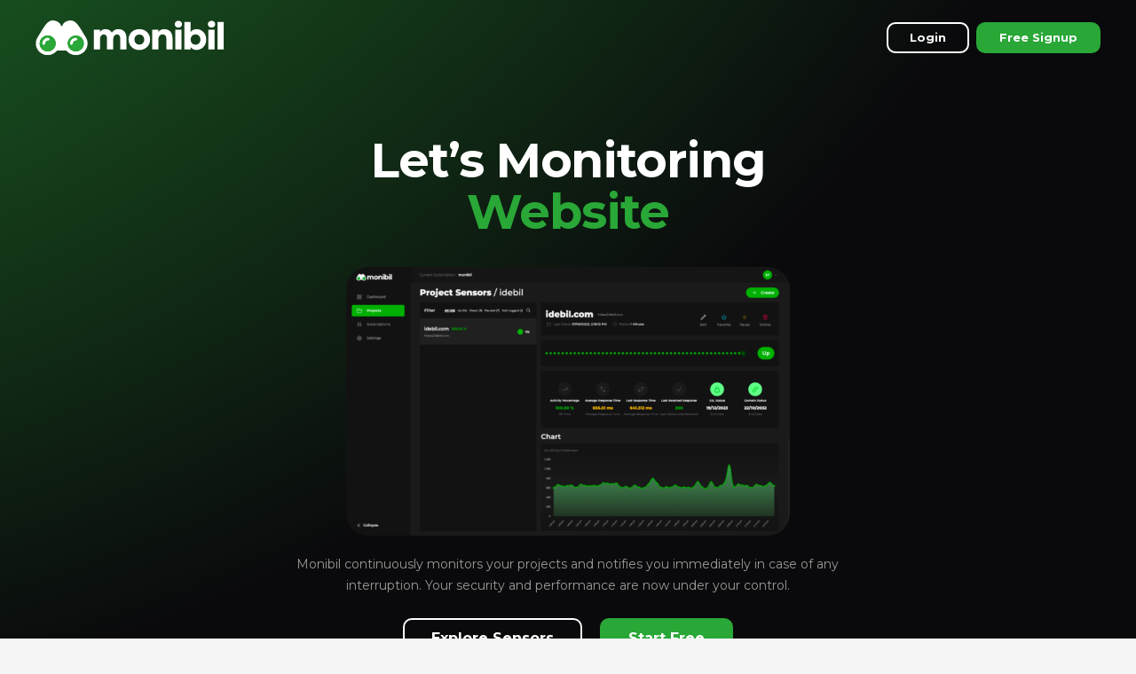

--- FILE ---
content_type: image/svg+xml
request_url: https://www.monibil.com/wp-content/uploads/2023/10/domain-sensor.svg
body_size: 25390
content:
<?xml version="1.0" encoding="UTF-8"?>
<svg xmlns="http://www.w3.org/2000/svg" xmlns:xlink="http://www.w3.org/1999/xlink" xmlns:svgjs="http://svgjs.com/svgjs" class="animated" id="freepik_stories-domain-names" viewBox="0 0 500 500" version="1.1">
  <style>svg#freepik_stories-domain-names:not(.animated) .animable {opacity: 0;}svg#freepik_stories-domain-names.animated #freepik--World--inject-4 {animation: 1s 1 forwards cubic-bezier(.36,-0.01,.5,1.38) slideUp,1.5s Infinite  linear wind;animation-delay: 0s,1s;}            @keyframes slideUp {                0% {                    opacity: 0;                    transform: translateY(30px);                }                100% {                    opacity: 1;                    transform: inherit;                }            }                    @keyframes wind {                0% {                    transform: rotate( 0deg );                }                25% {                    transform: rotate( 1deg );                }                75% {                    transform: rotate( -1deg );                }            }        .animator-hidden { display: none; }</style>
  <g id="freepik--background-complete--inject-4" class="animable" style="transform-origin: 252.441px 250.484px;">
    <g id="eltm9worrsij9">
      <circle cx="48.49" cy="217.44" r="21.91" style="fill: rgb(245, 245, 245); transform-origin: 48.49px 217.44px; transform: rotate(-22.08deg);" class="animable"></circle>
    </g>
    <path d="M35.91,220.45a1.81,1.81,0,0,1,3.62,0,1.81,1.81,0,1,1-3.62,0Z" style="fill: rgb(224, 224, 224); transform-origin: 37.72px 220.45px;" id="eljkg8z4b5ncp" class="animable"></path>
    <path d="M51.16,217.93h-7.6a2.68,2.68,0,0,0,2.88,2A3.4,3.4,0,0,0,49,219l1.55,1.68a5.26,5.26,0,0,1-4.14,1.62c-3.47,0-5.73-2.18-5.73-5.17A5.12,5.12,0,0,1,46,211.94a5,5,0,0,1,5.22,5.21C51.21,217.37,51.18,217.69,51.16,217.93Zm-7.64-1.7h4.95a2.51,2.51,0,0,0-4.95,0Z" style="fill: rgb(224, 224, 224); transform-origin: 45.952px 217.123px;" id="elyk3sh82gkb9" class="animable"></path>
    <path d="M52.19,221.2l1-2.09a6.82,6.82,0,0,0,3.49,1c1.34,0,1.84-.36,1.84-.92,0-1.64-6.06,0-6.06-4,0-1.9,1.72-3.25,4.65-3.25a8.24,8.24,0,0,1,3.86.88l-1,2.07a5.77,5.77,0,0,0-2.89-.75c-1.31,0-1.87.41-1.87.94,0,1.71,6.06,0,6.06,4,0,1.87-1.73,3.19-4.74,3.19A8.66,8.66,0,0,1,52.19,221.2Z" style="fill: rgb(224, 224, 224); transform-origin: 56.73px 217.105px;" id="elmd0vpbkqexe" class="animable"></path>
    <circle cx="79.06" cy="328.19" r="38.18" style="fill: rgb(245, 245, 245); transform-origin: 79.06px 328.19px;" id="eloegcm7qbod" class="animable"></circle>
    <path d="M57.13,333.44a3.16,3.16,0,0,1,6.31,0,3.16,3.16,0,1,1-6.31,0Z" style="fill: rgb(224, 224, 224); transform-origin: 60.285px 333.618px;" id="elo0xn7v4c71" class="animable"></path>
    <path d="M77.76,318.6v4.69c-.43,0-.75-.07-1.14-.07-2.8,0-4.66,1.53-4.66,4.88v8.26H66.89v-17.5h4.85v2.31C73,319.48,75.05,318.6,77.76,318.6Z" style="fill: rgb(224, 224, 224); transform-origin: 72.325px 327.48px;" id="el8laiqvtie0w" class="animable"></path>
    <path d="M98.54,318.86v17.5H93.73v-2.08a7.1,7.1,0,0,1-5.44,2.34c-4.39,0-7.48-2.47-7.48-7.87v-9.89h5.08V328c0,2.93,1.3,4.23,3.54,4.23s4-1.49,4-4.72v-8.65Z" style="fill: rgb(224, 224, 224); transform-origin: 89.675px 327.741px;" id="el7yn04igixvr" class="animable"></path>
    <circle cx="414.5" cy="356.99" r="30.74" style="fill: rgb(245, 245, 245); transform-origin: 414.5px 356.99px;" id="ely9tpiclnqsi" class="animable"></circle>
    <path d="M396.85,361.22a2.54,2.54,0,0,1,5.08,0,2.54,2.54,0,1,1-5.08,0Z" style="fill: rgb(224, 224, 224); transform-origin: 399.39px 361.22px;" id="eltpy46wtrjrb" class="animable"></path>
    <path d="M417.43,355.53v8h-3.82v-1.75c-.76,1.28-2.23,2-4.3,2-3.3,0-5.26-1.83-5.26-4.27s1.75-4.21,6.05-4.21h3.25c0-1.76-1.05-2.78-3.25-2.78a6.79,6.79,0,0,0-4.06,1.31L404.57,351a10.86,10.86,0,0,1,6.08-1.7C414.94,349.28,417.43,351.27,417.43,355.53Zm-4.08,3.59v-1.44h-2.81c-1.91,0-2.51.71-2.51,1.65s.86,1.7,2.3,1.7A3,3,0,0,0,413.35,359.12Z" style="fill: rgb(224, 224, 224); transform-origin: 410.74px 356.539px;" id="elpx1j69l362" class="animable"></path>
    <path d="M435.32,349.49v14.08h-3.88V361.9a5.68,5.68,0,0,1-4.37,1.88c-3.54,0-6-2-6-6.33v-8h4.08v7.35c0,2.36,1.05,3.41,2.85,3.41s3.25-1.21,3.25-3.8v-7Z" style="fill: rgb(224, 224, 224); transform-origin: 428.195px 356.596px;" id="elfcqxkly6tt7" class="animable"></path>
    <circle cx="440.48" cy="259.71" r="24.51" style="fill: rgb(245, 245, 245); transform-origin: 440.48px 259.71px;" id="elr5vxmcyy29" class="animable"></circle>
    <path d="M426.4,263.08a2,2,0,0,1,4.05,0,2,2,0,1,1-4.05,0Z" style="fill: rgb(224, 224, 224); transform-origin: 428.425px 263.08px;" id="elxsqelteclo" class="animable"></path>
    <path d="M432.27,250.34a1.87,1.87,0,0,1,2-1.82,1.82,1.82,0,0,1,2,1.76,2,2,0,0,1-4.05.06Zm.4,3.38h3.25V265h-3.25Z" style="fill: rgb(224, 224, 224); transform-origin: 434.245px 256.756px;" id="eldd6efr2ad9e" class="animable"></path>
    <path d="M450.44,258.53V265h-3.26V259c0-1.82-.83-2.65-2.28-2.65s-2.69,1-2.69,3V265H439V253.72h3.11V255a4.94,4.94,0,0,1,3.72-1.48C448.44,253.56,450.44,255.1,450.44,258.53Z" style="fill: rgb(224, 224, 224); transform-origin: 444.72px 259.258px;" id="eltdcbg2w5zm" class="animable"></path>
    <circle cx="66.43" cy="75.45" r="31.22" style="fill: rgb(245, 245, 245); transform-origin: 66.43px 75.45px;" id="el67dng46wxnb" class="animable"></circle>
    <path d="M48.49,79.75a2.58,2.58,0,0,1,5.16,0,2.58,2.58,0,1,1-5.16,0Z" style="fill: rgb(224, 224, 224); transform-origin: 51.07px 79.75px;" id="elzgkfsno844" class="animable"></path>
    <path d="M71.05,67.83V79.75c0,5.32-2.87,7.76-8,7.76a11.71,11.71,0,0,1-7-2l1.64-3a8.6,8.6,0,0,0,5.06,1.62c2.92,0,4.2-1.33,4.2-3.91v-.61a5.91,5.91,0,0,1-4.52,1.78,6.92,6.92,0,1,1,0-13.83,5.72,5.72,0,0,1,4.73,2V67.83ZM67,74.53A3.77,3.77,0,1,0,63.2,78,3.47,3.47,0,0,0,67,74.53Z" style="fill: rgb(224, 224, 224); transform-origin: 63.1486px 77.533px;" id="el75r5cdid0vx" class="animable"></path>
    <path d="M74.91,62.41h4.15V82.14H74.91Z" style="fill: rgb(224, 224, 224); transform-origin: 76.985px 72.275px;" id="elbvf6htueop6" class="animable"></path>
    <g id="elzdftqu85oq8">
      <circle cx="435.32" cy="72.63" r="37.82" style="fill: rgb(245, 245, 245); transform-origin: 435.32px 72.63px; transform: rotate(-23.06deg);" class="animable"></circle>
    </g>
    <path d="M411.48,78.38a2.88,2.88,0,0,1,5.75,0,2.88,2.88,0,1,1-5.75,0Z" style="fill: rgb(224, 224, 224); transform-origin: 414.355px 78.5498px;" id="el4y8x25hjs7f" class="animable"></path>
    <path d="M436.23,65.1v16h-4.39v-1.9a6.42,6.42,0,0,1-4.95,2.14c-4,0-6.82-2.25-6.82-7.18v-9h4.63v8.33c0,2.67,1.19,3.86,3.23,3.86s3.68-1.37,3.68-4.3V65.1Z" style="fill: rgb(224, 224, 224); transform-origin: 428.15px 73.221px;" id="elkqop40c6cqh" class="animable"></path>
    <path d="M447.38,74.8,445.16,77v4.06h-4.63v-22h4.63V71.51l6.76-6.41h5.51l-6.64,6.76L458,81.05h-5.6Z" style="fill: rgb(224, 224, 224); transform-origin: 449.265px 70.06px;" id="el0kgbfrl2ew2" class="animable"></path>
    <path d="M95.75,370.67s-6.23,2.52,1,15.75,12.1,19.75,12.1,19.75,1.29,3.08-1.31,3.64-8.41-.22-9.49,3,1.37,6.44,6.34,9.06S120,430.66,121,431.22s1.92,2,.2,2.63-14.66,2.36-13.49,8.45,16.22,11.13,17.85,11.72,2,1.25,1.93,2.15-4.51,1.05-8.17,1.68-7.8,2-6.83,5.46,10,10.55,31.48,12.1l10,.06,5.22-8.59c10.06-19.06,8.81-30.46,6.39-33.11s-5.78.13-8.25,2.9-4.94,6.43-5.75,6.05-1.18-1.08-.81-2.77,4-17.13-.5-21.35-12.84,5.87-14.3,7-2.17-.47-2.13-1.56.46-13.43.86-19-.89-9.35-4.34-10.17-5.73,4.53-7.58,6.46-3.77-.81-3.77-.81-2.94-7.62-10.37-20.72-13-9-13-9" style="fill: rgb(235, 235, 235); transform-origin: 130.266px 422.831px;" id="el9nz97svqlzm" class="animable"></path>
    <path d="M154.52,477.81c-5.42-9.64-14.76-26.94-22.86-41.75s-15.44-28.21-20.81-37.88c-2.68-4.82-4.85-8.73-6.37-11.44l-1.72-3.12-.45-.81a2.77,2.77,0,0,1-.14-.28l.17.26.47.8,1.78,3.09c1.54,2.68,3.75,6.57,6.46,11.39,5.41,9.65,12.79,23,20.88,37.84S149.34,468,154.71,477.7" style="fill: rgb(224, 224, 224); transform-origin: 128.44px 430.17px;" id="elg5kkqlq3ki" class="animable"></path>
    <path d="M106.07,414.23a2.84,2.84,0,0,1,.7.18c.45.13,1.09.33,1.88.6,1.57.53,3.73,1.32,6.1,2.24l6,2.36,1.84.71a3.08,3.08,0,0,1,.66.28,3,3,0,0,1-.7-.17c-.45-.13-1.09-.34-1.88-.61-1.57-.55-3.71-1.37-6.08-2.28s-4.44-1.71-6.06-2.32l-1.84-.7A3.36,3.36,0,0,1,106.07,414.23Z" style="fill: rgb(224, 224, 224); transform-origin: 114.66px 417.415px;" id="elcyaanztjrl" class="animable"></path>
    <path d="M124,419.94c-.08,0,1.35-4.54,3.2-10.09s3.41-10,3.5-10-1.36,4.54-3.21,10.09S124,420,124,419.94Z" style="fill: rgb(224, 224, 224); transform-origin: 127.35px 409.895px;" id="elbzttb8jxvdk" class="animable"></path>
    <path d="M135.36,443.25a4.14,4.14,0,0,1,.39-.63c.31-.44.69-1,1.15-1.65,1-1.4,2.28-3.33,3.66-5.52s2.57-4.2,3.42-5.67c.39-.69.73-1.27,1-1.74a3.27,3.27,0,0,1,.4-.62,3.74,3.74,0,0,1-.29.68c-.21.43-.52,1-.92,1.79-.8,1.5-2,3.54-3.35,5.73s-2.73,4.11-3.74,5.48c-.51.68-.93,1.22-1.23,1.59A3.63,3.63,0,0,1,135.36,443.25Z" style="fill: rgb(224, 224, 224); transform-origin: 140.37px 435.335px;" id="el4nhvnz86hdl" class="animable"></path>
    <path d="M118.05,441.64a3.25,3.25,0,0,1,.68,0l1.86.1c1.56.1,3.72.25,6.1.44s4.55.38,6.11.54l1.84.19a3.32,3.32,0,0,1,.68.12,3.44,3.44,0,0,1-.69,0l-1.85-.1c-1.57-.1-3.73-.26-6.11-.45s-4.54-.38-6.1-.53l-1.85-.2A3,3,0,0,1,118.05,441.64Z" style="fill: rgb(224, 224, 224); transform-origin: 126.685px 442.335px;" id="elw0os8i0hhh" class="animable"></path>
    <path d="M125.51,463.49a4.85,4.85,0,0,1,.87,0l2.38.12c2,.11,4.77.29,7.83.5s5.83.43,7.83.6l2.37.22a4.06,4.06,0,0,1,.86.12,4.85,4.85,0,0,1-.87,0l-2.38-.12c-2-.11-4.77-.29-7.83-.51s-5.83-.42-7.83-.59l-2.37-.22A4.87,4.87,0,0,1,125.51,463.49Z" style="fill: rgb(224, 224, 224); transform-origin: 136.58px 464.27px;" id="elby0ga1lqljh" class="animable"></path>
    <path d="M147.13,464.86a7.88,7.88,0,0,1,.48-.81l1.37-2.14c1.16-1.82,2.75-4.33,4.42-7.15s3.14-5.41,4.18-7.29l1.23-2.23a5.46,5.46,0,0,1,.48-.8,5.11,5.11,0,0,1-.37.86c-.26.54-.65,1.32-1.15,2.27-1,1.92-2.42,4.53-4.1,7.35s-3.3,5.32-4.51,7.11c-.6.89-1.1,1.6-1.45,2.09A4.69,4.69,0,0,1,147.13,464.86Z" style="fill: rgb(224, 224, 224); transform-origin: 153.21px 454.65px;" id="eln73uij7ybtc" class="animable"></path>
    <path d="M393.51,411.13a13,13,0,0,1,5.84,8.32,23,23,0,0,1-.26,10.37c-1.51,6.57-6,12.87-10.72,17.74-5.06-5.53-5.39-14.21-5.28-18.63.17-7,4.72-19.49,10.42-17.8" style="fill: rgb(235, 235, 235); transform-origin: 391.447px 429.267px;" id="ellrtbenoz2e" class="animable"></path>
    <path d="M393.66,459.28a11.07,11.07,0,0,1,4.73-10.07,14.71,14.71,0,0,1,11.16-2.16c1.77.34,3.64,1.08,4.5,2.66a4.74,4.74,0,0,1-.46,4.78,9.55,9.55,0,0,1-3.93,3.08c-5.2,2.51-10.69,4-16,1.71" style="fill: rgb(235, 235, 235); transform-origin: 404.055px 453.577px;" id="eljatdrx61k7f" class="animable"></path>
    <path d="M385.29,473.94a22.05,22.05,0,0,1,1.25-4.28,20.92,20.92,0,0,1,2.2-4.35,44.22,44.22,0,0,1,3.47-4.83,22.13,22.13,0,0,1,8.68-6.39,17,17,0,0,1,3.17-.85,3.51,3.51,0,0,1,1.21-.05c0,.13-1.69.32-4.18,1.4a23.86,23.86,0,0,0-8.31,6.38,56.3,56.3,0,0,0-3.46,4.72,22,22,0,0,0-2.28,4.17A33.61,33.61,0,0,1,385.29,473.94Z" style="fill: rgb(224, 224, 224); transform-origin: 395.28px 463.55px;" id="el6fygb1lwid5" class="animable"></path>
    <path d="M390.89,421a12.91,12.91,0,0,1,0,2.25c-.07,1.45-.19,3.55-.37,6.14-.35,5.17-.92,12.31-1.74,20.18s-1.78,15-2.57,20.11c-.4,2.57-.74,4.64-1,6.06a11.58,11.58,0,0,1-.49,2.21,14.19,14.19,0,0,1,.2-2.25c.2-1.57.46-3.62.77-6.09.66-5.14,1.52-12.25,2.34-20.11s1.45-14.87,2-20.16c.25-2.47.45-4.53.61-6.11A12.16,12.16,0,0,1,390.89,421Z" style="fill: rgb(224, 224, 224); transform-origin: 387.83px 449.475px;" id="elroxyc2c5hz9" class="animable"></path>
    <path d="M384.91,460.89a25.92,25.92,0,0,0-14.65-18.61c-1.91-.86-4.39-1.38-5.9.06s-1.1,4-.29,5.89a22.13,22.13,0,0,0,20.72,13.21" style="fill: rgb(235, 235, 235); transform-origin: 374.127px 451.442px;" id="elfymno650tq" class="animable"></path>
    <path d="M371.75,448.22c0-.05.41.14,1.07.51s1.6,1,2.73,1.73a29.2,29.2,0,0,1,7.64,7.43,18.2,18.2,0,0,1,2.45,5.39,17.63,17.63,0,0,1,.55,4.8,17.25,17.25,0,0,1-.36,3.22,3.63,3.63,0,0,1-.32,1.14c-.15,0,.19-1.68.15-4.36a18,18,0,0,0-3.1-9.78,32.74,32.74,0,0,0-7.33-7.41A36.8,36.8,0,0,1,371.75,448.22Z" style="fill: rgb(224, 224, 224); transform-origin: 378.972px 460.326px;" id="elvtas6nusdzs" class="animable"></path>
  </g>
  <g id="freepik--World--inject-4" class="animable animator-active" style="transform-origin: 248.535px 200.44px;">
    <path d="M406.64,198.32q0-3.42-.21-6.79c-.12-2.24-.29-4.48-.52-6.7-.17-1.81-.37-3.58-.62-5.36s-.53-3.75-.84-5.6a152.16,152.16,0,0,0-3.69-16.43q-.88-3.09-1.88-6.14t-2.13-6.05s0,0,0,0h0c-.15-.38-.27-.76-.43-1.13a154,154,0,0,0-12.76-26q-1.62-2.62-3.31-5.18c-.7-1-1.42-2.13-2.15-3.15-.92-1.36-1.9-2.66-2.88-4-.77-1-1.55-2.08-2.35-3.08-.55-.7-1.13-1.4-1.7-2.1s-1.25-1.58-1.95-2.35l-2.11-2.43a9,9,0,0,0-.67-.75c-.73-.85-1.5-1.68-2.28-2.51a.77.77,0,0,0-.23-.25c-.2-.22-.42-.45-.65-.67-.62-.7-1.3-1.38-1.95-2-1.08-1.11-2.18-2.21-3.3-3.26-.93-.92-1.88-1.8-2.86-2.68s-1.7-1.55-2.58-2.3-1.7-1.48-2.57-2.2c-1-.9-2.13-1.78-3.23-2.66h0c-3-2.42-6.16-4.73-9.36-6.88-.8-.55-1.58-1.08-2.38-1.6s-1.62-1-2.43-1.55-1.62-1-2.45-1.51-1.65-1-2.48-1.47c-.67-.4-1.32-.78-2-1.13a9.51,9.51,0,0,0-1-.57c-1.42-.81-2.87-1.58-4.33-2.31-.72-.37-1.45-.75-2.2-1.1-.92-.47-1.88-.93-2.83-1.35a1.81,1.81,0,0,0-.42-.2c-.85-.4-1.71-.8-2.58-1.18-1.23-.52-2.45-1.05-3.68-1.55-1.4-.57-2.8-1.15-4.23-1.68-1.58-.6-3.16-1.17-4.76-1.7s-3.23-1.07-4.85-1.58-3.26-1-4.91-1.4c-3.25-.87-6.56-1.65-9.89-2.33a1.09,1.09,0,0,1-.17,0c-1.28-.25-2.56-.5-3.83-.7a1.57,1.57,0,0,0-.25,0c-.55-.1-1.13-.2-1.7-.27-2.38-.4-4.79-.73-7.21-1a8.16,8.16,0,0,0-.88-.1c-.7-.1-1.4-.15-2.13-.23-1.6-.15-3.2-.27-4.83-.37s-3.38-.2-5.08-.25-3.55-.1-5.33-.1q-7.06,0-14,.62c-1.1.08-2.18.18-3.25.3s-2.26.25-3.38.4-2.26.3-3.36.48-2.22.35-3.35.55c-.95.15-1.93.32-2.88.52q-3.53.69-7,1.51c-1.08.25-2.16.52-3.23.82s-2.15.58-3.21.88c-1.77.5-3.5,1-5.23,1.6h0c-1.4.48-2.83.95-4.21,1.43a.19.19,0,0,0-.1,0c-1.43.5-2.8,1-4.2,1.57l-.23.08c-1.28.5-2.55,1-3.8,1.55-1.58.65-3.13,1.35-4.66,2-1.3.6-2.58,1.21-3.83,1.83s-2.7,1.35-4,2l-.15.08c-1.28.67-2.55,1.38-3.8,2.1s-2.58,1.48-3.86,2.28h0c-1.21.73-2.38,1.45-3.56,2.2-.45.28-.88.58-1.33.88-1.25.8-2.45,1.63-3.68,2.48-1.5,1-2.95,2.1-4.4,3.18q-1.92,1.43-3.76,2.9a157.78,157.78,0,0,0-19.67,18.65c-2.13,2.35-4.13,4.75-6.08,7.21-1.66,2.1-3.26,4.23-4.78,6.43q-2.07,2.88-4,5.85c-1.28,2-2.51,4-3.7,6a156.89,156.89,0,0,0-13.72,30.59c-1.22,3.74-2.31,7.55-3.24,11.41s-1.74,7.77-2.39,11.74h0q-.78,4.67-1.28,9.44c-.32,3.25-.55,6.48-.67,9.79a15.07,15.07,0,0,0,1.28-1.2,26.82,26.82,0,0,0,1.88-2.6,3.62,3.62,0,0,1-.22.32c-.21.32-.42.62-.62.91-.33.48-.63.89-.89,1.2l-.15.17c-.24.25-.48.48-.7.69l-.58.51v0a8.65,8.65,0,0,0-.05.88c0,.47,0,.94,0,1.42s0,.95,0,1.43c0,1,0,1.9,0,2.86,0,.77,0,1.54,0,2.31s0,1.55,0,2.32c0,.37,0,.72,0,1.1a157.88,157.88,0,0,0,10.06,50.19c.39,1,.81,2,1.21,3q2.08,5.18,4.52,10.15c1.25,2.55,2.55,5.07,3.93,7.54,1.56,2.88,3.26,5.71,5,8.49,2.2,3.43,4.5,6.78,7,10,2.3,3.1,4.76,6.13,7.33,9a155.81,155.81,0,0,0,11.19,11.51c.87.81,1.75,1.62,2.64,2.41q4,3.57,8.25,6.85h0c1.6,1.28,3.23,2.48,4.88,3.66q1.95,1.41,3.94,2.75t4,2.63c.95.6,1.91,1.18,2.88,1.75a158,158,0,0,0,81.13,22.4,157.43,157.43,0,0,0,74.22-18.47h0a158.18,158.18,0,0,0,14-8.43,157.51,157.51,0,0,0,31.67-28.16c2.65-3.06,5.16-6.24,7.56-9.49,1.23-1.68,2.43-3.36,3.55-5.08a155.47,155.47,0,0,0,19.68-40.48,153.83,153.83,0,0,0,6-26.81c.48-3.55.85-7.16,1.1-10.79v0c.2-3.46.33-6.91.33-10.41C406.69,199.77,406.69,199,406.64,198.32ZM100,189.52a3,3,0,0,0,0-.42,2.83,2.83,0,0,0-.15-.82,2.5,2.5,0,0,0-.41-.73,3.11,3.11,0,0,0-.81-.69,1.85,1.85,0,0,0-.82-.23,2.27,2.27,0,0,1,1.63.92A2.53,2.53,0,0,1,100,189.52Zm11.26,23a28.85,28.85,0,0,1-4.25-.63,7.14,7.14,0,0,1-1.88-.77C106.78,212.12,109.13,212.26,111.22,212.49Zm-13-20.81a5.16,5.16,0,0,0,.46-.29,12.17,12.17,0,0,0-2.21,1.48A6.84,6.84,0,0,1,98.22,191.68Zm-.37,5.81a5.2,5.2,0,0,1-1.12-1.08,4.37,4.37,0,0,1-.54-.83,2.73,2.73,0,0,1-.24-1.74,1.53,1.53,0,0,1,.11-.27c-.55,1.39.52,3,1.79,3.92.76.55,1.61,1,2.39,1.5C99.46,198.48,98.61,198,97.85,197.49Zm67,129.64a23.33,23.33,0,0,1-.11-2.76,14.52,14.52,0,0,1,2.69-8.54,10,10,0,0,1,1-1.08C165.32,317.7,164.38,322.39,164.83,327.13Zm6-14.12c1.43-.72,3-1.12,4.23-2.23C173.89,311.89,172.27,312.29,170.84,313Zm5.91-5.79v0l0-.14s0-.08,0-.11v0s0,.09,0,.13S176.76,307.16,176.75,307.22Zm.5-5.26s0-.1,0-.14A6.32,6.32,0,0,1,179,298a9,9,0,0,1,4.35-1.83c.51-.12,1-.25,1.51-.39-2.05.6-4.31.77-5.86,2.22A6.5,6.5,0,0,0,177.25,302Zm16.83-47.68a9.26,9.26,0,0,0-5.44-9.15,9.26,9.26,0,0,1,5.44,9.15Z" style="fill: rgb(40, 167, 55); transform-origin: 248.618px 200.44px;" id="elsjgf4qhwow" class="animable"></path>
    <g id="elhfls1wqa054">
      <g style="opacity: 0.2; transform-origin: 285.379px 233.052px;" class="animable">
        <path d="M346.29,232.81c6.24-5.4,8.76-17.61,1-20.43-2.94-1.07-6.32-.21-9.23-1.34-3.8-1.47-5.57-5.74-6.95-9.57q-5.4-15.1-10.81-30.21c-2.17-6.07-5.47-13.1-11.85-14-3.61-.51-7.12,1.22-10.71,1.87-12.36,2.25-33.15-27.67-42.56-7.53-1.31-5.47-10.21-3.42-13.05,1.44s-3.44,11.3-7.95,14.68c-3.43,2.57-8.47,2.73-11.28,6-2,2.29-2.31,5.52-2.56,8.53q-.72,8.63-1.43,17.26c-.39,4.64-.7,9.61,1.59,13.66s8.3,6.3,11.74,3.16c1.58-1.44,2.25-3.63,3.54-5.34a9,9,0,0,1,9.24-3.18c2.81.74,5.05,2.82,7,5,16.09,17.32,21.85,42,22.56,65.63.13,4.32.14,8.77,1.73,12.79,1.86,4.72,5.8,8.53,6.95,13.47.89,3.79.05,8,1.68,11.5,3,6.52,13,6.8,18.45,2.13s7.34-12.2,8.44-19.29,1.82-14.56,5.79-20.54c2.46-3.7,6.08-6.67,7.8-10.77,2.4-5.74.62-12.54,2.86-18.34C331.29,241.62,340.05,238.21,346.29,232.81Z" id="elro57l2941n" class="animable" style="transform-origin: 285.379px 233.052px;"></path>
      </g>
    </g>
    <g id="elhl6eop0brkt">
      <g style="opacity: 0.2; transform-origin: 142.198px 261.43px;" class="animable">
        <path d="M151.64,325.45h0c1.6,1.28,3.23,2.48,4.88,3.66q1.95,1.41,3.94,2.75t4,2.63c.95.6,1.91,1.18,2.88,1.75-.12-.27-.25-.52-.37-.8-3.48-7.63-3.68-18.65,3.8-22.43,1.43-.72,3-1.12,4.23-2.23,3.33-3.15.6-9.66,3.93-12.81,1.88-1.75,4.81-1.63,7.13-2.68,4.19-1.93,5.54-7.28,5.21-11.89s-1.85-9.14-1.33-13.72c.83-6.93,6.24-14,3.13-20.22-3.48-7-13.61-5.86-20.75-9-10-4.38-13-16.75-19.55-25.48-5.83-7.81-19.45-16.4-29.81-14-7.51,1.7-10.09,6.18-10.86,11.69l-1-.15c-2.78-.3-6-.46-7.56-2.76-1.78-2.68,0-6.66-1.86-9.28-1-1.38-2.6-2-4-3s-2.5-2.75-1.68-4.2c.68-1.23,2.43-1.48,3.31-2.61a2.57,2.57,0,0,0,0-3.13c-2.86-3.38-6,3.51-7.61,5.14a15.07,15.07,0,0,1-1.28,1.2v0a8.65,8.65,0,0,0-.05.88c0,.94,0,1.9,0,2.85s0,1.9,0,2.86c0,.77,0,1.54,0,2.31s0,1.55,0,2.32c0,.37,0,.72,0,1.1a157.55,157.55,0,0,0,10.06,50.19,151.91,151.91,0,0,0,9.66,20.72c1.56,2.88,3.26,5.71,5,8.49,2.2,3.43,4.5,6.78,7,10,2.3,3.1,4.76,6.13,7.33,9a155.81,155.81,0,0,0,11.19,11.51c3.48,3.26,7.11,6.33,10.89,9.26" id="elotslai0phd" class="animable" style="transform-origin: 142.198px 261.43px;"></path>
      </g>
    </g>
    <g id="elxga55p22vxr">
      <g style="opacity: 0.2; transform-origin: 135.654px 132.574px;" class="animable">
        <path d="M100.33,154.44c3-2.53,8.06-2.83,10.33.32,1.63,2.26,1.26,5.33.83,8.09-.58,3.7-1.15,7.41-1.75,11.11a5.71,5.71,0,0,0,.15,3.33c1.1,2.35,5,1.9,6.43-.2s1.33-5,.93-7.53-.93-5.29.07-7.69c2.51-6,11.39-5.05,16.55-8.93,3.2-2.41,4.63-6.44,6.53-10s5.08-7.06,9.09-6.88c1.35,0,2.68.55,4,.5,3.95-.13,6.26-5.91,3.45-8.71a10.26,10.26,0,0,1-1.75-1.8,3.28,3.28,0,0,1,1.25-3.93,9.26,9.26,0,0,1,4.21-1.35c3.38-.56,6.76-1.08,10.14-1.61,3.73-.57,8.51-2.5,8-6.23-.45-3.23-4.83-4.68-5.48-7.88a10.92,10.92,0,0,0-.43-2.36c-1-2-4.1-1.22-6.08-.12a4.89,4.89,0,0,0-7.43-2.38c-2,1.65-2.26,4.55-3,7-1.65,6-6.43,10.57-11,14.8-1.52,1.4-3.25,2.9-5.33,3s-4.25-2.13-3.3-4c.65-1.26,2.45-2,2.28-3.38-.25-1.76-3.31-1.63-3.91-3.31,1.2-5,6.88-7,11.24-9.66A27.18,27.18,0,0,0,157.9,90.63a3.59,3.59,0,0,0,.15-2.9c-.65-1.25-2.33-1.45-3.76-1.45-3.35,0-7.53.4-8.76,3.53-.65,1.67-.17,3.58-.57,5.33-1.18,5.2-8.31,5.78-12.67,8.88-1.7,1.21-3,2.88-4.9,3.81-2,1-4.41.9-6.66,1.07-.4,0-.8.08-1.2.13q-2.07,2.88-4,5.85c-1.28,2-2.51,4-3.7,6a156.62,156.62,0,0,0-13.72,30.59c-1.22,3.74-2.31,7.55-3.24,11.41s-1.74,7.78-2.39,11.74c1.55-3.2,2.25-7.16,2.86-10C96.17,160.92,97.4,157,100.33,154.44Z" id="elpzif8rlli1" class="animable" style="transform-origin: 135.654px 132.574px;"></path>
      </g>
    </g>
    <g id="el8rjp4m6kr1e">
      <g style="opacity: 0.2; transform-origin: 220.865px 75.0289px;" class="animable">
        <path d="M233,81.07c1.49-2,1.06-4.78,2-7,1.61-3.76,6.61-5.11,8.35-8.82.67-1.43.83-3.18,2-4.24,1-.88,2.41-1.06,3.45-1.86,2.33-1.78,1.37-5.85-1.11-7.43-6.2-4-17.62.62-23,4.5-6.9,5-13.64,11-22.81,10.4-2.53-.16-5.15-.85-7.52,0s-3.83,4.45-1.79,6c1.13.84,2.74.61,4,1.2,2.36,1.09,2.6,4.51,1.45,6.85s-3.24,4.08-4.6,6.3a11.91,11.91,0,0,0-1.7,7.25,6.61,6.61,0,0,0,2.14,4.66c2.86,2.27,7.19.32,9.61-2.41s4.09-6.28,7.22-8.15a18,18,0,0,1,5.14-1.79l12-2.84C229.77,83.18,231.82,82.63,233,81.07Z" id="ellmp9h3i84mr" class="animable" style="transform-origin: 220.865px 75.0289px;"></path>
      </g>
    </g>
    <g id="elh9me0jup1ws">
      <g style="opacity: 0.2; transform-origin: 323.845px 144.252px;" class="animable">
        <path d="M406.64,198.32q0-3.42-.21-6.79c-.12-2.24-.29-4.48-.52-6.7-.17-1.81-.37-3.58-.62-5.36s-.53-3.75-.84-5.6a152.16,152.16,0,0,0-3.69-16.43q-.88-3.09-1.89-6.14t-2.12-6.05v0h0c-.8-1.51-1.65-3-2.58-4.43C385.39,126.88,372.62,116,363,102.65c-3.16-4.33-5.61-7.91-11.19-8.76-8.26-1.28-12.44,3.43-18.3-4.41-1.58-2.1-4.33-4-6.66-2.8.6,1.67,1.23,3.35,1.83,5a2.34,2.34,0,0,1,.2,1.1c-.13,1.18-1.88,1.51-2.88.86a10.4,10.4,0,0,1-2.2-2.83,8.1,8.1,0,0,0-11.89-1,4.56,4.56,0,0,0-2.63-3.7,5.43,5.43,0,0,1-6.81,4.38c-.47-1.53,2.25-1.81,3.21-3.11s-.18-2.93-1.31-4a17.3,17.3,0,0,0-10.88-4.23c-2.53,0-5.26.42-7.46-.88-1.28-.75-2.18-2-3.48-2.73-2.78-1.57-6.26-.12-9.06,1.43-3.84,2.13-7.79,4.81-9.14,9s1.65,9.78,6,9.26c1.1-.15,2.25-.68,3.33-.38,1.55.43,2.25,2.23,2.37,3.83s0,3.28.73,4.68,3,2.11,3.9.78c2.06-2,1.81-5.23,1.28-8s-1.08-5.91.58-8.19,6.43-1.55,6.1,1.26c-.2,1.65-2.07,2.85-2,4.53s2.15,2.6,3.86,2.52,3.43-.67,5.08-.25,3,2.58,1.8,3.81c-2.08,2.35-7.48-1.68-8.56,1.25-.3.75,0,1.6-.08,2.4-.2,2.46-3.27,3.36-5.73,3.66s-5.05.52-7.28-.53-3.76-4-2.48-6.08c-1.25-.9-3.15,0-3.83,1.4a8,8,0,0,0-.28,4.56c-2.6-.58-4.93,1.62-6.4,3.8s-2.93,4.76-5.46,5.53-6.06-.27-7.38,2c-1.73,3,3.27,6.81,1.52,9.79-1,1.68-3.4,1.63-5.3,2.15-5,1.43-6.79,8.79-3.36,12.72s10.29,3.7,13.92,0c2.53-2.58,3.55-6.21,5.38-9.31s5.28-5.89,8.74-4.89a10.8,10.8,0,0,1,3.58,2.26c1.67,1.4,3.35,2.8,5,4.23,1.07.9,2.25,2,2.15,3.43-.1,1.12-1,2-1.35,3-1.05,3,3.33,5.91,6.08,4.26s3.06-5.89,1.18-8.49c-2.61-3.6-8.49-5.41-8.34-9.86,3-2.45,7.74.12,9.49,3.6s1.8,7.56,3.28,11.14,5.61,6.79,9.06,5c-.9-3.1-1.78-6.18-2.68-9.26,2.2-1.65,4.73,3.16,7.36,2.35,1.6-.5,1.8-2.8,1.1-4.35s-1.93-2.85-2.23-4.53c-.5-3.06,2.91-5.78,6-5.28s5.28,3.43,5.85,6.45a14.67,14.67,0,0,0,.8,3.58c1.16,2.41,4.14,3.13,6.59,4.13s5,3.48,4,5.94c-.47,1.07-1.6,2.1-1.2,3.2s1.83,1.4,1.83,2.45c0,.7-.75,1.18-1.4,1.46-1.65.67-3.46.9-5.06,1.67s-3.05,2.31-2.93,4.06c.2,2.5,3.18,3.7,4.58,5.78s1.15,4.61,2,6.86c.8,2.08,2.45,3.7,3.78,5.48,4.15,5.66,5.13,12.94,7.15,19.65.91,3,2.56,6.41,5.66,7a9.58,9.58,0,0,0,5-1c4.48-1.78,9.13-3.68,12.26-7.31s4.21-9.59,1-13.17a2.54,2.54,0,0,0-1.53-1,4.6,4.6,0,0,0-2.35.82c-2.28,1-5.08.18-7-1.5s-3-4-4.16-6.23c-1.23-2.48-2.45-5-3.7-7.49,1.47-1.25,3.83-.72,5.35.5s2.43,3,3.66,4.51c3.73,4.66,9.86,6.71,15.79,7.41a15.08,15.08,0,0,1,4.46.92c4.43,2,5.71,8.57,10.39,10,1.3.4,2.75.32,4,.9,1.85.87,2.77,3,3.33,5,1,3.68,1.37,7.56,2.92,11.07s4.66,6.68,8.46,6.73a9.08,9.08,0,0,0,6.36-2.83v0c.2-3.46.33-6.91.33-10.41C406.69,199.77,406.69,199,406.64,198.32Z" id="elqh83rema9x" class="animable" style="transform-origin: 323.845px 144.252px;"></path>
      </g>
    </g>
    <g id="el2dkf3wik5x">
      <g style="opacity: 0.2; transform-origin: 339.641px 279.713px;" class="animable">
        <path d="M342.62,264c-2.36.47-2.83,1.85-4.11,3.6-1.67,2.27-4.05,4.55-5.57,6.79-2.58,3.8-.26,9.73-3.64,12.93a27.25,27.25,0,0,0-2.2,1.79,4,4,0,0,0,.81,5.53,5.4,5.4,0,0,0,5.89.1,8.63,8.63,0,0,0,3.62-4.93c.44-1.43.69-3.06,1.82-4,1.94-1.7,4.95-.44,7.5-.8C357.59,283.42,352.93,261.94,342.62,264Z" id="el022bjw9ac3nc" class="animable" style="transform-origin: 339.641px 279.713px;"></path>
      </g>
    </g>
  </g>
  <g id="freepik--Character--inject-4" class="animable animator-hidden" style="transform-origin: 249.997px 313.026px;">
    <path d="M168.2,294.41s-8.33,1.85-13,17.27-23.44,82.05-20.36,97.17,35.61,34,43.63,36.13l13.13-36.44L175.3,397.31,181.77,361Z" style="fill: rgb(69, 90, 100); transform-origin: 163.05px 369.695px;" id="el63hpa849sek" class="animable"></path>
    <path d="M327.51,477.88c-.48-1.73-9.15-74-9.15-74L324,287.62l-48.37-17L268,264.81l-48.62.57-5.51,8.2-46,20.95,16.08,100.69.31,66.63-.44,16Z" style="fill: rgb(69, 90, 100); transform-origin: 247.69px 371.345px;" id="el6owpjocvh5t" class="animable"></path>
    <path d="M324,287.62s11.32,1.59,17.93,21.42,22.15,91.91,23.15,96.87,1.58,25.44-15.68,32.52c-16.58,6.8-34.58,0-34.58,0V401.94l7.28-7.93-2.85-12.87Z" style="fill: rgb(69, 90, 100); transform-origin: 340.157px 364.536px;" id="elcs1bbl7uxr" class="animable"></path>
    <path d="M175.43,397.29c0,.1-1.61-.7-4.3-1.54a35.26,35.26,0,0,0-4.8-1.13,38.77,38.77,0,0,0-6-.45,39.23,39.23,0,0,0-6,.59,35,35,0,0,0-4.77,1.25c-2.67.9-4.21,1.73-4.26,1.64a5.81,5.81,0,0,1,1.06-.63,12.31,12.31,0,0,1,1.3-.63c.52-.22,1.1-.51,1.78-.73a32.07,32.07,0,0,1,4.8-1.37,32.88,32.88,0,0,1,12.19-.14,31.56,31.56,0,0,1,4.84,1.25c.68.21,1.26.48,1.79.69a13.07,13.07,0,0,1,1.31.6A5.91,5.91,0,0,1,175.43,397.29Z" style="fill: rgb(38, 50, 56); transform-origin: 160.365px 395.652px;" id="elus0s5wjxvlc" class="animable"></path>
    <path d="M175.66,397.15c-.08.07-1-1.15-2.92-2.78a29.32,29.32,0,0,0-3.49-2.59,28.95,28.95,0,0,0-9.86-3.89,29.13,29.13,0,0,0-4.32-.5c-2.48-.08-4,.14-4,0a4.18,4.18,0,0,1,1.07-.21,9.8,9.8,0,0,1,1.28-.14c.49,0,1.06-.08,1.69-.05a24.45,24.45,0,0,1,4.4.39,28.41,28.41,0,0,1,5.21,1.47,28.86,28.86,0,0,1,4.81,2.49A25.31,25.31,0,0,1,173,394.1a15,15,0,0,1,1.2,1.2,10.19,10.19,0,0,1,.84,1A5,5,0,0,1,175.66,397.15Z" style="fill: rgb(38, 50, 56); transform-origin: 163.365px 392.068px;" id="eldybn1cza8r" class="animable"></path>
    <path d="M354.72,396a15.33,15.33,0,0,1-1.73-.73c-1.1-.48-2.7-1.19-4.71-1.93a45.94,45.94,0,0,0-7.24-2.06,33.38,33.38,0,0,0-4.41-.56,18.36,18.36,0,0,0-4.71.28,24.69,24.69,0,0,0-14.12,8.26,16.39,16.39,0,0,0-2.45,4.4,14.42,14.42,0,0,1-.56,1.78,2.54,2.54,0,0,1,.07-.48c.06-.31.14-.77.29-1.36a15.77,15.77,0,0,1,2.36-4.56,24.38,24.38,0,0,1,14.31-8.55,18.58,18.58,0,0,1,4.85-.28,32.43,32.43,0,0,1,4.46.6,42.63,42.63,0,0,1,7.28,2.19c2,.79,3.59,1.54,4.67,2.09.54.27.95.49,1.23.65S354.73,395.94,354.72,396Z" style="fill: rgb(38, 50, 56); transform-origin: 334.755px 397.8px;" id="elm4zq7qoulw" class="animable"></path>
    <path d="M344.47,389.16c0,.09-1.37-.53-3.65-1a20.13,20.13,0,0,0-17,4.26c-1.79,1.49-2.68,2.66-2.75,2.6a3.34,3.34,0,0,1,.58-.85,16.62,16.62,0,0,1,1.93-2,19.26,19.26,0,0,1,17.33-4.34,16.71,16.71,0,0,1,2.66.88A3.2,3.2,0,0,1,344.47,389.16Z" style="fill: rgb(38, 50, 56); transform-origin: 332.77px 391.157px;" id="el3ryriue4i2x" class="animable"></path>
    <path d="M261.09,315.33a2.5,2.5,0,0,1-.4-.26l-1.13-.78a51.59,51.59,0,0,0-4.46-2.66c-2-1.05-4.42-2.18-7.2-3.53a50.77,50.77,0,0,1-8.87-5.3l.35-.06c-2.6,4.37-5.48,9.2-8.51,14.31l-.31.51-.17-.58c-.2-.7-.42-1.46-.63-2.22A227.34,227.34,0,0,0,219,285.38c-1.63-3.66-3-6.58-4-8.6l-1.14-2.32c-.12-.24-.21-.44-.29-.61a.68.68,0,0,1-.08-.21s.05.06.13.19l.33.58c.29.52.71,1.28,1.23,2.28,1,2,2.51,4.89,4.19,8.54a211.17,211.17,0,0,1,11,29.39c.22.76.43,1.52.63,2.22l-.47-.06c3.05-5.09,5.94-9.92,8.56-14.28l.13-.23.21.16a50.93,50.93,0,0,0,8.76,5.32c2.75,1.37,5.2,2.54,7.15,3.63a42.67,42.67,0,0,1,4.41,2.79c.49.35.85.65,1.1.84A2,2,0,0,1,261.09,315.33Z" style="fill: rgb(38, 50, 56); transform-origin: 237.29px 295.6px;" id="eleyn2qdhsp8a" class="animable"></path>
    <path d="M278.71,272.19a4.68,4.68,0,0,1,.23.81q.19.87.54,2.34c.46,2.08,1.11,5,1.9,8.61s1.75,8,2.73,12.79a52.31,52.31,0,0,1,1,7.69,21.3,21.3,0,0,1-1.11,8.26c-.16.5-.4,1-.59,1.43l-.19.47-.27-.45a111.78,111.78,0,0,1-8-16.94l.39.06-9.08,12.12-2.57,3.38-.7.88c-.16.2-.24.3-.25.29a1.14,1.14,0,0,1,.2-.33l.63-.92c.61-.84,1.44-2,2.48-3.46L275,297l.25-.34.14.39a115.8,115.8,0,0,0,8.07,16.83l-.46,0c.19-.45.41-.9.57-1.38a20.91,20.91,0,0,0,1.09-8.06,53.54,53.54,0,0,0-1-7.62c-1-4.81-1.87-9.14-2.62-12.8l-1.74-8.65c-.19-1-.33-1.77-.44-2.36A6.78,6.78,0,0,1,278.71,272.19Z" style="fill: rgb(38, 50, 56); transform-origin: 273.946px 293.39px;" id="elt5hmthh0st" class="animable"></path>
    <path d="M348.72,334.05s-.18,0-.52,0l-1.51,0-5.8-.11c-5-.1-12.33-.24-21.35-.34-18-.24-42.92-.32-70.42-.38s-52.42-.2-70.45-.54c-9-.14-16.3-.34-21.34-.5l-5.8-.21L150,331.9a4,4,0,0,1-.51,0H150l1.51,0,5.8.11c5,.1,12.33.23,21.35.34,18,.23,42.92.32,70.44.38s52.4.2,70.43.53c9,.15,16.31.34,21.34.51l5.81.21,1.5.06Z" style="fill: rgb(255, 255, 255); transform-origin: 249.105px 332.975px;" id="elanwicjwyadv" class="animable"></path>
    <path d="M178.61,400a9.57,9.57,0,0,1-1.34.86c-.44.26-1,.58-1.57,1s-1.31.83-2,1.38a53.71,53.71,0,0,0-5,4,54.2,54.2,0,0,0-10,12,52.9,52.9,0,0,0-3,5.63c-.41.81-.71,1.58-1,2.24s-.52,1.25-.69,1.73a9.53,9.53,0,0,1-.62,1.47,10,10,0,0,1,.42-1.54c.15-.49.34-1.09.61-1.76s.54-1.47.93-2.3a51.83,51.83,0,0,1,2.95-5.72,55.94,55.94,0,0,1,4.58-6.43,57.18,57.18,0,0,1,5.51-5.65,52.26,52.26,0,0,1,5.11-3.92c.75-.53,1.47-.94,2.09-1.32s1.17-.68,1.63-.91A9.9,9.9,0,0,1,178.61,400Z" style="fill: rgb(255, 255, 255); transform-origin: 166px 415.155px;" id="elk9zdnhuxhyr" class="animable"></path>
    <path d="M321.89,440.77c0,.15-30.54-.08-68.19-.51s-68.2-.89-68.2-1,30.53.08,68.2.51S321.89,440.63,321.89,440.77Z" style="fill: rgb(255, 255, 255); transform-origin: 253.695px 440.023px;" id="el7lyxgf0ib8m" class="animable"></path>
    <path d="M361.64,424c-.05,0-.11-.82-.32-2.28a31,31,0,0,0-1.53-6.05,31.54,31.54,0,0,0-4.38-8.12A29.25,29.25,0,0,0,336.59,396a31.21,31.21,0,0,0-9.22-.23,30.84,30.84,0,0,0-6.09,1.37c-1.4.48-2.16.8-2.18.75a2.69,2.69,0,0,1,.53-.27,16.25,16.25,0,0,1,1.58-.67,28.26,28.26,0,0,1,6.11-1.54,29.64,29.64,0,0,1,28.47,11.86,30.81,30.81,0,0,1,4.34,8.27,27.68,27.68,0,0,1,1.39,6.15c.11.74.09,1.32.12,1.71A2.3,2.3,0,0,1,361.64,424Z" style="fill: rgb(255, 255, 255); transform-origin: 340.38px 409.533px;" id="elraqldigsbs" class="animable"></path>
    <path d="M231.23,285.35a35.42,35.42,0,0,1-3.58,5,36.09,36.09,0,0,1-4,4.65,35.42,35.42,0,0,1,3.58-5A37,37,0,0,1,231.23,285.35Z" style="fill: rgb(255, 255, 255); transform-origin: 227.44px 290.175px;" id="elfxocv34a76" class="animable"></path>
    <path d="M271.46,284.71a13.82,13.82,0,0,1,2.24-1.7l.12-.09.13.11c.91.82,2.07,1.88,3.32,3.05,1.47,1.39,2.78,2.66,3.71,3.6a8.66,8.66,0,0,1,1.43,1.61,9.44,9.44,0,0,1-1.68-1.34c-1-.87-2.35-2.1-3.82-3.49-1.24-1.17-2.37-2.26-3.24-3.13l.25,0A12.58,12.58,0,0,1,271.46,284.71Z" style="fill: rgb(255, 255, 255); transform-origin: 276.935px 287.105px;" id="el9so13hq6cj" class="animable"></path>
    <path d="M174.91,328.19a3.66,3.66,0,0,1,.13.6c.07.46.17,1,.28,1.75.23,1.59.55,3.77,1,6.44l2.93,21.28c2.12,16,3.62,27.27,4,30a.07.07,0,0,1,0,.05s0,0,0,0a.14.14,0,0,1,0-.07,2.94,2.94,0,0,1-.11-.45c-.09-.39-.2-1-.33-1.74-.26-1.52-.6-3.72-1-6.43-.81-5.44-1.87-13-3-21.28s-2.11-15.84-2.79-21.3c-.32-2.68-.59-4.87-.78-6.46-.07-.72-.14-1.3-.18-1.76A2.42,2.42,0,0,1,174.91,328.19Z" style="fill: rgb(38, 50, 56); transform-origin: 179.082px 358.25px;" id="elkp5qy9znoce" class="animable"></path>
    <path d="M275.1,477.6a2,2,0,0,1-.05-.42c0-.3-.06-.7-.1-1.22-.07-1.1-.17-2.68-.3-4.69-.25-4.11-.62-10-1.08-17.28-.94-14.58-2.38-34.72-4.31-56.94s-4-42.31-5.62-56.83c-.81-7.25-1.47-13.12-1.92-17.2-.23-2-.4-3.59-.52-4.68-.05-.52-.09-.92-.12-1.22a2.19,2.19,0,0,1,0-.42,2,2,0,0,1,.08.41c0,.3.1.7.17,1.22.15,1.09.35,2.66.62,4.66.52,4.05,1.24,9.93,2.09,17.18,1.69,14.52,3.82,34.61,5.77,56.84s3.31,42.36,4.16,57c.42,7.29.74,13.2.92,17.28.08,2,.15,3.6.2,4.71,0,.52,0,.92,0,1.22S275.1,477.6,275.1,477.6Z" style="fill: rgb(38, 50, 56); transform-origin: 268.085px 397.15px;" id="eltqq3igvfis" class="animable"></path>
    <path d="M320.25,317.35c.14,0,0,17.75-.22,39.64s-.6,39.65-.75,39.64,0-17.75.23-39.64S320.1,317.34,320.25,317.35Z" style="fill: rgb(38, 50, 56); transform-origin: 319.763px 356.99px;" id="elx56ifu8dy3" class="animable"></path>
    <path d="M219.43,269.34l18.48,25.09,23.86,19.17,10.76-18.73-1.84-17.5-1.53-14.67s19.18-4.8,17.65-24.28c-.74-9.41-3.84-28.65-6.84-46a36.41,36.41,0,0,0-39.18-30.06l-1.87.17c-20.14,3-28.82,21.81-25.24,41.86l5.75,65" style="fill: rgb(255, 190, 157); transform-origin: 249.895px 237.905px;" id="elz0gmsxoqw3" class="animable"></path>
    <path d="M269.18,262.68s-12.21,2.12-26-4.9c0,0,7.27,13.46,26.52,9.94Z" style="fill: rgb(235, 153, 110); transform-origin: 256.44px 263.044px;" id="eluxtgntvk54" class="animable"></path>
    <path d="M274.8,208.3a2.79,2.79,0,0,1-2.42,3,2.66,2.66,0,0,1-3.09-2.25,2.78,2.78,0,0,1,2.42-3A2.66,2.66,0,0,1,274.8,208.3Z" style="fill: rgb(38, 50, 56); transform-origin: 272.045px 208.675px;" id="elunc0rssjdd" class="animable"></path>
    <path d="M276.85,201.23c-.31.39-2.56-1-5.55-.69s-5,2-5.4,1.64c-.17-.15.12-.84,1-1.62a7.64,7.64,0,0,1,4.28-1.76,7.36,7.36,0,0,1,4.46,1C276.63,200.43,277,201.05,276.85,201.23Z" style="fill: rgb(38, 50, 56); transform-origin: 271.368px 200.498px;" id="elxcz3oiuq8rk" class="animable"></path>
    <path d="M246.19,211a2.81,2.81,0,0,1-2.43,3.05,2.67,2.67,0,0,1-3.09-2.25,2.79,2.79,0,0,1,2.42-3.05A2.69,2.69,0,0,1,246.19,211Z" style="fill: rgb(38, 50, 56); transform-origin: 243.429px 211.401px;" id="elclpd2tdf8vs" class="animable"></path>
    <path d="M247,203.1c-.27.42-2.65-.69-5.59-.09s-4.8,2.51-5.2,2.22c-.18-.13,0-.84.83-1.72a7.66,7.66,0,0,1,4.07-2.21,7.37,7.37,0,0,1,4.54.51C246.67,202.32,247.11,202.91,247,203.1Z" style="fill: rgb(38, 50, 56); transform-origin: 241.581px 203.204px;" id="el7zmqy6hq7ed" class="animable"></path>
    <path d="M260.18,226.7c0-.17,1.8-.66,4.78-1.32.75-.15,1.46-.37,1.54-.9a3.91,3.91,0,0,0-.71-2.22l-2.79-5.6c-3.89-8-6.78-14.6-6.45-14.75s3.73,6.2,7.62,14.19l2.7,5.65a4.51,4.51,0,0,1,.67,3,1.92,1.92,0,0,1-1.16,1.23,4.59,4.59,0,0,1-1.28.3C262.09,226.68,260.21,226.87,260.18,226.7Z" style="fill: rgb(38, 50, 56); transform-origin: 262.051px 214.335px;" id="elu1rizjoyawg" class="animable"></path>
    <path d="M246.21,190.16c-.22.84-3.24.73-6.71,1.47s-6.22,2-6.75,1.27c-.24-.33.19-1.14,1.26-2a11.94,11.94,0,0,1,10.26-2.09C245.6,189.19,246.31,189.77,246.21,190.16Z" style="fill: rgb(38, 50, 56); transform-origin: 239.452px 190.775px;" id="elrt7cbiswze" class="animable"></path>
    <path d="M275.66,195.41c-.46.73-2.59.21-5.07.4s-4.53.88-5.08.21c-.24-.33,0-1,.89-1.76a7.34,7.34,0,0,1,8.17-.49C275.51,194.39,275.86,195.06,275.66,195.41Z" style="fill: rgb(38, 50, 56); transform-origin: 270.568px 194.532px;" id="elreps9x87dk" class="animable"></path>
    <path d="M216.58,218.62c-.34-.11-13.73-2.74-12.09,10.53s14.61,8.88,14.59,8.5S216.58,218.62,216.58,218.62Z" style="fill: rgb(255, 190, 157); transform-origin: 211.715px 228.492px;" id="eluqwqknv7ta" class="animable"></path>
    <path d="M214.41,233.12c-.07,0-.21.19-.58.42a2.35,2.35,0,0,1-1.72.25c-1.47-.34-2.92-2.42-3.28-4.81a7.69,7.69,0,0,1,.24-3.38,2.68,2.68,0,0,1,1.52-2,1.19,1.19,0,0,1,1.44.46c.22.35.17.63.24.64s.26-.25.09-.79a1.54,1.54,0,0,0-.63-.77,1.77,1.77,0,0,0-1.32-.18,3.3,3.3,0,0,0-2.16,2.36,7.9,7.9,0,0,0-.34,3.79c.41,2.67,2.09,5,4.07,5.32a2.48,2.48,0,0,0,2.07-.62C214.42,233.45,214.46,233.14,214.41,233.12Z" style="fill: rgb(235, 153, 110); transform-origin: 211.122px 228.683px;" id="el15rdgdx0cvx" class="animable"></path>
    <path d="M280.06,169.49c-.82-2.53-2.95-4.82-5.6-5a6.08,6.08,0,0,0-10.1-6.19c-.21-4.07-5.49-6.88-9-4.78a5.26,5.26,0,0,0-10.07-2c-3.22-4.52-11.07-4.45-14.2.13a11.6,11.6,0,0,0-13.46,7.47,11.06,11.06,0,0,0-9,8.42,8.07,8.07,0,0,0-4.8,13.1c-3.21,1.93-3.43,7.32-.37,9.49a5.86,5.86,0,0,0,1.11,10.54c-1.93.42-2.48,3.08-1.73,4.91s2.31,3.22,3.25,5c.78,1.44,1.11,3.08,1.79,4.56a10.63,10.63,0,0,0,6.84,5.7l-.31.43c-.19,1.73,2.29,2.69,3.83,1.87s2.31-2.56,3.1-4.12a18.71,18.71,0,0,0,2.31-5.51c.31-2-.45-4.3-2.3-5.06,2.23-1,3.5-3.45,3.72-5.87a20.51,20.51,0,0,0-1.07-7.17q-1.42-5.19-2.84-10.37a13.37,13.37,0,0,0,10.8-8.58,7.64,7.64,0,0,0,10.79-3.71,10,10,0,0,0,12.62,5c-.28,2.8,4.89,4.91,7.67,5.39s6-1.74,6-1.74,4.91,2.33,7.37,1.09,5.49-4.74,3.61-7.23A12.38,12.38,0,0,0,280.06,169.49Z" style="fill: rgb(38, 50, 56); transform-origin: 240.625px 185.805px;" id="el86ycxb0j1fj" class="animable"></path>
    <path d="M202.81,190.21c.12-.05.29.9,1.47,1.6a2.6,2.6,0,0,0,2.22.2,2.7,2.7,0,0,0,1.67-2.14l.09-.81.67.49a3.47,3.47,0,0,0,5.45-3.47l-.16-.78.75.24a3.48,3.48,0,0,0,4.19-1.85,9,9,0,0,0,.5-2c.06,0,.48.81,0,2.22a4,4,0,0,1-1.64,2,4.26,4.26,0,0,1-3.34.48l.58-.54a4.36,4.36,0,0,1-6.92,4.41l.75-.32a3.49,3.49,0,0,1-2.35,2.78,3.14,3.14,0,0,1-2.79-.46C202.66,191.29,202.73,190.17,202.81,190.21Z" style="fill: rgb(69, 90, 100); transform-origin: 211.33px 187.277px;" id="elf3iy5o63so6" class="animable"></path>
    <path d="M202,203.14a7.85,7.85,0,0,0,1.47.43,3.22,3.22,0,0,0,3.22-1.72l.22-.49.4.36a3.58,3.58,0,0,0,3.48.64A3.47,3.47,0,0,0,213,199l0-.88.79.42a2,2,0,0,0,.63.22,2.46,2.46,0,0,0,2.61-1.14,2.58,2.58,0,0,0-.13-2.66l-.57-.78.95.06a4.21,4.21,0,0,0,3-1,4.27,4.27,0,0,0,1.32-2.17,9.46,9.46,0,0,0,.09-2.35c.05,0,.64.8.43,2.46a4.61,4.61,0,0,1-1.33,2.61,5,5,0,0,1-3.55,1.37l.38-.72a3.47,3.47,0,0,1,.27,3.67,3.42,3.42,0,0,1-3.66,1.66,3.54,3.54,0,0,1-.93-.33L214,199a4.38,4.38,0,0,1-2.91,4.27,4.32,4.32,0,0,1-4.31-1l.62-.12a3.43,3.43,0,0,1-2,1.72,3.72,3.72,0,0,1-2,.12C202.27,203.74,201.91,203.16,202,203.14Z" style="fill: rgb(69, 90, 100); transform-origin: 212.076px 196.397px;" id="el02h8abhrp6wx" class="animable"></path>
    <path d="M253.6,153.32a5.17,5.17,0,0,0-1.58-.73,2.86,2.86,0,0,0-1.93.29,2.91,2.91,0,0,0-1.45,2.07l-.11.78-.46-.65a4.89,4.89,0,0,0-4.3-1.93,4.72,4.72,0,0,0-4.09,3.74l-.18.9-.62-.68a6,6,0,0,0-4.8-1.79,5.69,5.69,0,0,0-4.48,3.07,5.55,5.55,0,0,0-.64,2.22l-.05.55-.53-.08a5.7,5.7,0,0,0-6.08,3.54,5.83,5.83,0,0,0,1.5,6.13l.56.5-.72.2a6.18,6.18,0,0,0-4.55,6.53,9.46,9.46,0,0,0,1,3.16s-.26-.19-.58-.69a6.36,6.36,0,0,1-.87-2.42,6.52,6.52,0,0,1,.68-4,6.93,6.93,0,0,1,4.12-3.38l-.16.7a6.46,6.46,0,0,1,5.26-11.27l-.57.46a6.74,6.74,0,0,1,6-6.21,6.77,6.77,0,0,1,5.56,2.15l-.79.22a5.43,5.43,0,0,1,9.82-2l-.57.13a3.4,3.4,0,0,1,1.84-2.41,3.12,3.12,0,0,1,3.45.5C253.54,153.16,253.62,153.31,253.6,153.32Z" style="fill: rgb(69, 90, 100); transform-origin: 236.086px 166.626px;" id="elcfpf2bx7fv" class="animable"></path>
    <path d="M285.61,227.81a4.19,4.19,0,0,0-6,2.41,5.21,5.21,0,0,0-9.12,2.17c-1-2.78-5.56-3.26-7.17-.77a3.35,3.35,0,0,0-3.71-1.22,3.29,3.29,0,0,0-5.55-2.59,5.37,5.37,0,0,0-8-.83,3,3,0,0,0-5.72.57,4.85,4.85,0,0,0-5.66-1.11,3.22,3.22,0,0,0-4.19-2.7c.36-1.68-2.1-2.27-3.41-3.37-.58-.5-1-1.19-1.61-1.64s-1.66-.48-2,.2a2.76,2.76,0,0,0-5.29-1.47,8.47,8.47,0,0,0-.31,2.37c-.21,2.58-1.45,5.7.51,7.39.35.29.79.53.95.95.29.73-.39,1.48-.4,2.26s.87,1.54,1.29,2.35c.62,1.18.2,2.62.19,4s.85,3,2.18,2.78a4.69,4.69,0,0,0,1.83,5.72,4.57,4.57,0,0,0,3,5.84,2.37,2.37,0,0,0,0,3.11,6.88,6.88,0,0,0,2.86,1.8,2,2,0,0,0-.3,2.77,4.47,4.47,0,0,0,2.71,1.43,2,2,0,0,1,1.2.55c.52.66-.06,1.64.12,2.46.28,1.26,2.09,1.52,2.7,2.65s0,2.51.89,3.25c.58.47,1.43.33,2.14.53,1.28.36,1.92,1.73,2.78,2.74,1.63,1.91,4.22,2.62,6.68,3.08,1.25.24,2.51.43,3.78.59,2.52.31,5.06.45,7.59.6,1.26.07,2.8,0,3.39-1.11a4.36,4.36,0,0,0,6.87-1.25c2.29.46,4.57-.63,6.65-1.69l2.15-1.1c2.14-1.1,4.52-2.48,5-4.83a4.85,4.85,0,0,0,3.07-6.85c1,.23,1.93-.85,2-1.89a9.37,9.37,0,0,0-.58-3.06c-1-4.13.93-8.52.1-12.69-.59-2.92-2.52-5.72-1.86-8.62a5.17,5.17,0,0,0,.31-1.8c-.08-.61-.68-1.21-1.26-1a2.73,2.73,0,0,0-3-3.44" style="fill: rgb(38, 50, 56); transform-origin: 253.495px 246.223px;" id="elxeo0iinxb8a" class="animable"></path>
    <path d="M251.57,229.57c.48-.08.78,3.17,3.77,5.22s6.41,1.38,6.48,1.83c.06.2-.72.7-2.17.87a8.13,8.13,0,0,1-5.39-1.34,7.13,7.13,0,0,1-3-4.4C251.06,230.4,251.35,229.57,251.57,229.57Z" style="fill: rgb(255, 255, 255); transform-origin: 256.508px 233.552px;" id="elsnz9deeklae" class="animable"></path>
    <path d="M234,253.65a29.48,29.48,0,0,1-1.68-6.82,29,29,0,0,1,.53-7,6.28,6.28,0,0,0-.7,2,16.44,16.44,0,0,0-.35,5.06,16.65,16.65,0,0,0,1.18,4.93A6.2,6.2,0,0,0,234,253.65Z" style="fill: rgb(69, 90, 100); transform-origin: 232.87px 246.74px;" id="elj61gzkuiyen" class="animable"></path>
    <path d="M230.62,249.13a14.94,14.94,0,0,1-.84-1.43,9.69,9.69,0,0,1-.56-3.91c0-3.17.76-5.66.61-5.71a13.15,13.15,0,0,0-1.14,5.7,8.38,8.38,0,0,0,.76,4.08C230,248.83,230.59,249.18,230.62,249.13Z" style="fill: rgb(69, 90, 100); transform-origin: 229.646px 243.607px;" id="elmlsiiqi27u" class="animable"></path>
    <path d="M227.18,246.64A15.37,15.37,0,0,1,226,235a4.1,4.1,0,0,0-.72,1.66,11.74,11.74,0,0,0-.35,4.35,11.91,11.91,0,0,0,1.24,4.19A4.42,4.42,0,0,0,227.18,246.64Z" style="fill: rgb(69, 90, 100); transform-origin: 226.022px 240.82px;" id="el30a64limzwy" class="animable"></path>
    <path d="M282.65,263.2c0,.06.87-.22,1.78-1.3a10.64,10.64,0,0,0,2-4.9,16.33,16.33,0,0,0,.12-5.31,6.28,6.28,0,0,0-.56-2.12,27,27,0,0,1-.08,7.33,11.86,11.86,0,0,1-1.8,4.78A12,12,0,0,1,282.65,263.2Z" style="fill: rgb(69, 90, 100); transform-origin: 284.681px 256.389px;" id="eln0074x16ylc" class="animable"></path>
    <path d="M279.76,262.67a4,4,0,0,0,1.44-1.15,10.45,10.45,0,0,0,2.67-8.25,4.26,4.26,0,0,0-.49-1.77,12.74,12.74,0,0,0,.12,1.8,12,12,0,0,1-2.58,8A14.11,14.11,0,0,0,279.76,262.67Z" style="fill: rgb(69, 90, 100); transform-origin: 281.849px 257.085px;" id="elxda2m6uh3kn" class="animable"></path>
    <path d="M266.09,237.09a3.18,3.18,0,0,0,.1-2.53c-.37-1.42-1.26-2.25-1.35-2.15s.51,1,.84,2.28S265.94,237.07,266.09,237.09Z" style="fill: rgb(69, 90, 100); transform-origin: 265.618px 234.746px;" id="elpz5xjs4gdqm" class="animable"></path>
    <path d="M262.67,236.5c.09.1.88-.7,1-2a2.43,2.43,0,0,0-.6-2.17c-.14.07.2,1,.08,2.12S262.54,236.41,262.67,236.5Z" style="fill: rgb(69, 90, 100); transform-origin: 263.186px 234.419px;" id="elrd8l9pe3ix" class="animable"></path>
    <path d="M259.22,235.67c.1.09.82-.65,1.07-1.86s-.1-2.17-.23-2.12-.05.94-.29,2S259.09,235.58,259.22,235.67Z" style="fill: rgb(69, 90, 100); transform-origin: 259.787px 233.683px;" id="elxmad11534wm" class="animable"></path>
    <path d="M256.62,233.06c.13.06.51-.43.71-1.15s.13-1.34,0-1.35-.31.54-.5,1.2S256.49,233,256.62,233.06Z" style="fill: rgb(69, 90, 100); transform-origin: 257.013px 231.812px;" id="el7fpwybvixir" class="animable"></path>
    <path d="M254.45,232.09c.14.06.55-.62,1.26-1.25s1.42-1,1.38-1.12-.93,0-1.73.73S254.31,232,254.45,232.09Z" style="fill: rgb(69, 90, 100); transform-origin: 255.752px 230.887px;" id="elmv98h04oei" class="animable"></path>
    <path d="M251.17,229.87c.11.11,1-.67,2.26-1.09s2.44-.32,2.47-.47a3.2,3.2,0,0,0-2.63,0A3.25,3.25,0,0,0,251.17,229.87Z" style="fill: rgb(69, 90, 100); transform-origin: 253.535px 228.954px;" id="elfbugugbpp5w" class="animable"></path>
    <path d="M265.82,267.07a6.42,6.42,0,0,0,1.3-1.87,14.5,14.5,0,0,0,1-10.76,6.22,6.22,0,0,0-.93-2.08c-.08,0,.25.84.57,2.18a16.49,16.49,0,0,1-1,10.49C266.22,266.29,265.75,267,265.82,267.07Z" style="fill: rgb(69, 90, 100); transform-origin: 267.268px 259.715px;" id="ely82bzp35s4" class="animable"></path>
    <path d="M262.38,267.07a9.69,9.69,0,0,0,2.55-5,9.5,9.5,0,0,0-.2-5.64,24,24,0,0,1-.32,5.53A25.08,25.08,0,0,1,262.38,267.07Z" style="fill: rgb(69, 90, 100); transform-origin: 263.822px 261.75px;" id="elyuw16v46ok" class="animable"></path>
    <path d="M256.29,266.26c0,.06.58-.17,1.34-.75a9.16,9.16,0,0,0,2.37-2.85,9,9,0,0,0,1.07-3.55,3.22,3.22,0,0,0-.11-1.54,15.77,15.77,0,0,1-1.42,4.84A16,16,0,0,1,256.29,266.26Z" style="fill: rgb(69, 90, 100); transform-origin: 258.703px 261.92px;" id="el9d3b6wgrzv5" class="animable"></path>
    <path d="M260.91,398.46s-26.85-2-41.55,1.64l-.67,5.57s-11.36-2.57-11.52,7.45,0,21.88,13.19,24.39v6.19S227,448,241,447.14s21.29-2.84,21.29-2.84Zm-40.45,31.48a3.63,3.63,0,0,1-.66,2.24,2.42,2.42,0,0,1-2.46.56,5.7,5.7,0,0,1-2.21-1.43A18.56,18.56,0,0,1,209.42,417a10.06,10.06,0,0,1,1.7-5.46,5.28,5.28,0,0,1,5-2.2c1.89.38,3.82,1.21,3.88,4l.13,1A97.57,97.57,0,0,1,220.46,429.94Z" style="fill: rgb(40, 167, 55); transform-origin: 234.717px 422.583px;" id="elrmqbwyg3k9c" class="animable"></path>
    <path d="M183.7,412a14.88,14.88,0,0,0-5.59,8c-1.17,5-3,17.37.83,20s23.89,14.19,28.06,14.69,16.7-.33,18.21-1.17,2.42-3.53,2.42-3.53c1.29-.46,4.18-3.14,3.76-3.48s-3.18-8.19-7-10-14.2-7.18-15-9,11.3-.69,11.3-.69a104.92,104.92,0,0,0-.3-10.5s-12.84-2.68-13.17-3.18,3.67-6.51,5.18-7.35,6.34-.1,6.34-.1l.67-5.57a41.26,41.26,0,0,0-4.83-2.34,5.29,5.29,0,0,0-4.64.18Z" style="fill: rgb(255, 190, 157); transform-origin: 204.032px 426.085px;" id="elstdnmhjui7" class="animable"></path>
    <path d="M230,443.64a5.68,5.68,0,0,1-1.19,0l-3.23-.27-4.77-.48-2.82-.3a14.75,14.75,0,0,1-3-.64c-.51-.15-1-.3-1.49-.49l-1.38-.57-2.63-1.09L205,437.89l-3-1.3a6.16,6.16,0,0,1-1.06-.54,4.66,4.66,0,0,1,1.14.35l3,1.15,4.46,1.77,2.63,1.05,1.39.57c.46.17,1,.33,1.45.47A14.43,14.43,0,0,0,218,442l2.82.33,4.77.59,3.21.44A5.13,5.13,0,0,1,230,443.64Z" style="fill: rgb(235, 153, 110); transform-origin: 215.47px 439.861px;" id="eli5f919s2e08" class="animable"></path>
    <path d="M227.63,450a6,6,0,0,1-1.17.23c-.75.12-1.85.27-3.22.4a36,36,0,0,1-10.71-.38,30.19,30.19,0,0,1-10-3.79,19.47,19.47,0,0,1-2.61-2,4.86,4.86,0,0,1-.82-.86c.06-.08,1.28,1.12,3.62,2.51a32.27,32.27,0,0,0,9.94,3.59,40,40,0,0,0,10.58.54l3.23-.24A5.15,5.15,0,0,1,227.63,450Z" style="fill: rgb(235, 153, 110); transform-origin: 213.365px 447.23px;" id="elxk0gwxd9x8l" class="animable"></path>
    <path d="M194.91,436.27c0,.08-.29.17-.69.42a3.08,3.08,0,0,0-1.17,1.34,2.92,2.92,0,0,0-.13,1.77c.1.46.24.74.18.78s-.32-.17-.53-.67a2.72,2.72,0,0,1,0-2.09,2.75,2.75,0,0,1,1.49-1.46C194.57,436.17,194.91,436.21,194.91,436.27Z" style="fill: rgb(235, 153, 110); transform-origin: 193.636px 438.403px;" id="elt06d11sv7wg" class="animable"></path>
    <path d="M197.62,427.47c0,.07-.33.23-.81.58a4.39,4.39,0,0,0-1.83,4c0,.59.16,1,.08,1s-.3-.3-.45-.94a4,4,0,0,1,.28-2.51,3.93,3.93,0,0,1,1.72-1.84C197.19,427.43,197.61,427.41,197.62,427.47Z" style="fill: rgb(235, 153, 110); transform-origin: 196.071px 430.247px;" id="elfe6ebg3cn1f" class="animable"></path>
    <path d="M201.88,414.65c0,.07-.39.21-1,.56a5.32,5.32,0,0,0-1.84,1.81,5.48,5.48,0,0,0-.73,2.49c0,.68,0,1.11,0,1.13s-.27-.39-.33-1.12a4.65,4.65,0,0,1,2.77-4.64C201.41,414.59,201.87,414.58,201.88,414.65Z" style="fill: rgb(235, 153, 110); transform-origin: 199.922px 417.627px;" id="el4opci1uqyma" class="animable"></path>
    <path d="M206.89,415.53a19.68,19.68,0,0,0-1.4-3.76c-1.09-1.94-2.19-3.42-2.05-3.52a10.91,10.91,0,0,1,2.51,3.27,8.47,8.47,0,0,1,1,2.79C207,415.06,207,415.53,206.89,415.53Z" style="fill: rgb(235, 153, 110); transform-origin: 205.205px 411.89px;" id="elrhs8pi040i" class="animable"></path>
    <path d="M261,417s-.1-.19-.36-.51a2.77,2.77,0,0,0-1.5-.89,3.74,3.74,0,0,0-2.69.37,6.63,6.63,0,0,0-2.42,2.76c-.67,1.23-1.13,2.71-2,4.2a7.37,7.37,0,0,1-1.63,2.07,6.56,6.56,0,0,1-2.47,1.33,6.46,6.46,0,0,1-5.78-1,6.77,6.77,0,0,1-2.67-5.69c0-1.11.25-2.16.32-3.19a4.52,4.52,0,0,0-.5-2.84,3.6,3.6,0,0,0-2.25-1.54,9,9,0,0,0-2.78-.24c-.92,0-1.84.1-2.75,0a6.1,6.1,0,0,1-2.55-.7,6.71,6.71,0,0,1-3-3.59,8,8,0,0,1-.4-3.83,10.74,10.74,0,0,1,.78-2.8,11.42,11.42,0,0,1,.84-1.62,2.57,2.57,0,0,1,.37-.53s-.46.76-1,2.23a10.92,10.92,0,0,0-.68,2.75,7.9,7.9,0,0,0,.45,3.67,6.36,6.36,0,0,0,2.85,3.33c1.42.8,3.23.67,5.08.57a9.82,9.82,0,0,1,2.93.24,4.13,4.13,0,0,1,2.56,1.75,5.09,5.09,0,0,1,.58,3.15c-.07,1.07-.28,2.12-.32,3.17a6.22,6.22,0,0,0,2.46,5.26,6,6,0,0,0,5.34.95,6.26,6.26,0,0,0,3.85-3.16c.81-1.42,1.3-2.9,2-4.15a6.82,6.82,0,0,1,2.6-2.84,3.83,3.83,0,0,1,2.89-.31,2.77,2.77,0,0,1,1.53,1A1.83,1.83,0,0,1,261,417Z" style="fill: rgb(255, 255, 255); transform-origin: 243.246px 412.689px;" id="elzx1vbaw9a4" class="animable"></path>
    <path d="M249.38,446.26s.21-.52.37-1.51a6.38,6.38,0,0,0-.73-4.05,6.13,6.13,0,0,0-5-3.05,25.75,25.75,0,0,0-3.7.44,5,5,0,0,1-4-1,3.59,3.59,0,0,1-1-1.93c-.14-.68-.19-1.35-.28-2a3.51,3.51,0,0,0-1.75-2.9,5,5,0,0,0-3.15-.54,6.46,6.46,0,0,0-2.65,1,7.61,7.61,0,0,0-2.69,3.17c-.41.91-.48,1.48-.53,1.47a1.08,1.08,0,0,1,0-.41,5.7,5.7,0,0,1,.31-1.14,7.41,7.41,0,0,1,2.67-3.39,6.7,6.7,0,0,1,2.8-1.17,5.54,5.54,0,0,1,3.45.55,3.74,3.74,0,0,1,1.41,1.33,5,5,0,0,1,.61,1.91c.19,1.29.17,2.73,1.12,3.61a4.54,4.54,0,0,0,3.6.85,24.15,24.15,0,0,1,3.77-.41,6.47,6.47,0,0,1,5.34,3.35,6.35,6.35,0,0,1,.61,4.26,6.6,6.6,0,0,1-.36,1.13A1.23,1.23,0,0,1,249.38,446.26Z" style="fill: rgb(255, 255, 255); transform-origin: 237.171px 437.718px;" id="eldg4148ndwp4" class="animable"></path>
    <path d="M259.13,444.64s-.25.21-.82.21a2.88,2.88,0,0,1-2.07-1,5.38,5.38,0,0,1-1.18-3.2,21.18,21.18,0,0,1,0-4.14,10.76,10.76,0,0,1,1.19-4,7.61,7.61,0,0,1,2.26-2.55,5.55,5.55,0,0,1,2.1-.92,2.09,2.09,0,0,1,.84-.05,8,8,0,0,0-2.72,1.27,7.54,7.54,0,0,0-2.06,2.48,10.66,10.66,0,0,0-1.09,3.82,22.9,22.9,0,0,0-.05,4,5.35,5.35,0,0,0,1,3,2.86,2.86,0,0,0,1.82,1A6.35,6.35,0,0,0,259.13,444.64Z" style="fill: rgb(255, 255, 255); transform-origin: 258.204px 436.909px;" id="el08hibwsjg7jn" class="animable"></path>
    <path d="M259.88,399.09a2.13,2.13,0,0,1,0,.87,6.57,6.57,0,0,1-.76,2.25,7,7,0,0,1-2.42,2.58,7.14,7.14,0,0,1-8.22-.57,7.14,7.14,0,0,1-2-2.89A6.58,6.58,0,0,1,246,399a2,2,0,0,1,.11-.86,10.43,10.43,0,0,0,.67,3.05,7.17,7.17,0,0,0,2,2.66,6.82,6.82,0,0,0,7.67.53,7.1,7.1,0,0,0,2.35-2.35A10.22,10.22,0,0,0,259.88,399.09Z" style="fill: rgb(255, 255, 255); transform-origin: 252.958px 401.984px;" id="ela09ffaehn49" class="animable"></path>
    <path d="M320.86,406.52l.51,3.91-3.73,4.6-11.45,16.32-28.31-3.64,5.76-12.18,3.79-6.64a5.41,5.41,0,0,1,4.76-2.74" style="fill: rgb(38, 50, 56); transform-origin: 299.625px 418.75px;" id="elnbcgld48rws" class="animable"></path>
    <path d="M313.59,406.38s7.1-6.31,11.86-4.78,18.36,0,18,5.77-2.55,8.84-6.8,8.16a17.87,17.87,0,0,1-6.15-1.87s1.49.34,0,5.44-6.94,14.69-9,16.95-2.89,2.5-3.91,2.38-5.09,3.78-6.62,3.95-.85,0-.85,0a9.84,9.84,0,0,1-11.56,1.26c-6.63-3.64-12.41-5.17-12.92-6s-8-8.07-9.34-10.15-5.1-11.09-4.93-11.94,4.08-4,7.14-.88c0,0,1.7-1.5,5.09.88s13.43,5.54,13.43,5.54-1.53-1.83-1.36-3.43,1.53-4.32,4.08-4S318,415.53,318,415.53l3.4-5.1-.51-3.91Z" style="fill: rgb(255, 190, 157); transform-origin: 307.411px 423.16px;" id="el6b7pnmprf2o" class="animable"></path>
    <path d="M323.76,426.62a5.34,5.34,0,0,1-1.07.26,27.07,27.07,0,0,1-3,.37,35.35,35.35,0,0,1-19.22-4.17,24.52,24.52,0,0,1-2.56-1.57,4.48,4.48,0,0,1-.87-.68c.05-.08,1.35.8,3.6,1.93a39.24,39.24,0,0,0,19,4.12C322.2,426.78,323.75,426.53,323.76,426.62Z" style="fill: rgb(235, 153, 110); transform-origin: 310.4px 424.079px;" id="elllmxb1oci1m" class="animable"></path>
    <path d="M324.06,415a8.07,8.07,0,0,1-3.78.86,8,8,0,0,1-3.85-.52c0-.15,1.73.1,3.82,0S324,414.88,324.06,415Z" style="fill: rgb(235, 153, 110); transform-origin: 320.245px 415.443px;" id="elripefo4vw38" class="animable"></path>
    <path d="M331.75,414.48c-.07.14-2.36-.83-5.31-1.64s-5.41-1.18-5.39-1.33a16.83,16.83,0,0,1,5.53.83A16.64,16.64,0,0,1,331.75,414.48Z" style="fill: rgb(235, 153, 110); transform-origin: 326.4px 413px;" id="elvjy3zq057ys" class="animable"></path>
    <path d="M330.26,403.57c.15.05-.44,1.82-.46,4.07a9.28,9.28,0,0,0,.28,2.81c.23.67.69.84.66.91s-.14,0-.35-.06a1.65,1.65,0,0,1-.65-.7,7.18,7.18,0,0,1-.47-3A7.45,7.45,0,0,1,330.26,403.57Z" style="fill: rgb(235, 153, 110); transform-origin: 330px 407.48px;" id="eletdnwwwqxwl" class="animable"></path>
    <path d="M314.66,436.47a2,2,0,0,1-.51,0l-1.44-.05c-1.24-.07-3-.16-5.28-.42a39.66,39.66,0,0,1-7.71-1.62,26.33,26.33,0,0,1-4.29-1.85c-1.42-.78-2.82-1.69-4.26-2.6-6.46-4.13-12.21-7.84-15.92-10.28l-.09-.06v-.1a5.63,5.63,0,0,1,2.06-3.69,4.93,4.93,0,0,1,1-.6,1.59,1.59,0,0,1,.37-.13,10.87,10.87,0,0,0-1.22.87,5.6,5.6,0,0,0-1.84,3.59l-.07-.16c3.77,2.34,9.56,6,16,10.12,1.44.92,2.83,1.82,4.23,2.59a26.8,26.8,0,0,0,4.19,1.85,41.22,41.22,0,0,0,7.61,1.7c2.2.31,4,.46,5.25.58l1.43.15A1.71,1.71,0,0,1,314.66,436.47Z" style="fill: rgb(235, 153, 110); transform-origin: 294.91px 425.778px;" id="eltxitiolr6qm" class="animable"></path>
    <path d="M309.18,442a8.36,8.36,0,0,1-1.52-.17c-1-.15-2.38-.39-4.1-.77A78.22,78.22,0,0,1,290.43,437a26.89,26.89,0,0,1-6.52-3.9,37.67,37.67,0,0,1-4.44-4.33c-1.16-1.32-2.05-2.43-2.66-3.2a10.91,10.91,0,0,1-.9-1.24,7.91,7.91,0,0,1,1.06,1.11c.65.73,1.58,1.8,2.77,3.08a41.46,41.46,0,0,0,4.47,4.2,27.43,27.43,0,0,0,6.43,3.8,89.62,89.62,0,0,0,13,4.17c1.7.42,3.09.72,4.05.93A8.83,8.83,0,0,1,309.18,442Z" style="fill: rgb(235, 153, 110); transform-origin: 292.545px 433.165px;" id="el474m17g7jiu" class="animable"></path>
    <path d="M321.14,410.81a7.67,7.67,0,0,1-1.47.05l-4-.07c-3.39-.08-8.07-.23-13.24-.42a59.46,59.46,0,0,0-7.25.1l-1.64.1a2.48,2.48,0,0,0-1.38.33,7.48,7.48,0,0,0-2,1.81A22,22,0,0,0,288,416a11.07,11.07,0,0,1-.7,1.3,6.86,6.86,0,0,1,.52-1.39,19,19,0,0,1,2.06-3.47,7.83,7.83,0,0,1,2-2,3,3,0,0,1,.76-.32,4.78,4.78,0,0,1,.81-.09l1.64-.11a52.68,52.68,0,0,1,7.3-.15c5.17.19,9.85.4,13.23.57l4,.23A7.5,7.5,0,0,1,321.14,410.81Z" style="fill: rgb(69, 90, 100); transform-origin: 304.22px 413.504px;" id="el9n6ksphm71c" class="animable"></path>
    <path d="M173.14,317.84a76,76,0,0,1-2.87-8.25,77.22,77.22,0,0,1-2.37-8.4,73.49,73.49,0,0,1,2.87,8.25A70.91,70.91,0,0,1,173.14,317.84Z" style="fill: rgb(38, 50, 56); transform-origin: 170.52px 309.515px;" id="elp44vs9c2nh" class="animable"></path>
    <path d="M323.55,293.17a13.62,13.62,0,0,1-.25,2.45c-.23,1.7-.5,3.68-.79,5.88s-.49,4.19-.68,5.89a13.22,13.22,0,0,1-.36,2.44,10.34,10.34,0,0,1,0-2.47c.07-1.52.24-3.62.53-5.93s.64-4.38.94-5.87A10.46,10.46,0,0,1,323.55,293.17Z" style="fill: rgb(38, 50, 56); transform-origin: 322.473px 301.5px;" id="elp1netk44xbr" class="animable"></path>
  </g>
  <g id="freepik--Desk--inject-4" class="animable animator-hidden" style="transform-origin: 250px 477.88px;">
    <path d="M441.15,477.88c0,.14-85.59.26-191.14.26S58.85,478,58.85,477.88s85.57-.26,191.16-.26S441.15,477.74,441.15,477.88Z" style="fill: rgb(38, 50, 56); transform-origin: 250px 477.88px;" id="elxw9y3n75gm" class="animable"></path>
  </g>
  <g id="freepik--Browser--inject-4" class="animable" style="transform-origin: 253.04px 375px;">
    <polygon points="158.32 349.26 158.32 379.12 288.68 379.12 306.91 400.27 306.91 379.12 347.64 379.12 347.64 349.26 158.32 349.26" style="fill: rgb(250, 250, 250); transform-origin: 252.98px 374.765px;" id="elw80a59ibs19" class="animable"></polygon>
    <path d="M177.27,361.44l-2.08,5.76h-1.61l-1.29-3.57L171,367.2h-1.6l-2.08-5.76h1.57l1.36,3.9,1.41-3.9H173l1.36,3.9,1.41-3.9Z" style="fill: rgb(38, 50, 56); transform-origin: 172.295px 364.32px;" id="el83t2z9bn5w3" class="animable"></path>
    <path d="M187.16,361.44l-2.09,5.76h-1.6l-1.3-3.57-1.33,3.57h-1.61l-2.07-5.76h1.57l1.36,3.9,1.41-3.9h1.41l1.37,3.9,1.4-3.9Z" style="fill: rgb(38, 50, 56); transform-origin: 182.16px 364.32px;" id="el9v947d5bw4c" class="animable"></path>
    <path d="M197,361.44,195,367.2h-1.61l-1.29-3.57-1.34,3.57h-1.6L187,361.44h1.57l1.36,3.9,1.41-3.9h1.42l1.37,3.9,1.4-3.9Z" style="fill: rgb(38, 50, 56); transform-origin: 192px 364.32px;" id="ell4uu5c7u04" class="animable"></path>
    <path d="M197.08,366.23a1,1,0,0,1,2.07,0,1,1,0,1,1-2.07,0Z" style="fill: rgb(38, 50, 56); transform-origin: 198.115px 366.23px;" id="elk9kja8bdj7" class="animable"></path>
    <path d="M206.07,359.26v7.94h-1.59v-.67a2.2,2.2,0,0,1-1.8.75,3,3,0,0,1,0-5.92,2.19,2.19,0,0,1,1.72.69v-2.79Zm-1.63,5.06a1.48,1.48,0,1,0-1.47,1.59A1.46,1.46,0,0,0,204.44,364.32Z" style="fill: rgb(38, 50, 56); transform-origin: 203.119px 363.272px;" id="elms0przg6u4o" class="animable"></path>
    <path d="M207.19,364.32a3.17,3.17,0,1,1,3.16,3A3,3,0,0,1,207.19,364.32Zm4.63,0a1.47,1.47,0,1,0-1.47,1.59A1.45,1.45,0,0,0,211.82,364.32Z" style="fill: rgb(38, 50, 56); transform-origin: 210.355px 364.152px;" id="eldsjohclvlug" class="animable"></path>
    <path d="M224.34,363.9v3.3h-1.66v-3c0-.93-.42-1.36-1.09-1.36s-1.28.48-1.28,1.51v2.89h-1.67v-3c0-.93-.39-1.36-1.09-1.36s-1.26.48-1.26,1.51v2.89h-1.67v-5.76h1.6v.67a2.29,2.29,0,0,1,1.8-.75,2.16,2.16,0,0,1,1.9.94,2.58,2.58,0,0,1,2.07-.94A2.22,2.22,0,0,1,224.34,363.9Z" style="fill: rgb(38, 50, 56); transform-origin: 219.487px 364.358px;" id="el9p21xk2hj8l" class="animable"></path>
    <path d="M230.94,363.91v3.29h-1.57v-.72a1.87,1.87,0,0,1-1.75.8c-1.35,0-2.15-.75-2.15-1.74s.72-1.72,2.47-1.72h1.33c0-.72-.43-1.14-1.33-1.14a2.79,2.79,0,0,0-1.66.54l-.6-1.17a4.44,4.44,0,0,1,2.49-.69C229.92,361.36,230.94,362.17,230.94,363.91Zm-1.67,1.47v-.59h-1.15c-.78,0-1,.29-1,.68s.35.69.94.69A1.25,1.25,0,0,0,229.27,365.38Z" style="fill: rgb(38, 50, 56); transform-origin: 228.205px 364.325px;" id="el7u87r5vpkny" class="animable"></path>
    <path d="M232.24,359.71a1,1,0,0,1,1-.93.94.94,0,0,1,1,.9,1,1,0,0,1-2.08,0Zm.2,1.73h1.67v5.76h-1.67Z" style="fill: rgb(38, 50, 56); transform-origin: 233.2px 362.989px;" id="el5ldj0thwxfa" class="animable"></path>
    <path d="M241.55,363.9v3.3h-1.67v-3c0-.93-.43-1.36-1.17-1.36s-1.38.49-1.38,1.55v2.85h-1.67v-5.76h1.6v.68a2.48,2.48,0,0,1,1.9-.76A2.26,2.26,0,0,1,241.55,363.9Z" style="fill: rgb(38, 50, 56); transform-origin: 238.612px 364.318px;" id="elipd26umw3ao" class="animable"></path>
    <path d="M248.94,363.9v3.3h-1.67v-3c0-.93-.43-1.36-1.16-1.36s-1.38.49-1.38,1.55v2.85h-1.67v-5.76h1.59v.68a2.49,2.49,0,0,1,1.91-.76A2.25,2.25,0,0,1,248.94,363.9Z" style="fill: rgb(38, 50, 56); transform-origin: 246.007px 364.318px;" id="elnfinliwjfvj" class="animable"></path>
    <path d="M255.54,363.91v3.29H254v-.72a1.87,1.87,0,0,1-1.75.8c-1.35,0-2.15-.75-2.15-1.74s.71-1.72,2.47-1.72h1.32c0-.72-.43-1.14-1.32-1.14a2.79,2.79,0,0,0-1.66.54l-.6-1.17a4.41,4.41,0,0,1,2.48-.69C254.53,361.36,255.54,362.17,255.54,363.91Zm-1.67,1.47v-.59h-1.14c-.78,0-1,.29-1,.68s.35.69.94.69A1.23,1.23,0,0,0,253.87,365.38Z" style="fill: rgb(38, 50, 56); transform-origin: 252.82px 364.325px;" id="elgk40mcfq65b" class="animable"></path>
    <path d="M266.77,363.9v3.3h-1.66v-3c0-.93-.42-1.36-1.1-1.36s-1.27.48-1.27,1.51v2.89h-1.67v-3c0-.93-.39-1.36-1.09-1.36s-1.26.48-1.26,1.51v2.89h-1.67v-5.76h1.6v.67a2.27,2.27,0,0,1,1.8-.75,2.17,2.17,0,0,1,1.9.94,2.57,2.57,0,0,1,2.07-.94A2.22,2.22,0,0,1,266.77,363.9Z" style="fill: rgb(38, 50, 56); transform-origin: 261.917px 364.358px;" id="el0tuz7rk4gh2" class="animable"></path>
    <path d="M273.94,364.79h-4.35a1.54,1.54,0,0,0,1.65,1.16,2,2,0,0,0,1.44-.56l.89,1a3,3,0,0,1-2.38.93,3,3,0,0,1-3.28-3,2.93,2.93,0,0,1,3.07-3,2.85,2.85,0,0,1,3,3C274,364.47,274,364.65,273.94,364.79Zm-4.37-1h2.83a1.43,1.43,0,0,0-2.83,0Z" style="fill: rgb(38, 50, 56); transform-origin: 270.951px 364.324px;" id="eldr8rix00yuo" class="animable"></path>
    <path d="M274.53,366.66l.56-1.19a3.93,3.93,0,0,0,2,.55c.77,0,1.06-.2,1.06-.52,0-.94-3.48,0-3.48-2.28,0-1.09,1-1.86,2.66-1.86a4.76,4.76,0,0,1,2.22.5l-.56,1.19a3.29,3.29,0,0,0-1.66-.43c-.74,0-1.07.23-1.07.53,0,1,3.48,0,3.48,2.3,0,1.07-1,1.83-2.72,1.83A4.88,4.88,0,0,1,274.53,366.66Z" style="fill: rgb(38, 50, 56); transform-origin: 277.135px 364.32px;" id="el2jmxn2ivtlc" class="animable"></path>
    <path d="M280.36,366.23a1,1,0,0,1,2.08,0,1,1,0,1,1-2.08,0Z" style="fill: rgb(38, 50, 56); transform-origin: 281.4px 366.23px;" id="elb7hv1rlc5us" class="animable"></path>
    <path d="M284.63,369.43a80.76,80.76,0,0,1,0-12.95,80.76,80.76,0,0,1,0,12.95Z" style="fill: rgb(40, 167, 55); transform-origin: 284.63px 362.955px;" id="eldyr1c1mrdp7" class="animable"></path>
    <rect x="311.61" y="349.26" width="36.03" height="29.85" style="fill: rgb(40, 167, 55); transform-origin: 329.625px 364.185px;" id="eltu1kr63ns3i" class="animable"></rect>
    <path d="M328.35,368.23a6.83,6.83,0,1,1,6.84-6.83A6.84,6.84,0,0,1,328.35,368.23Zm0-12.66a5.83,5.83,0,1,0,5.84,5.83A5.84,5.84,0,0,0,328.35,355.57Z" style="fill: rgb(38, 50, 56); transform-origin: 328.36px 361.4px;" id="el16x2vv1xh87" class="animable"></path>
    <path d="M338.59,372.58a.51.51,0,0,1-.36-.15l-6-6a.5.5,0,0,1,0-.71.5.5,0,0,1,.7,0l6,6a.5.5,0,0,1-.35.85Z" style="fill: rgb(38, 50, 56); transform-origin: 335.578px 369.079px;" id="elhami1ef8h1u" class="animable"></path>
    <path d="M158.32,349.26h.92l2.74,0,10.65,0,39.7-.08L347.64,349h.26v30.37h-41l.26-.26V401l-.45-.52-18.23-21.16.19.09-130.36-.13h-.13v-.12c0-9.69.06-17.17.07-22.23,0-2.51,0-4.41,0-5.71s0-1.92,0-1.92,0,.68,0,2,0,3.22,0,5.74c0,5,0,12.49.07,22.15l-.12-.13,130.36-.12h.11l.07.09,18.25,21.14-.45.17q0-10.39,0-21.15v-.26h41l-.26.26c0-10.25,0-20.33,0-29.86l.25.26-135.13-.12-39.76-.07-10.7,0-2.78,0C158.65,349.28,158.32,349.26,158.32,349.26Z" style="fill: rgb(38, 50, 56); transform-origin: 253.04px 375px;" id="el6nuhgpo18pc" class="animable"></path>
  </g>
  <g id="freepik--Bubbles--inject-4" class="animable" style="transform-origin: 250.625px 160.029px;">
    <circle cx="198.9" cy="81.66" r="23.86" style="fill: rgb(250, 250, 250); transform-origin: 198.9px 81.66px;" id="elgveup60qwm" class="animable"></circle>
    <path d="M222.76,81.66a2.28,2.28,0,0,1,0-.38c0-.28-.05-.66-.09-1.13,0-.26,0-.53,0-.84s-.1-.63-.16-1a17.61,17.61,0,0,0-.5-2.46,22.7,22.7,0,0,0-2.66-6.31,23.66,23.66,0,0,0-6-6.71,23.61,23.61,0,0,0-22.37-3.36,21.44,21.44,0,0,0-6,3.21A27.38,27.38,0,0,0,182.2,65a25.35,25.35,0,0,0-2.31,2.74,22.71,22.71,0,0,0-3.38,6.5,23.36,23.36,0,0,0,0,14.9,23,23,0,0,0,3.37,6.51,26.52,26.52,0,0,0,2.32,2.73,26.07,26.07,0,0,0,2.68,2.28,24.12,24.12,0,0,0,2.89,1.87,24.6,24.6,0,0,0,3.08,1.35,23.7,23.7,0,0,0,28.41-10.08,22.7,22.7,0,0,0,2.66-6.31,17.21,17.21,0,0,0,.5-2.45c.06-.36.12-.69.16-1s0-.58,0-.83c0-.48.07-.85.09-1.13a2.33,2.33,0,0,1,0-.39,2.29,2.29,0,0,1,0,.39q0,.42,0,1.14l0,.84c0,.3-.09.64-.13,1a17.13,17.13,0,0,1-.47,2.48,22.34,22.34,0,0,1-2.6,6.41,23.59,23.59,0,0,1-6.06,6.86,23.84,23.84,0,0,1-10.11,4.54,24.67,24.67,0,0,1-15.8-2.39,25.17,25.17,0,0,1-3-1.9,27.13,27.13,0,0,1-2.74-2.32,26.62,26.62,0,0,1-2.37-2.79A23.22,23.22,0,0,1,176,89.27a23.79,23.79,0,0,1,0-15.22,23.42,23.42,0,0,1,3.45-6.64,29.18,29.18,0,0,1,2.37-2.8,28.5,28.5,0,0,1,2.74-2.32,26.44,26.44,0,0,1,3-1.89A24.81,24.81,0,0,1,190.69,59,24,24,0,0,1,219.51,69.4a22.57,22.57,0,0,1,2.6,6.41,17.5,17.5,0,0,1,.47,2.49c0,.36.1.69.13,1l0,.84c0,.48,0,.85,0,1.14A2.21,2.21,0,0,1,222.76,81.66Z" style="fill: rgb(38, 50, 56); transform-origin: 198.755px 81.6625px;" id="elyqdygon7lyf" class="animable"></path>
    <path d="M183.57,83.54a1.8,1.8,0,0,1,3.59,0,1.8,1.8,0,1,1-3.59,0Z" style="fill: rgb(38, 50, 56); transform-origin: 185.365px 83.6741px;" id="elgzkny7k50f" class="animable"></path>
    <path d="M199.11,71.49V85.2h-2.75V84.06a3.84,3.84,0,0,1-3.1,1.29,5.12,5.12,0,0,1,0-10.24,3.82,3.82,0,0,1,3,1.2V71.49Zm-2.82,8.74A2.55,2.55,0,1,0,193.75,83,2.52,2.52,0,0,0,196.29,80.23Z" style="fill: rgb(38, 50, 56); transform-origin: 193.625px 78.4232px;" id="elnnamlbfed4q" class="animable"></path>
    <path d="M211.45,81h-7.52a2.66,2.66,0,0,0,2.85,2,3.35,3.35,0,0,0,2.49-1l1.54,1.66a5.23,5.23,0,0,1-4.11,1.61c-3.43,0-5.67-2.16-5.67-5.12a5.06,5.06,0,0,1,5.3-5.12,4.93,4.93,0,0,1,5.18,5.16C211.51,80.49,211.47,80.8,211.45,81Zm-7.55-1.68h4.89a2.48,2.48,0,0,0-4.89,0Z" style="fill: rgb(38, 50, 56); transform-origin: 206.273px 80.1518px;" id="elb7zj8rv2aej" class="animable"></path>
    <circle cx="148.5" cy="215.71" r="31.7" style="fill: rgb(250, 250, 250); transform-origin: 148.5px 215.71px;" id="el84k6m8oe2dk" class="animable"></circle>
    <path d="M180.21,215.71s0-.18-.05-.52-.06-.86-.11-1.5q0-.49-.06-1.11c-.05-.4-.13-.84-.21-1.32a22,22,0,0,0-.66-3.27,30.1,30.1,0,0,0-3.52-8.4,31.59,31.59,0,0,0-21.28-14.81,27.55,27.55,0,0,0-4-.46c-.68,0-1.37-.09-2.06-.08l-2.08.11c-.35,0-.7,0-1,.06l-1.05.17c-.7.11-1.41.2-2.12.34a33.36,33.36,0,0,0-4.19,1.23,33.79,33.79,0,0,0-4.11,1.81c-.66.36-1.3.78-2,1.17a15.28,15.28,0,0,0-1.9,1.31,33.87,33.87,0,0,0-3.57,3,34.94,34.94,0,0,0-3.08,3.65,30.48,30.48,0,0,0-4.5,8.66,31.21,31.21,0,0,0,0,19.85,30.36,30.36,0,0,0,4.5,8.66,28.5,28.5,0,0,0,6.65,6.68,15.17,15.17,0,0,0,1.89,1.31c.66.39,1.3.81,2,1.17a33.79,33.79,0,0,0,4.11,1.81,33.36,33.36,0,0,0,4.19,1.23c.71.15,1.42.23,2.12.34l1.05.17c.35,0,.7,0,1,.06l2.08.11c.69,0,1.38,0,2.06-.08a28.85,28.85,0,0,0,4-.45,31.64,31.64,0,0,0,21.28-14.82,30.1,30.1,0,0,0,3.52-8.4,22,22,0,0,0,.66-3.27c.08-.48.16-.91.21-1.32s0-.78.06-1.11c0-.64.08-1.14.11-1.5a5,5,0,0,1,.05-.51s0,.17,0,.51,0,.86-.05,1.51l0,1.11c0,.41-.12.85-.18,1.33a23.39,23.39,0,0,1-.62,3.3,30.33,30.33,0,0,1-3.47,8.5,31.88,31.88,0,0,1-21.45,15.09,29.72,29.72,0,0,1-4,.48c-.69,0-1.38.09-2.08.08l-2.11-.1c-.36,0-.71,0-1.07-.07l-1.06-.16c-.72-.11-1.44-.19-2.15-.34a34.57,34.57,0,0,1-4.27-1.24,33.21,33.21,0,0,1-4.17-1.83c-.67-.36-1.32-.79-2-1.18a16.56,16.56,0,0,1-1.93-1.33,36.18,36.18,0,0,1-3.63-3.07,34.88,34.88,0,0,1-3.13-3.71,30.84,30.84,0,0,1-4.58-8.8,31.65,31.65,0,0,1,0-20.17,30.89,30.89,0,0,1,4.58-8.81,38.46,38.46,0,0,1,3.13-3.7,36.18,36.18,0,0,1,3.63-3.07,16.56,16.56,0,0,1,1.93-1.33c.67-.39,1.32-.82,2-1.18a33.21,33.21,0,0,1,4.17-1.83,34.57,34.57,0,0,1,4.27-1.24c.71-.14,1.43-.23,2.14-.34l1.07-.16c.35-.05.71-.05,1.07-.07l2.11-.1c.7,0,1.39.06,2.08.08a29.72,29.72,0,0,1,4,.48,31.88,31.88,0,0,1,21.45,15.09,30.33,30.33,0,0,1,3.47,8.5,23.39,23.39,0,0,1,.62,3.3c.06.48.14.92.18,1.33l0,1.11c0,.65,0,1.15.05,1.51S180.21,215.71,180.21,215.71Z" style="fill: rgb(38, 50, 56); transform-origin: 148.413px 215.675px;" id="elg9f5j3xmsra" class="animable"></path>
    <path d="M124.1,219.8a2.25,2.25,0,0,1,4.49,0,2.25,2.25,0,1,1-4.49,0Z" style="fill: rgb(38, 50, 56); transform-origin: 126.345px 219.95px;" id="ellcvo2dz05w" class="animable"></path>
    <path d="M130,215.65c0-3.75,2.89-6.41,6.85-6.41s6.83,2.66,6.83,6.41-2.87,6.42-6.83,6.42S130,219.4,130,215.65Zm10,0a3.19,3.19,0,1,0-3.17,3.45A3.14,3.14,0,0,0,140,215.65Z" style="fill: rgb(38, 50, 56); transform-origin: 136.84px 215.655px;" id="elyfbvkrcwsv" class="animable"></path>
    <path d="M153.77,209.24v3.34a7.81,7.81,0,0,0-.81-.05c-2,0-3.31,1.09-3.31,3.47v5.88H146V209.43h3.45v1.64A5,5,0,0,1,153.77,209.24Z" style="fill: rgb(38, 50, 56); transform-origin: 149.885px 215.55px;" id="el61goqahbak5" class="animable"></path>
    <path d="M168.65,209.43V219.8c0,4.63-2.5,6.76-7,6.76a10.22,10.22,0,0,1-6.11-1.72l1.43-2.59a7.43,7.43,0,0,0,4.4,1.41c2.55,0,3.66-1.15,3.66-3.4v-.53a5.14,5.14,0,0,1-3.94,1.55,6,6,0,1,1,0-12,5,5,0,0,1,4.12,1.78v-1.59Zm-3.57,5.83a3.28,3.28,0,1,0-3.26,3.06A3,3,0,0,0,165.08,215.26Z" style="fill: rgb(38, 50, 56); transform-origin: 161.87px 217.92px;" id="elyja1kj4ydi" class="animable"></path>
    <circle cx="352.94" cy="230.56" r="31.7" style="fill: rgb(250, 250, 250); transform-origin: 352.94px 230.56px;" id="elx4ii685bvd" class="animable"></circle>
    <path d="M384.65,230.56s0-.18,0-.52-.06-.86-.11-1.5q0-.49-.06-1.11c-.05-.4-.14-.84-.21-1.32a22,22,0,0,0-.66-3.27,30.1,30.1,0,0,0-3.52-8.4,31.59,31.59,0,0,0-21.28-14.81,27.52,27.52,0,0,0-4-.46c-.67,0-1.36-.09-2-.08l-2.08.11c-.35,0-.7,0-1.05.07l-1,.16c-.7.11-1.41.2-2.12.34a35.43,35.43,0,0,0-8.3,3c-.66.36-1.3.78-1.95,1.17a15.28,15.28,0,0,0-1.9,1.31,28.5,28.5,0,0,0-6.65,6.68,30.48,30.48,0,0,0-4.5,8.66,31.21,31.21,0,0,0,0,19.85,30.36,30.36,0,0,0,4.5,8.66,34.94,34.94,0,0,0,3.08,3.65,33.87,33.87,0,0,0,3.57,3,15.17,15.17,0,0,0,1.89,1.31c.66.39,1.3.81,2,1.17a31.7,31.7,0,0,0,4.11,1.81,33.36,33.36,0,0,0,4.19,1.23c.71.15,1.42.23,2.12.35l1,.16c.35,0,.7,0,1.05.07l2.08.1c.69,0,1.38,0,2.06-.07a30.47,30.47,0,0,0,4-.46A31.64,31.64,0,0,0,380,246.67a30.1,30.1,0,0,0,3.52-8.4,22,22,0,0,0,.66-3.27c.07-.47.16-.91.21-1.32s0-.77.06-1.11c.05-.64.08-1.14.11-1.5a5,5,0,0,1,0-.51s0,.17,0,.51,0,.86,0,1.51c0,.33,0,.71,0,1.11s-.12.85-.18,1.34a23.54,23.54,0,0,1-.62,3.29,30.33,30.33,0,0,1-3.47,8.5,31.88,31.88,0,0,1-21.45,15.09,29.72,29.72,0,0,1-4,.48c-.69,0-1.38.09-2.08.09l-2.11-.11c-.36,0-.71,0-1.07-.06l-1.06-.17c-.72-.11-1.44-.19-2.15-.34a34.4,34.4,0,0,1-8.44-3.07c-.67-.36-1.32-.78-2-1.18a16.56,16.56,0,0,1-1.93-1.33,36.18,36.18,0,0,1-3.63-3.07,37.17,37.17,0,0,1-3.14-3.7,31.12,31.12,0,0,1-4.57-8.81,31.65,31.65,0,0,1,0-20.17,30.89,30.89,0,0,1,4.58-8.81,38.46,38.46,0,0,1,3.13-3.7,36.18,36.18,0,0,1,3.63-3.07,16.56,16.56,0,0,1,1.93-1.33c.67-.39,1.32-.82,2-1.18a33.21,33.21,0,0,1,4.17-1.83,34.93,34.93,0,0,1,4.26-1.24c.72-.14,1.44-.23,2.15-.34l1.07-.16c.35-.05.71-.05,1.07-.07l2.11-.1c.7,0,1.39.06,2.08.08a31.78,31.78,0,0,1,25.49,15.57,30.33,30.33,0,0,1,3.47,8.5,23.39,23.39,0,0,1,.62,3.3c.06.48.14.92.18,1.33s0,.78,0,1.11c0,.65,0,1.15,0,1.51S384.65,230.56,384.65,230.56Z" style="fill: rgb(38, 50, 56); transform-origin: 352.83px 230.56px;" id="el3awx87lges" class="animable"></path>
    <path d="M334.58,234.22a1.95,1.95,0,0,1,3.89,0,1.95,1.95,0,1,1-3.89,0Z" style="fill: rgb(38, 50, 56); transform-origin: 336.525px 234.359px;" id="el5hrguigpysq" class="animable"></path>
    <path d="M351.65,229.84V236h-3.13v-5.7c0-1.74-.81-2.55-2.19-2.55s-2.59.93-2.59,2.91V236H340.6v-10.8h3v1.27a4.69,4.69,0,0,1,3.57-1.43C349.72,225.06,351.65,226.55,351.65,229.84Z" style="fill: rgb(38, 50, 56); transform-origin: 346.125px 230.518px;" id="elpzrry82mgca" class="animable"></path>
    <path d="M365.13,231.51H357a2.9,2.9,0,0,0,3.1,2.17,3.69,3.69,0,0,0,2.71-1.05l1.66,1.81a5.66,5.66,0,0,1-4.45,1.75c-3.74,0-6.17-2.35-6.17-5.57a5.5,5.5,0,0,1,5.76-5.56,5.35,5.35,0,0,1,5.63,5.6C365.19,230.9,365.15,231.25,365.13,231.51Zm-8.22-1.83h5.32a2.7,2.7,0,0,0-5.32,0Z" style="fill: rgb(38, 50, 56); transform-origin: 359.548px 230.626px;" id="el7jj1u291f1a" class="animable"></path>
    <path d="M374.25,235.5a4.5,4.5,0,0,1-2.55.69c-2.55,0-4-1.31-4-3.88v-4.44H366v-2.41h1.66v-2.63h3.13v2.63h2.69v2.41h-2.69v4.4a1.27,1.27,0,0,0,1.35,1.43,2,2,0,0,0,1.26-.41Z" style="fill: rgb(38, 50, 56); transform-origin: 370.125px 229.511px;" id="elk58pwpwp0t" class="animable"></path>
    <g id="el4pyp5uiug6e">
      <circle cx="326.32" cy="104.1" r="31.22" style="fill: rgb(250, 250, 250); transform-origin: 326.32px 104.1px; transform: rotate(-76.9deg);" class="animable"></circle>
    </g>
    <path d="M357.54,104.1s0-.17-.06-.51-.05-.84-.1-1.48c0-.33,0-.69-.06-1.09s-.13-.83-.2-1.3a23.09,23.09,0,0,0-.66-3.22A29.74,29.74,0,0,0,353,88.23a31.24,31.24,0,0,0-21-14.59,29.56,29.56,0,0,0-3.92-.45c-.67,0-1.34-.09-2-.07l-2.05.1c-.35,0-.69,0-1,.07l-1,.16c-.69.11-1.39.19-2.09.34A33.38,33.38,0,0,0,315.76,75a32.66,32.66,0,0,0-4,1.78c-.65.35-1.28.77-1.92,1.15a15.93,15.93,0,0,0-1.87,1.29,34,34,0,0,0-3.52,3,35,35,0,0,0-3,3.59A30.07,30.07,0,0,0,297,94.33a30.81,30.81,0,0,0,0,19.54,30.34,30.34,0,0,0,4.43,8.53,35,35,0,0,0,3,3.59,36.63,36.63,0,0,0,3.52,3,16.69,16.69,0,0,0,1.86,1.29c.65.38,1.28.79,1.93,1.15a34.23,34.23,0,0,0,4,1.78,33.38,33.38,0,0,0,4.13,1.21c.7.14,1.4.22,2.09.34l1,.16c.35,0,.69,0,1,.07l2.05.1c.68,0,1.35-.05,2-.08a28,28,0,0,0,3.92-.45A31.13,31.13,0,0,0,353,120a29.86,29.86,0,0,0,3.46-8.27,23.09,23.09,0,0,0,.66-3.22c.07-.47.15-.91.2-1.3s0-.77.06-1.1c.05-.63.08-1.12.1-1.48s.06-.5.06-.5,0,.17,0,.5,0,.85-.05,1.49c0,.33,0,.7,0,1.1s-.12.84-.18,1.31a22.31,22.31,0,0,1-.61,3.24,29.61,29.61,0,0,1-3.41,8.37A31.39,31.39,0,0,1,332.12,135a28.7,28.7,0,0,1-4,.47c-.68,0-1.36.09-2,.08l-2.08-.1c-.35,0-.71,0-1.06-.06l-1-.16c-.71-.12-1.42-.2-2.12-.34a35.77,35.77,0,0,1-4.2-1.22,33.72,33.72,0,0,1-4.11-1.8c-.66-.36-1.3-.78-2-1.17a16,16,0,0,1-1.9-1.3,36.44,36.44,0,0,1-3.57-3A33.85,33.85,0,0,1,301,122.7a30.31,30.31,0,0,1-4.51-8.67,31.27,31.27,0,0,1,0-19.87A30.56,30.56,0,0,1,301,85.49a29,29,0,0,1,6.66-6.67,17.34,17.34,0,0,1,1.9-1.31c.66-.39,1.3-.8,2-1.16a34.08,34.08,0,0,1,8.31-3c.7-.15,1.41-.23,2.11-.34l1-.16c.35,0,.71,0,1.05-.06l2.09-.11c.68,0,1.37.06,2,.09a28.67,28.67,0,0,1,4,.47,31.42,31.42,0,0,1,21.13,14.86,29.85,29.85,0,0,1,3.41,8.37,22.68,22.68,0,0,1,.61,3.25c.06.47.14.91.18,1.31s0,.77,0,1.1c0,.63,0,1.13.05,1.48S357.54,104.1,357.54,104.1Z" style="fill: rgb(38, 50, 56); transform-origin: 326.205px 104.115px;" id="elh2y090oqr6s" class="animable"></path>
    <path d="M298.52,108.7a2,2,0,0,1,4,0,2,2,0,1,1-4,0Z" style="fill: rgb(38, 50, 56); transform-origin: 300.52px 108.7px;" id="elaszk0d47mcu" class="animable"></path>
    <path d="M303.77,105c0-3.36,2.59-5.75,6.22-5.75a5.14,5.14,0,0,1,5,2.85l-2.52,1.34a2.79,2.79,0,0,0-2.51-1.53,3.09,3.09,0,0,0,0,6.18,2.73,2.73,0,0,0,2.51-1.53l2.52,1.37a5.19,5.19,0,0,1-5,2.82C306.36,110.73,303.77,108.34,303.77,105Z" style="fill: rgb(38, 50, 56); transform-origin: 309.38px 104.999px;" id="elronk0yfx62f" class="animable"></path>
    <path d="M315.89,105c0-3.36,2.59-5.75,6.14-5.75s6.12,2.39,6.12,5.75-2.57,5.75-6.12,5.75S315.89,108.34,315.89,105Zm9,0a2.86,2.86,0,1,0-2.84,3.09A2.81,2.81,0,0,0,324.87,105Z" style="fill: rgb(38, 50, 56); transform-origin: 322.02px 105px;" id="elsfva2incenr" class="animable"></path>
    <path d="M349.18,104.17v6.39h-3.24v-5.89c0-1.81-.81-2.64-2.12-2.64s-2.47.94-2.47,2.93v5.6h-3.23v-5.89c0-1.81-.77-2.64-2.12-2.64s-2.45.94-2.45,2.93v5.6h-3.24V99.4h3.09v1.28a4.54,4.54,0,0,1,3.51-1.45,4.17,4.17,0,0,1,3.68,1.83,5,5,0,0,1,4-1.83C347.27,99.23,349.18,100.77,349.18,104.17Z" style="fill: rgb(38, 50, 56); transform-origin: 339.745px 104.892px;" id="el417mh2y1zdl" class="animable"></path>
  </g>
  <defs>
    <filter id="active" height="200%">
      <feMorphology in="SourceAlpha" result="DILATED" operator="dilate" radius="2"></feMorphology>
      <feFlood flood-color="#32DFEC" flood-opacity="1" result="PINK"></feFlood>
      <feComposite in="PINK" in2="DILATED" operator="in" result="OUTLINE"></feComposite>
      <feMerge>
        <feMergeNode in="OUTLINE"></feMergeNode>
        <feMergeNode in="SourceGraphic"></feMergeNode>
      </feMerge>
    </filter>
    <filter id="hover" height="200%">
      <feMorphology in="SourceAlpha" result="DILATED" operator="dilate" radius="2"></feMorphology>
      <feFlood flood-color="#ff0000" flood-opacity="0.5" result="PINK"></feFlood>
      <feComposite in="PINK" in2="DILATED" operator="in" result="OUTLINE"></feComposite>
      <feMerge>
        <feMergeNode in="OUTLINE"></feMergeNode>
        <feMergeNode in="SourceGraphic"></feMergeNode>
      </feMerge>
      <feColorMatrix type="matrix" values="0   0   0   0   0                0   1   0   0   0                0   0   0   0   0                0   0   0   1   0 "></feColorMatrix>
    </filter>
  </defs>
</svg>


--- FILE ---
content_type: image/svg+xml
request_url: https://www.monibil.com/wp-content/uploads/2023/09/monibil-logo.svg
body_size: 1499
content:
<?xml version="1.0" encoding="UTF-8"?>
<svg xmlns="http://www.w3.org/2000/svg" xmlns:xlink="http://www.w3.org/1999/xlink" id="eo2nlDjmrRM1" viewBox="0 0 202.28 37.9" shape-rendering="geometricPrecision" text-rendering="geometricPrecision">
  <style><![CDATA[
#eo2nlDjmrRM19_to {animation: eo2nlDjmrRM19_to__to 3000ms linear infinite normal forwards}@keyframes eo2nlDjmrRM19_to__to { 0% {transform: translate(-0.052274px,512.001709px)} 16.666667% {transform: translate(2.947726px,512.001709px)} 33.333333% {transform: translate(-0.052274px,512.001709px)} 100% {transform: translate(-0.052274px,512.001709px)}}
]]></style>
  <g transform="translate(-25.694998-57.228655)">
    <g transform="matrix(.896927 0 0 0.896927 8.155219 7.745267)">
      <g transform="matrix(.846454 0 0 0.846454 13.826018 13.322538)">
        <path d="M135.3,91.2h-8.8v-15.6c0-3.8-1.7-6-4.6-6-3.1,0-5.4,2.7-5.4,7v14.6h-8.8v-15.6c0-3.8-1.7-6-4.6-6-3.1,0-5.4,2.7-5.4,7v14.6h-8.8v-28.5h8.8v3.5c1.6-2.6,4.4-4.2,7.6-4.2c4.1,0,7.4,1.8,9.3,5c1.9-3.2,5.1-5,9.4-5c7.1,0,11.3,5,11.3,13v16.2Z" fill="#0a0a0c"></path>
        <path d="M153.5,62c8.7-.2,15.4,6.5,15.3,15c.2,8.4-6.6,15.1-15.3,15-8.7.2-15.4-6.5-15.3-15-.2-8.5,6.6-15.2,15.3-15Zm0,7.7c-4.1,0-6.9,3-6.9,7.3c0,4.2,2.8,7.3,6.9,7.3s6.9-3,6.9-7.3-2.8-7.3-6.9-7.3Z" fill="#0a0a0c"></path>
        <path d="M200.6,91.2h-8.8v-15.6c0-4-1.9-6-5.2-6-3.5,0-6,2.6-6,7v14.6h-8.8v-28.5h8.8v3.5c1.6-2.7,4.7-4.2,8.2-4.2c7.3,0,11.8,4.9,11.8,13v16.2Z" fill="#0a0a0c"></path>
        <path d="M208.9,50c3,0,5.2,2.1,5.2,4.9s-2.2,4.9-5.2,4.9-5.2-2.1-5.2-4.9s2.2-4.9,5.2-4.9Zm4.4,12.7v28.4h-8.8v-28.4h8.8Z" fill="#0a0a0c"></path>
        <path d="M234.6,91.9c-3.5,0-6.5-1.5-8.4-4.2v3.5h-8.8v-39.5h8.8v14.5c1.9-2.7,4.9-4.2,8.4-4.2c8,0,13.8,6.5,13.8,15c0,8.4-5.8,14.9-13.8,14.9Zm-1.4-22.3c-4.1,0-6.9,3.1-6.9,7.4c0,4.2,2.8,7.4,6.9,7.4s6.9-3.1,6.9-7.4-2.8-7.4-6.9-7.4Z" fill="#0a0a0c"></path>
        <path d="M255.9,50c3,0,5.2,2.1,5.2,4.9s-2.2,4.9-5.2,4.9-5.2-2.1-5.2-4.9s2.2-4.9,5.2-4.9Zm4.4,12.7v28.4h-8.8v-28.4h8.8Z" fill="#0a0a0c"></path>
        <path d="M273.2,51.7v39.5h-8.8v-39.5h8.8Z" fill="#0a0a0c"></path>
      </g>
    </g>
    <g>
      <g transform="matrix(.1 0 0-.1 0 512)">
        <path d="M423.7,4546.1c-9-2.2-20.9-7.6-28.5-13.1-24.3-17.2-42.9-42.3-89-119.7-13.2-22.1-25.8-43.3-28.1-46.8-10.2-16.5-15.5-29-19.2-46-2.6-11.8-2.6-38,0-49.9c13.2-60,64.4-101.9,124.7-101.9c35.4,0,67,13.8,92.8,40.4l9.3,9.7h49.5h49.5l9.3-9.7c25.8-26.6,57.4-40.4,92.8-40.4c60.4,0,111.6,41.8,124.7,101.9c2.6,11.9,2.6,38.1,0,49.9-3.5,15.8-10.7,33.3-18.1,44.3-1.1,1.5-10.6,17.3-21.1,35.2-33.9,57.2-51.9,85.2-67.1,104-36.3,45.2-73.2,54.7-122.6,31.4-19.6-9.3-31.9-22.1-38.6-40.3l-2.9-7.7h-5.9-5.9l-3.1,8.2c-1.6,4.5-5.2,11.3-8,15.4-16.9,24.7-64.3,42.3-94.5,35.1Zm-19.2-167.7c22.3-5.3,44.5-23.1,55-44c7-13.9,8.7-21.7,8.7-38.8-.1-13.5-.4-16.3-3.1-24.5-4-12.6-10.4-23.6-19-32.8-17.4-18.5-37.3-27.2-61.9-27.3-24.1-.1-44.3,8.3-60.9,25.1-15.5,15.7-23.3,33.4-24.3,55.3-1.7,35.3,16.3,65.7,48.4,81.2c17.2,8.2,38,10.4,57.1,5.8Zm299.4.6c33.3-7,59.5-33.2,66.2-66.8c2.4-11.9,1.6-30-1.7-40.6-9.5-29.9-32.9-51.9-63-58.9-10.5-2.5-29-2.3-39.5.5-28.8,7.5-51.4,29.2-60.6,57.9-2.6,8.2-2.9,11-3.1,24.5c0,13,.3,16.5,2.5,23.4c10,31.9,35.2,54.7,66.6,60.4c11.6,2.1,20.8,2,32.6-.4Z" fill="#0a0a0c"></path>
      </g>
      <g>
        <circle r="8.8" transform="translate(38.400002 82.400002)" fill="#29a737"></circle>
      </g>
      <g>
        <circle r="8.8" transform="translate(68.699997 82.400002)" fill="#29a737"></circle>
      </g>
      <g id="eo2nlDjmrRM19_to" transform="translate(-0.052274,512.001709)">
        <g transform="translate(0,0)">
          <g transform="matrix(.1 0 0-.1 0 0)">
            <path d="M380.6,4357.6c-13.2-2.6-25-8.9-34.8-18.5-11.2-11.2-17.9-26.6-17.9-41.5c0-6.9.4-8,4.4-11.9c3.6-3.6,5.4-4.4,9.8-4.4c9.8,0,14,5,15.9,19c1.2,7.6,4.8,14.4,10.5,19.5c6,5.3,10.8,7.2,20.2,8.3c8.9,1.2,14.4,5.5,15.7,12.5c2.2,11.5-9.4,19.7-23.8,17Z" fill="#0a0a0c"></path>
            <path d="M673.5,4356.3c-21.6-5.8-38.8-21.7-45.5-42.4-2.7-8.3-3.2-20.9-1-25.2c3.7-6.9,14.5-9.6,20.8-5.3c4.9,3.3,6.2,5.7,7.1,11.9c1.7,11.3,3.3,15.3,9,21.6c6.2,6.8,11.7,9.6,21.8,11.2c11.3,1.5,16.7,6.7,16.4,15.5-.1,5.8-3.5,10.5-8.7,12.8-5.4,2.4-10.8,2.4-19.9-.1Z" fill="#0a0a0c"></path>
          </g>
        </g>
      </g>
    </g>
  </g>
</svg>


--- FILE ---
content_type: image/svg+xml
request_url: https://www.monibil.com/wp-content/uploads/2023/10/ssl-sensor-2.svg
body_size: 12742
content:
<?xml version="1.0" encoding="UTF-8"?>
<!-- Generator: Adobe Illustrator 27.9.0, SVG Export Plug-In . SVG Version: 6.00 Build 0)  -->
<svg xmlns:svgjs="http://svgjs.com/svgjs" xmlns="http://www.w3.org/2000/svg" xmlns:xlink="http://www.w3.org/1999/xlink" version="1.1" id="freepik_stories-web-search" x="0px" y="0px" viewBox="0 0 500 500" style="enable-background:new 0 0 500 500;" xml:space="preserve">
<style type="text/css">
	.st0{display:none;}
	.st1{display:inline;fill:#263238;}
	.st2{display:inline;fill:#455A64;}
	.st3{display:inline;}
	.st4{opacity:0.3;}
	.st5{display:inline;fill:#28A737;}
	.st6{opacity:0.6;}
	.st7{fill:#FFFFFF;}
	.st8{display:inline;fill:#B78876;}
	.st9{display:inline;fill:#AA6550;}
	.st10{display:inline;fill:#FFFFFF;}
	.st11{fill:#455A64;}
	.st12{display:inline;fill:#E0E0E0;}
	.st13{fill:#F5F5F5;}
	.st14{fill:#EBEBEB;}
	.st15{fill:#E0E0E0;}
	.st16{fill:#263238;}
	.st17{fill:#28A737;}
	.st18{opacity:0.8;}
	.st19{opacity:0.4;}
	.st20{opacity:0.5;}
	.st21{fill:#FAFAFA;}
</style>
<g id="freepik--Floor--inject-9" class="st0">
	<path id="elnx0m9c0dknr" class="st1" d="M463.1,467.9c0,0.1-95.4,0.3-213.1,0.3S36.9,468,36.9,467.9s95.4-0.3,213.1-0.3   S463.1,467.7,463.1,467.9z"></path>
</g>
<g id="freepik--Plant--inject-9" class="st0">
	<path id="elhfyworf34gk" class="st2" d="M103.2,313.2c-8.1,4.2-14.3,11.4-18.8,19.4s-7.4,16.7-10.2,25.4l-2.5,44.8   c9.4-16.1,17-34.9,19.1-53.5l-6.3-0.6c4.2-0.6,7.8-3.7,10-7.3s3.4-7.8,4.5-11.9l-7.7,1.1C97.4,326.6,101.7,320.3,103.2,313.2z"></path>
	<g id="elbo3egz9kot" class="st3">
		<g class="st4">
			<path id="elm7m9kc4cdh8" d="M103.2,313.2c-8.1,4.2-14.3,11.4-18.8,19.4s-7.4,16.7-10.2,25.4l-2.5,44.8     c9.4-16.1,17-34.9,19.1-53.5l-6.3-0.6c4.2-0.6,7.8-3.7,10-7.3s3.4-7.8,4.5-11.9l-7.7,1.1C97.4,326.6,101.7,320.3,103.2,313.2z"></path>
		</g>
	</g>
	<path id="el3hgnk6ucqxz" class="st2" d="M70.3,413.2c0,0-20.5-24.5-20.2-47.9h8.3c0,0-9-5.9-8.3-9.2s1-15.8,1-15.8l7.6,1.9   c0,0-5.7-2.8-6.4-7.3s1.7-25.3,1.7-25.3s9.2,9.7,12.1,19.6s10.2,21.5,8.1,51.8S70.3,413.2,70.3,413.2z"></path>
	<path id="ell9so00u14j" class="st2" d="M80.7,415.5c0,0,22.2-14.8,27.1-33.7l-6.7-1.9c0,0,8.5-2.8,8.7-5.6s2.7-13,2.7-13l-6.5-0.1   c0,0,5.2-1,6.7-4.5s4.2-20.7,4.2-20.7s-9.5,5.8-14,13.1s-13,15-17.8,39.9S80.7,415.5,80.7,415.5z"></path>
	<path id="el9e2cx4sjm6v" class="st1" d="M59.4,330.8c0,0.1,0.1,0.2,0.1,0.2l0.2,0.8c0.2,0.7,0.4,1.7,0.7,2.9   c0.6,2.5,1.3,6.2,2.2,10.8c1.8,9.1,3.8,21.7,5.5,35.8s2.5,26.8,2.9,36.1c0.2,4.6,0.3,8.4,0.3,11c0,1.3,0,2.3,0,3c0,0.3,0,0.6,0,0.8   c0,0.1,0,0.2,0,0.3c0-0.1,0-0.2,0-0.3c0-0.2,0-0.5,0-0.8c0-0.7-0.1-1.7-0.1-3c-0.1-2.6-0.2-6.3-0.5-11c-0.5-9.2-1.4-22-3-36   s-3.6-26.7-5.3-35.8c-0.8-4.5-1.5-8.2-2-10.8c-0.2-1.2-0.4-2.2-0.6-2.9c0-0.3-0.1-0.6-0.1-0.8C59.5,331.1,59.5,331,59.4,330.8z"></path>
	<path id="elhbi2brg8pyu" class="st2" d="M67.5,428.2c0,0-18.8-21.2-24.6-34.1l4.4-1.9c-3.2,0.5-6.5-0.9-8.9-2.9   c-2.4-2.2-4.4-4.7-6.1-7.5l5.8-1c-5.3-1.5-9.8-5-12.7-9.8c6.8,1.1,13,4.9,18.1,9.6c4.1,3.9,7.7,8.1,11,12.7c1.6,2.2,3.1,4.5,4.3,7   C61.9,406.8,67.5,420.4,67.5,428.2z"></path>
	<path id="elv300944tm6f" class="st1" d="M108.1,348.5c0,0.1,0,0.2-0.1,0.2l-0.3,0.6l-1.1,2.4c-1,2-2.4,5-4.1,8.7   c-3.4,7.4-8,17.7-12.5,29.2s-8,22.2-10.5,30c-1.2,3.9-2.2,7-2.8,9.2l-0.8,2.5l-0.2,0.6c0,0.1-0.1,0.2-0.1,0.2s0-0.1,0-0.2l0.2-0.7   l0.7-2.5c0.6-2.2,1.5-5.4,2.7-9.3c2.3-7.8,5.8-18.5,10.3-30.1s9.1-21.9,12.6-29.2c1.8-3.7,3.2-6.6,4.3-8.6l1.2-2.3l0.3-0.6   C108,348.7,108,348.6,108.1,348.5z"></path>
	<path id="el73zwbbkanwp" class="st1" d="M69.1,437.3c-0.1-0.5-0.2-1-0.3-1.5c-0.2-1-0.4-2.4-0.8-4.1c-0.9-4.5-2.2-9-3.8-13.3   c-1.6-4.3-3.6-8.5-5.9-12.5c-0.9-1.5-1.6-2.8-2.2-3.6c-0.3-0.4-0.6-0.9-0.8-1.3c0.3,0.4,0.7,0.8,0.9,1.2c0.6,0.8,1.4,2,2.3,3.5   c2.4,4,4.5,8.1,6.1,12.5c1.6,4.3,2.9,8.8,3.7,13.4c0.3,1.8,0.5,3.2,0.6,4.2C69,436.3,69.1,436.8,69.1,437.3z"></path>
	<rect id="el2i8ehu1c94w" x="52.8" y="432.3" class="st5" width="41" height="8.4"></rect>
	<polygon id="el64s34ldmf2m" class="st5" points="56.7,440.7 61.1,468.9 85.9,468.9 90,440.7  "></polygon>
	<path id="eltyj4wnno72" class="st1" d="M91.3,440.7c0,0.1-7.8,0.3-17.3,0.3s-17.3-0.1-17.3-0.3s7.8-0.3,17.3-0.3   S91.3,440.6,91.3,440.7z"></path>
</g>
<g id="freepik--Character--inject-9" class="st0">
	<path id="elloov8ihj418" class="st2" d="M270,448.1v20.8l41.9-0.2c-0.3-4.2-23.3-12.6-23.3-12.6l0.5-8L270,448.1z"></path>
	<g id="el4v8qn5bxtgl" class="st3">
		<g class="st6">
			<path id="elr5xhrhj6ys" class="st7" d="M276.8,454.2c-0.8,0.3-1.3,1.2-1.1,2.1c0.2,0.9,1.1,1.4,1.9,1.2c0.9-0.3,1.4-1.3,1.2-2.2     c-0.3-0.9-1.3-1.3-2.1-1c0,0,0,0,0,0"></path>
		</g>
	</g>
	<path id="el655v1b2u1t" class="st1" d="M270,468.9v-3.3l40,0.5c0,0,2.1,1.2,1.9,2.6L270,468.9z"></path>
	<path id="el5ojfc0cwxq" class="st1" d="M288.6,456.4c0,0.2-1,0.3-2,1s-1.5,1.6-1.7,1.5s0.1-1.3,1.3-2.2S288.6,456.2,288.6,456.4z"></path>
	<path id="elasbj2wtamtt" class="st1" d="M294.1,458.4c0,0.2-0.8,0.6-1.5,1.5s-0.9,1.9-1.1,1.9s-0.4-1.2,0.5-2.4   S294.1,458.2,294.1,458.4z"></path>
	<path id="el50mb2m9dgxb" class="st1" d="M296.6,463.6c-0.2,0-0.5-1,0-2.2s1.5-1.7,1.5-1.5s-0.5,0.8-0.9,1.8   S296.8,463.6,296.6,463.6z"></path>
	<path id="eliv3f18sqfx9" class="st1" d="M288.2,450.5c-0.1,0.2-1-0.1-2.2,0s-2,0.5-2.1,0.3s0.7-1,2.1-1.1S288.3,450.4,288.2,450.5z   "></path>
	<path id="elwzn4vf37dwl" class="st1" d="M288.4,457.4c0.1-0.4,0.1-0.8,0.1-1.3c-0.1-1.2-0.5-2.3-1.1-3.3c-0.4-0.7-1-1.3-1.6-1.7   c-0.4-0.3-0.9-0.4-1.4-0.2c-0.5,0.3-0.8,0.8-0.8,1.4c0.1,2.2,1.6,4.1,3.7,4.9c2.1,0.7,4.3,0,5.7-1.7c0.3-0.4,0.6-0.8,0.8-1.3   c0.1-0.3,0.1-0.6,0-0.8c-0.1-0.3-0.3-0.5-0.6-0.6c-0.4-0.1-0.9-0.1-1.3,0.1c-0.3,0.2-0.7,0.3-1,0.5c-0.9,0.6-1.8,1.4-2.4,2.4   c-0.3,0.3-0.5,0.7-0.6,1.1c0.9-1.2,1.9-2.3,3.2-3.1c0.6-0.3,1.3-0.8,1.9-0.6c0.3,0.1,0.4,0.4,0.2,0.8c-0.2,0.4-0.4,0.8-0.7,1.1   c-1.2,1.5-3.2,2.1-5.1,1.5c-1.8-0.6-3.1-2.3-3.3-4.2c0-0.4,0.2-0.7,0.5-0.9c0.3-0.1,0.7,0,0.9,0.2c0.6,0.4,1.1,0.9,1.5,1.5   c0.6,0.9,1.1,1.9,1.2,3C288.4,456.9,288.4,457.4,288.4,457.4z"></path>
	<polygon id="eltmeyrb76bwn" class="st2" points="254.7,451.1 255.4,456.4 254.9,468.5 239.2,468.9 238.7,456.4 240.5,449  "></polygon>
	<path id="el63gbzvxtf72" class="st1" d="M247.2,467.6c-0.1,0,0.1-3.7,0.5-8.2s0.8-8.2,0.9-8.3s-0.1,3.7-0.5,8.2   S247.3,467.6,247.2,467.6z"></path>
	<polygon id="el03mvpiu6ofxo" class="st1" points="255,466.5 239.1,466.7 239.1,468.9 255,468.9  "></polygon>
	<path id="elzaq1eyldetb" class="st1" d="M239.2,459.5c0,0,0.1-0.2,0.4-0.6c0.4-0.5,0.9-1,1.4-1.5c0.8-0.7,1.6-1.3,2.5-1.7   c3.3-1.6,7.3-0.9,9.8,1.8c0.5,0.5,0.8,1.1,1.1,1.7c0.1,0.2,0.2,0.5,0.2,0.7c-0.5-0.8-1-1.5-1.6-2.2c-1.6-1.5-3.7-2.4-5.9-2.4   c-2.2,0.1-4.3,0.9-6,2.3C239.9,458.8,239.2,459.6,239.2,459.5z"></path>
	<path id="elvvki964x3mn" class="st8" d="M247.1,114.7L247,169l23.3,1.1l0.7-13.2c0,0,8.3,1.6,10.4-6c1.4-4.9,1-42.8,1-42.8   L247.1,114.7z"></path>
	<path id="el6sy1h5n0pnm" class="st1" d="M285.4,111.9c-3.7,1.1-4.5,7-4.5,7l-5.8,12.7c-2.9-2.3-6.9-2.2-7.6,3   c-0.5,3.7,4.1,4.5,4.1,4.5c-2.7,4.6-4.5,8.3-8.5,12.7c-4.2,4.8-6.6,5.2-11.2,5.3h-5.1c0,0-2.5-8.1-7.1-28.2   c-5.1-22.4,21.4-19.5,26.3-25.2C274.1,94.3,297,108.6,285.4,111.9z"></path>
	<path id="elbjuz6bt0aq7" class="st1" d="M291.9,107c-0.4-2.5-2.6-4.3-5.1-4.2c0.8-1.3,0.5-3-0.7-4c-1.2-0.9-2.7-1.3-4.2-1   c-1.5,0.3-2.9,0.8-4.2,1.5c-0.5-1.5-1.4-2.7-2.7-3.6c-1.4-0.8-2.9-1.2-4.5-1.1c-7.1,0-10.9,4.9-14.8,9.9c-0.6,0.9-1.4,1.7-2.3,2.2   c-0.7,0.2-1.4,0.3-2.1,0.2c-5.6,0.2-10.6,3.3-13.2,8.2c-2.5,4.8-4.4,16,2.1,23l3.9,8.7l37.3-29.6c0.3,0.1,2.6,1.3,4.4,0.3   c4.5-2.4,2.6-6.3,2.6-6.3C288.8,111.1,292.2,109.4,291.9,107z"></path>
	<path id="elhhrmrte7brl" class="st2" d="M257.3,136.1c0.3,1.4,0.3,2.8-0.1,4.1c-0.2,1.4-0.8,2.7-1.6,3.8c-0.2-0.1,0.6-1.7,1.1-3.9   S257.1,136.1,257.3,136.1z"></path>
	<path id="el0x205eqplpqg" class="st2" d="M260.1,133.4c0.2,1.3,0.1,2.7-0.2,4c-0.1,1.3-0.6,2.6-1.2,3.8c0.1-1.3,0.3-2.6,0.6-3.9   C259.5,136,259.8,134.7,260.1,133.4z"></path>
	<path id="elicbwm9dwhm" class="st2" d="M268.2,124.5c0.1,0.1-0.6,0.6-1.4,1.5c-1.1,1.3-1.9,2.8-2.5,4.3c-0.6,1.6-1,3.2-1.4,4.9   c-0.1,0.7-0.3,1.4-0.6,2c0-0.7,0-1.4,0.2-2.1c0.2-1.7,0.7-3.4,1.2-5c0.6-1.6,1.5-3.1,2.8-4.4C266.9,125.2,267.5,124.7,268.2,124.5z   "></path>
	<path id="el8fk4vc9qly9" class="st2" d="M271.5,118.4c0.1,0,0.3,0.5,0.5,1.5c0.2,1.2,0.1,2.5-0.2,3.7c-0.3,1.2-0.8,2.4-1.6,3.4   c-0.6,0.8-1,1.1-1.1,1.1s1.4-1.9,2.1-4.6S271.3,118.4,271.5,118.4z"></path>
	<path id="elpxve9oi2edi" class="st2" d="M243.7,131.9c-0.1,0.1-0.8-0.1-1.6-0.6s-1.4-0.9-1.3-1.1s0.8,0.1,1.6,0.6   S243.8,131.8,243.7,131.9z"></path>
	<path id="elja5anv1hfu" class="st2" d="M254.9,126.2c0.1,0.8-0.1,1.7-0.7,2.4c-0.7,1.2-1.7,1.8-1.8,1.7s0.6-0.9,1.3-2   S254.8,126.1,254.9,126.2z"></path>
	<path id="el5i8p6xxx5as" class="st2" d="M258.4,124.3c0,1-0.4,2-1,2.8c-0.9,1.4-2.1,2.2-2.2,2s0.8-1,1.7-2.4   C257.3,125.9,257.8,125.1,258.4,124.3z"></path>
	<path id="eltuat13dt61h" class="st2" d="M275.6,101.6c0,0-0.4-0.3-1.3-0.8c-1.2-0.6-2.5-1-3.9-1c-2-0.1-4,0.5-5.7,1.5   c-2.1,1.4-3.7,3.2-4.9,5.4c-0.9,1.6-1.5,3.3-2,5.1l-0.1,0.3l-0.3-0.2c-1.6-0.8-3.4-1.3-5.2-1.3c-1.4,0-2.9,0.2-4.2,0.6   c-1.2,0.4-2.4,1-3.5,1.7c0.2-0.3,0.5-0.5,0.8-0.7c0.8-0.6,1.6-1,2.6-1.4c1.4-0.5,2.9-0.8,4.4-0.8c1.9,0,3.8,0.4,5.5,1.3l-0.4,0.2   c0.5-1.8,1.1-3.6,2-5.2c1.2-2.3,2.9-4.2,5.1-5.6c1.8-1.1,3.9-1.6,6-1.5c1.4,0.1,2.8,0.5,4,1.2c0.3,0.2,0.6,0.4,0.9,0.7   C275.5,101.4,275.6,101.5,275.6,101.6z"></path>
	<path id="el83g2dg3qz6v" class="st2" d="M287.8,104.5c0,0,0.6-0.2,1.3,0.6c0.4,0.5,0.6,1.1,0.5,1.7c-0.1,0.8-0.6,1.5-1.4,1.9   c-0.9,0.5-1.9,0.6-2.8,0.4c-1.1-0.3-2-0.8-2.9-1.4c-0.9-0.7-1.9-1.4-2.9-2c-1.1-0.6-2.2-1-3.4-1.2c-2.3-0.4-4.7-0.3-7,0.5   c-1.9,0.6-3.6,1.5-5.2,2.6c-2.7,1.9-4.1,3.6-4.1,3.5c0.3-0.4,0.6-0.8,0.9-1.2c0.9-1,1.9-1.9,3-2.7c1.6-1.2,3.4-2.2,5.3-2.8   c2.3-0.8,4.9-1,7.3-0.5c1.3,0.2,2.5,0.7,3.6,1.3c1,0.6,2,1.3,2.9,2c0.8,0.6,1.7,1.1,2.7,1.4c0.8,0.2,1.7,0.1,2.5-0.3   c0.6-0.3,1.1-0.9,1.2-1.6c0.1-0.5-0.1-1.1-0.4-1.5C288.7,104.8,288.3,104.6,287.8,104.5z"></path>
	<path id="el877nhm5aeot" class="st8" d="M396.3,146.2c-0.9-0.8-12.7,4.2-12.7,4.2s-8.9,7-12.5,11.1l-2.2,1.9l-33.7,26.2l-41.4-17.2   l-9,23.1c0,0,46.5,18.5,53.6,15.3c7.7-3.4,36.3-33.4,36.4-33.5l0,0l4.1-4c0,0,2.2,0,3.9-0.1s6.5-3.3,6.5-3.3   c0.5-0.9,0.8-1.8,0.9-2.8c0.2-0.8-0.2-1.7-0.9-2.1c0.2-0.8,0.2-1.6,0.1-2.3c-0.2-1.3-2-2.9-2-2.9c0.6-0.6,0.9-1.3,1.1-2.1   c0.4-1.5-1.6-3-1.6-3s6.9-4.7,8.6-5.5S397.2,146.9,396.3,146.2z"></path>
	<path id="elgfdabax8mae" class="st1" d="M299.9,382.7c0.1-1.5,0.2-2.7,0.2-3.4l4.7-74.6c0,0-3.9-21.8-5.8-27.6l-16.7-6.5l-22.3,8.7   c-0.1-1.8-0.2-2.9-0.2-2.9L227,287.7c0,0-0.9,22.4,0,29.2c0.3,2.2,1.1,7.8,2.2,14.5l0,0c0,0,1.1,14.5,1.3,15.3c0.8,3,1,10.2,1,17.4   c0,9.2,0.5,20.1,1.1,25.4s0.9,62.4,0.9,62.4h24.2l3.1-91.2c0.5-9.8,1.3-24.7,1.8-35.5l5.7,33.7c0,1.2,3.5,20.5,3.5,20.5   c-0.8,6.1-1.3,12.2-1.5,18.3c-0.4,17-2.4,54.3-2.4,54.3h23.7C291.4,451.9,298.6,398,299.9,382.7L299.9,382.7z"></path>
	<path id="elwjb7o6upceo" class="st2" d="M304,300.2c-0.8-0.3-1.5-0.7-2.2-1.2c-1.7-1.1-3.2-2.3-4.7-3.7c-1.4-1.4-2.7-2.9-3.9-4.5   c-0.5-0.7-0.9-1.4-1.2-2.1c0.5,0.6,1.1,1.3,1.5,1.9c1.2,1.6,2.5,3,3.9,4.4c1.4,1.4,2.9,2.6,4.5,3.8   C302.7,299.1,303.4,299.6,304,300.2z"></path>
	<path id="eluibchwqwdzd" class="st2" d="M261.7,313.7c-0.2-0.2-0.3-0.5-0.5-0.7c-0.4-0.7-0.7-1.4-1-2.2c-1-2.4-1.8-5-2.2-7.5   c-0.4-2.6-0.6-5.2-0.5-7.9c0.1-1,0.1-1.8,0.2-2.4c0-0.3,0.1-0.6,0.2-0.9c0.1,0,0,1.2,0,3.2c0,2.6,0.2,5.2,0.6,7.8   c0.4,2.6,1.1,5.1,2,7.5C261.3,312.6,261.8,313.7,261.7,313.7z"></path>
	<path id="elqgw5z2o2cxc" class="st2" d="M265.2,341.8c-0.1-0.4-0.3-0.9-0.3-1.3c-0.2-0.9-0.4-2.1-0.7-3.6c-0.5-3.1-1.2-7.2-2-11.8   c-1.3-8.4-2.2-14.1-2.7-16.7c0.5,1.6,0.9,3.2,1.1,4.8c0.6,3,1.3,7.2,2.1,11.8s1.4,8.8,1.8,11.8c0.2,1.4,0.4,2.6,0.5,3.6   C265.2,340.9,265.2,341.4,265.2,341.8z"></path>
	<path id="el6u16hypbgh" class="st8" d="M208.1,217.4c0,0-3.2,22.5-3.8,30.4c-0.4,4.8,4.5,11,8.1,11.5s16.1,1.2,16.1,1.2l1-14.1   l-0.3-2.8l-3.9-0.7l1.2-22.4L208.1,217.4z"></path>
	<path id="elxkbhwt3yets" class="st9" d="M226.1,221.2c0.1,0.4,0.1,0.8,0.1,1.2c0.1,0.8,0.1,1.9,0.1,3.4c0.1,2.8,0,6.7-0.2,11   s-0.6,8.2-0.9,11c-0.1,1.4-0.3,2.5-0.4,3.3c0,0.4-0.1,0.8-0.2,1.2c0-0.4,0-0.8,0-1.2c0.1-0.9,0.1-2,0.2-3.3c0.2-2.9,0.4-6.8,0.7-11   s0.4-8.2,0.4-11c0-1.3,0-2.4,0-3.3C226,222,226,221.6,226.1,221.2z"></path>
	<g id="el0rzhoggd3q0g" class="st3">
		<g class="st4">
			<path id="elbj01rjqbfu" d="M227.3,288.1c6.3,2.3,13.2,2.5,19.9,2s13.3-1.9,20-2.6c10.1-0.9,20.4-0.3,30.3,2     c0.7,0.2,1.4,0.3,2.1,0.2c0.7-0.1,1.3-0.6,1.5-1.3c0.2-1.1-1-1.9-2.1-2.3c-23.1-9.6-49.2-9-71.9,1.6"></path>
		</g>
	</g>
	<path id="eldhruoexdrrs" class="st5" d="M323.8,182.4l-35.5-17.7c-5.6-0.7-11.2-0.9-16.9-0.7h-23.5c0,0-28.5,8.4-33.2,16.1   l-12.2,36.6l24.1,3.6l0,0l3,26.3c0,0-3,30.5-3,34.9c-0.1,2,0.1,4.1,0.4,6.1c0,0,48.3-7.3,60.2-3.5s15.1,3.5,15.1,3.5   s-1-12.6-1.9-20l-2.7-36.7l-2-28l22.4,6.8L323.8,182.4z"></path>
	<path id="el3nyz4eghviu" class="st1" d="M226.4,220.7c-0.1,0-0.3-1.5-0.9-3.9c-0.7-3.2-1.6-6.3-2.8-9.3c-1.2-3.1-2.6-6-4.1-8.9   l-1.5-2.6c-0.2-0.3-0.4-0.6-0.5-1c0.3,0.3,0.5,0.6,0.7,0.9c0.4,0.6,1,1.5,1.6,2.6c1.7,2.8,3.1,5.8,4.3,8.9c1.2,3.1,2.1,6.2,2.7,9.4   c0.2,1.2,0.4,2.2,0.4,2.9C226.4,220,226.4,220.3,226.4,220.7z"></path>
	<path id="elgvbps812r94" class="st1" d="M271.9,231.1c0,0.2-0.1,0.3-0.1,0.5l-0.5,1.4c-0.2,0.6-0.5,1.3-0.8,2.1s-0.7,1.8-1.1,2.8   c-0.9,2-2,4.4-3.4,7s-3.1,5.3-5,8.1s-4,5.3-5.9,7.5s-3.8,4.1-5.4,5.6c-0.8,0.8-1.6,1.4-2.2,2s-1.2,1.1-1.7,1.5l-1.1,0.9   c-0.1,0.1-0.3,0.2-0.4,0.3c0,0,0.1-0.1,0.4-0.4l1.1-1c0.5-0.4,1-0.9,1.7-1.5s1.4-1.3,2.1-2.1c1.6-1.5,3.4-3.5,5.3-5.7   c1.9-2.2,3.9-4.7,5.8-7.5s3.6-5.5,5-8s2.6-4.9,3.5-6.9c0.5-1,0.9-1.9,1.2-2.7s0.6-1.5,0.9-2.1s0.4-1,0.5-1.3   C271.7,231.4,271.8,231.2,271.9,231.1z"></path>
	<path id="el9jh8n4863i4" class="st1" d="M288.3,167.2c-0.9,1.3-1.6,2.9-1.9,4.5c-0.3,1.7-0.3,3.5,0,5.2c0.4,2.1,0.9,4.3,1.5,6.3   c1.2,4.5,2.5,8.5,3.5,11.4c0.5,1.4,0.9,2.5,1.2,3.4c0.2,0.4,0.3,0.8,0.4,1.3c-0.2-0.4-0.4-0.8-0.6-1.2c-0.3-0.8-0.8-1.9-1.3-3.4   c-1.1-2.9-2.4-6.9-3.7-11.3c-0.6-2.1-1.1-4.2-1.4-6.4c-0.3-1.8-0.3-3.6,0.1-5.4c0.2-1.2,0.7-2.3,1.4-3.4   C287.7,167.8,288,167.5,288.3,167.2z"></path>
	<path id="elw2kmw079mdf" class="st10" d="M221.3,205.7c-0.5,0.6-1.2,1-1.9,1.3c-3.5,1.6-7.6,1-10.4-1.6c-0.6-0.5-1.1-1.1-1.4-1.8   c0.1-0.1,0.6,0.6,1.7,1.5c2.8,2.3,6.7,2.9,10.1,1.5C220.5,206.2,221.2,205.6,221.3,205.7z"></path>
	<path id="ele1l2zcrnqdg" class="st10" d="M289.4,189.2c-0.1,0.3-0.2,0.5-0.3,0.8c-0.2,0.5-0.6,1.2-1,2.1c-1.4,2.6-3.2,4.9-5.3,6.9   c-3.1,3-7,5.2-11.3,6.1c-2.5,0.6-5.1,0.7-7.6,0.3c-2.7-0.4-5.3-1.4-7.7-2.8c-4.9-2.7-9.1-6.2-13.6-7.9c-4-1.5-8.4-1.7-12.5-0.7   c-2.8,0.7-5.4,1.9-7.8,3.6c-1.6,1.2-2.4,2.1-2.4,2c0.7-0.8,1.5-1.5,2.3-2.2c5.9-4.5,13.7-5.7,20.6-3.2c4.6,1.7,8.8,5.2,13.7,7.9   c2.3,1.4,4.9,2.3,7.6,2.8c2.5,0.3,5,0.2,7.5-0.3c4.2-0.9,8-3,11.1-5.9c2.1-2,3.9-4.2,5.4-6.7c0.5-0.9,0.9-1.6,1.1-2.1   C289.1,189.7,289.2,189.4,289.4,189.2z"></path>
	<path id="el6r3eojteqht" class="st10" d="M311.6,176.4c0.2,0.4,0.4,0.8,0.5,1.2c0.3,1.1,0.5,2.2,0.6,3.3c0.2,3.8-1,7.5-3.4,10.5   c-1.4,1.5-2.9,2.9-4.5,4.2c-1.3,1.1-2.3,2.3-3,3.8c-0.5,1-0.7,2.1-0.7,3.2c0.1,0.8,0.2,1.2,0.2,1.2s-0.1-0.1-0.1-0.3   c-0.1-0.3-0.2-0.6-0.2-0.9c-0.1-1.1,0-2.3,0.5-3.4c0.7-1.5,1.7-2.9,3-4c1.6-1.3,3-2.7,4.4-4.2c2.3-2.9,3.5-6.5,3.4-10.1   C312.2,179.4,312,177.9,311.6,176.4z"></path>
	<path id="elwi5r73py5g" class="st10" d="M253.8,260.7c-0.3,0.2-0.7,0.3-1,0.4c-1,0.3-1.9,0.5-2.9,0.6c-1.5,0.2-3,0.2-4.5-0.3   c-0.9-0.3-1.7-0.7-2.4-1.3c-0.7-0.7-1.3-1.4-1.9-2.1c-0.6-0.7-1.3-1.3-2-1.9c-0.7-0.5-1.5-0.8-2.3-1.1c-1.4-0.4-2.8-0.6-4.3-0.4   c-1,0.1-1.9,0.4-2.8,0.8c-0.3,0.2-0.7,0.3-1,0.5c0.3-0.3,0.6-0.5,0.9-0.6c0.9-0.5,1.9-0.9,2.9-1c1.5-0.2,3-0.1,4.5,0.3   c0.9,0.3,1.7,0.6,2.4,1.1c0.8,0.5,1.5,1.2,2.1,1.9c0.6,0.7,1.2,1.4,1.9,2c0.6,0.6,1.4,1,2.2,1.3c1.4,0.4,2.9,0.5,4.3,0.4   C252.3,261,253.8,260.6,253.8,260.7z"></path>
	<path id="el6kep5qz9ynh" class="st10" d="M299.8,258.5c-0.1,0.1-0.2,0.2-0.3,0.3c-0.3,0.2-0.7,0.5-1,0.7c-1.2,0.8-2.6,1.3-4,1.7   c-2.1,0.5-4.3,0.7-6.5,0.4c-2.7-0.4-5.2-1.4-7.4-3c-2.1-1.7-4-3.4-5.9-5.3c-1.5-1.5-3.3-2.7-5.2-3.6c-1.3-0.6-2.7-0.9-4.1-0.9   c-1,0-1.6,0.2-1.6,0.1c0.1-0.1,0.3-0.1,0.4-0.1c0.4-0.1,0.8-0.2,1.2-0.2c1.5-0.1,3,0.2,4.3,0.8c2,0.9,3.8,2.1,5.4,3.6   c1.8,1.6,3.6,3.6,5.9,5.2c2.1,1.5,4.5,2.5,7.1,2.9c2.1,0.3,4.3,0.2,6.3-0.2c1.4-0.3,2.7-0.8,4-1.5   C298.9,259,299.3,258.8,299.8,258.5z"></path>
</g>
<g id="freepik--magnifying-glass--inject-9" class="st0">
	<path id="el16ujzg6gn57" class="st1" d="M384.8,116.1c-25.5-12.2-36.2-42.7-24.1-68.2s42.7-36.2,68.2-24.1   c9.6,4.6,17.6,12.1,22.7,21.4l0,0c13.6,24.7,4.7,55.8-20.1,69.4C417.1,122.7,399.7,123.2,384.8,116.1L384.8,116.1z M427.4,26.9   c-23.8-11.3-52.2-1.3-63.6,22.5s-1.3,52.2,22.5,63.6c23.8,11.3,52.2,1.3,63.6-22.5c6.6-13.9,6.1-30.1-1.3-43.6   C443.9,38.2,436.4,31.2,427.4,26.9L427.4,26.9z"></path>
	<path id="el6bszli7u6k4" class="st1" d="M471.1,172L471.1,172c-3,1.8-6.9,0.9-8.8-2.1l-33.4-54.2c-0.3-0.5-0.2-1.2,0.4-1.5l7.1-4.4   c0.5-0.3,1.2-0.2,1.5,0.3l35.2,52.8c2,2.9,1.2,6.9-1.7,8.8C471.3,171.9,471.2,171.9,471.1,172z"></path>
	<path id="eli63712cbqho" class="st2" d="M386.1,113.5c-25.5-12.2-36.3-42.7-24.1-68.2c12.2-25.5,42.7-36.3,68.2-24.1   c9.6,4.6,17.6,12.1,22.7,21.5l0,0c13.6,24.7,4.6,55.8-20.1,69.5C418.4,120.1,400.9,120.6,386.1,113.5z M428.7,24.3   c-23.8-11.3-52.2-1.3-63.6,22.5s-1.3,52.2,22.5,63.6c23.8,11.3,52.2,1.3,63.6-22.5c6.6-13.9,6.1-30.1-1.3-43.6   C445.1,35.6,437.7,28.6,428.7,24.3z"></path>
	<g id="elu88tm519gci" class="st3">
		<path class="st11" d="M447.9,104h10.5l0,0v67.7c0,2.8-2.2,5-5,5h-0.6c-2.8,0-5-2.2-5-5L447.9,104L447.9,104L447.9,104z"></path>
	</g>
	<path id="elm0bgb9aoy5k" class="st12" d="M369.9,55.2c0-0.5,0.1-1.1,0.3-1.6c0.1-0.6,0.3-1.2,0.5-1.8c0.2-0.8,0.5-1.6,0.8-2.4   l0.5-1.4c0.2-0.5,0.4-0.9,0.7-1.4c0.5-1,1.1-2,1.7-3c1.4-2.3,3.1-4.4,4.9-6.3c1.9-1.9,3.9-3.6,6.1-5.1c1-0.6,2-1.2,3-1.8   c0.5-0.2,0.9-0.5,1.4-0.7l1.3-0.6c0.8-0.3,1.5-0.6,2.3-0.9c0.6-0.2,1.2-0.4,1.8-0.5c0.5-0.1,1-0.3,1.6-0.3c-0.5,0.2-1,0.4-1.5,0.5   c-0.6,0.2-1.2,0.4-1.8,0.6c-0.8,0.3-1.5,0.6-2.3,0.9l-1.3,0.6c-0.5,0.2-0.9,0.5-1.4,0.7c-1,0.5-1.9,1.1-3,1.8c-2.2,1.5-4.2,3.1-6,5   c-1.8,1.9-3.4,4-4.9,6.2c-0.6,1-1.2,2-1.7,3c-0.2,0.5-0.5,0.9-0.7,1.4l-0.6,1.3c-0.4,0.8-0.6,1.6-0.9,2.3c-0.2,0.6-0.4,1.2-0.5,1.8   C370.3,54.2,370.1,54.7,369.9,55.2z"></path>
</g>
<g id="freepik--background-complete--inject-8">
	<g>
		<path id="eli1hf4qkwa7o" class="st13" d="M473.3,33.7l-46.1-16.5l-45.6,16.3c-5.8,2.8-10.9,4.4-10.9,9.8v27    c-0.1,19,5.1,37.6,15,53.8c9.9,16.4,24.5,29.3,42,37.1c18.7-6.1,32.6-22.2,41.1-36c9.9-16.2,15.1-34.8,15-53.7V47.1    C483.8,39.3,479.7,35.5,473.3,33.7z"></path>
		<path id="elldgznwwup9n" class="st14" d="M427.8,145.4c-16-7.1-26.5-18.7-33.2-29.6c-7.8-12.8-12-27.5-11.9-42.5V54.4    c0-4.3,2.6-8.3,7.7-10.7l36.9-13.8V17.1l-45.7,16.3c-4.8,2.1-10.9,4.4-10.9,9.8v27c-0.1,19,5.1,37.6,15,53.8    c9.9,16.4,24.5,29.3,42,37.1V145.4z"></path>
		<path id="ela8bf1yaqgvn" class="st15" d="M427.8,161.1c3.1-1,6.2-2.3,9-3.9c7.1-4,13.6-9.1,19.2-15.1c5.1-5.5,9.5-11.5,13.3-17.9    c10-16.3,15.1-35.1,14.6-54.3V47.7c0-11.1-5.7-11.9-10.5-14l-46.1-16.5v12.7l37.3,14c5.1,2.4,7.7,6.4,7.7,10.7v18.9    c0.1,15-4.1,29.7-11.9,42.5c-6.7,10.9-16.7,22.2-32.7,29.3V161.1z"></path>
		<path id="el1bdxfmtvyat" class="st15" d="M439.5,72.1l0-3.6c0-6.6-5.4-12-12-11.9c-6.6,0-11.9,5.4-11.9,11.9l0,3.7    c-3.3,0.5-5.7,3.3-5.7,6.6v21.5c0,3.7,3,6.7,6.7,6.7l0,0h22.3c3.7,0,6.7-3,6.7-6.7l0,0V78.8C445.6,75.3,443,72.4,439.5,72.1z     M430.8,94.9H425l0.9-4.2c-1.7-1-2.2-3.2-1.1-4.9c1-1.7,3.2-2.2,4.9-1.1c1.7,1,2.2,3.2,1.1,4.9c-0.3,0.4-0.6,0.8-1,1.1L430.8,94.9    z M436.9,72.1h-18.8l0-3.6c0.2-5.2,4.5-9.3,9.7-9.1c5,0.1,9,4.1,9.1,9.1L436.9,72.1z"></path>
		<path id="elbl8zx6hv65w" class="st7" d="M390.1,71.9c-0.4-1.2-0.6-2.5-0.7-3.7c-0.3-3-0.5-6.1-0.4-9.2c0-1.8,0.2-3.5,0.3-5    c0.1-1.4,0.4-2.8,1-4.1c0.4-0.9,1.1-1.6,2-2c0.6-0.3,1-0.3,1-0.2c-1.1,0.5-2,1.4-2.5,2.5c-0.5,1.2-0.8,2.6-0.8,3.9    c-0.1,1.5-0.2,3.2-0.3,5c-0.1,3.6,0,6.8,0.1,9.1C390.1,70.4,390.2,71.8,390.1,71.9z"></path>
		<path id="elnspfnt4qjb" class="st7" d="M390.8,83.6c-0.2,0-0.4-1.1-0.5-2.5c0-1.4,0.1-2.5,0.3-2.5s0.4,1.1,0.5,2.4    S391,83.6,390.8,83.6z"></path>
	</g>
	<g>
		<path id="el24uj8muq68d" class="st14" d="M40.4,227.2c0,0-6.8-0.5-6.1,14.7c0.6,15.2,2.2,23.3,2.2,23.3s-0.2,3.4-2.8,2.7    c-2.6-0.7-7.5-3.9-9.9-1.5s-1.6,6.4,1.7,11c3.3,4.6,10.2,14.9,10.9,15.9c0.6,0.9,0.9,2.6-1,2.5c-1.8-0.2-14.3-4.4-16,1.6    c-1.7,6,9.7,17.3,11,18.6c1.2,1.3,1.3,2.1,0.8,2.8s-4.6-1.1-8.2-2.1s-8-1.6-8.6,1.9s4.3,14,23.1,25l9,4.5l8.6-5.5    c17.6-12.8,21.6-23.7,20.5-27.2s-5.3-2.4-8.8-1s-7.3,3.6-7.9,2.9c-0.6-0.7-0.6-1.5,0.5-2.9c1.1-1.4,11.3-13.7,9.1-19.6    s-14.3-0.4-16.1,0c-1.8,0.3-1.8-1.4-1.2-2.4c0.5-1,6.4-12,9.3-16.9c2.9-4.9,3.4-8.9,0.6-11.2c-2.8-2.3-7.2,1.6-9.7,2.5    c-2.5,0.9-3.1-2.4-3.1-2.4s0.7-8.2-0.2-23.4s-7.8-14-7.8-14"></path>
		<path id="elnpe90tzfaap" class="st15" d="M40.9,240.8c0,0,0,0.1,0,0.3c0,0.2,0,0.5,0.1,0.9c0.1,0.8,0.1,2,0.2,3.6    c0.2,3.1,0.5,7.6,0.8,13.2c0.6,11.2,1.3,26.6,2.1,43.6c0.7,17,1.4,32.4,2,43.6c0.3,5.6,0.5,10.1,0.7,13.2c0.1,1.5,0.1,2.8,0.2,3.6    c0,0.4,0,0.7,0,0.9c0,0.1,0,0.2,0,0.3c0,0,0-0.1,0-0.3c0-0.2,0-0.5-0.1-0.9c-0.1-0.8-0.1-2-0.2-3.6c-0.2-3.1-0.5-7.6-0.8-13.2    c-0.6-11.2-1.3-26.6-2.1-43.6s-1.4-32.4-2-43.6c-0.3-5.6-0.5-10.1-0.7-13.2c-0.1-1.5-0.1-2.8-0.2-3.6c0-0.4,0-0.7,0-0.9    C40.9,241,40.9,240.9,40.9,240.8z"></path>
		<path id="el9kiwzaqzdgm" class="st15" d="M30.3,271.2c0.2,0.1,0.4,0.3,0.6,0.5c0.3,0.3,0.8,0.8,1.4,1.4c1.2,1.2,2.8,2.9,4.5,4.7    l4.4,4.9l1.3,1.5c0.2,0.2,0.3,0.4,0.5,0.6c-0.2-0.1-0.4-0.3-0.6-0.5c-0.3-0.3-0.8-0.8-1.4-1.4c-1.2-1.2-2.8-2.9-4.5-4.8l-4.5-4.8    l-1.4-1.5C30.6,271.7,30.4,271.5,30.3,271.2z"></path>
		<path id="eln3t9xwpbhds" class="st15" d="M44,284.4c-0.1-0.1,3.2-3.5,7.4-7.7c4.1-4.2,7.6-7.6,7.6-7.5s-3.2,3.5-7.4,7.7    C47.5,281.1,44,284.5,44,284.4z"></path>
		<path id="el9iaj2eewvzp" class="st15" d="M43.9,310.6c0.2-0.2,0.4-0.3,0.6-0.4l1.8-1c1.5-0.8,3.5-2,5.8-3.4    c2.2-1.4,4.2-2.7,5.6-3.6l1.7-1.1c0.2-0.1,0.4-0.3,0.6-0.4c0,0-0.2,0.2-0.6,0.5c-0.4,0.3-0.9,0.7-1.6,1.2c-1.4,1-3.4,2.3-5.6,3.7    c-2.2,1.4-4.3,2.5-5.8,3.3c-0.8,0.4-1.4,0.7-1.8,0.9C44.4,310.4,44.2,310.5,43.9,310.6z"></path>
		<path id="ela0siazkmbcj" class="st15" d="M29,301.4c0.2,0.1,0.4,0.2,0.6,0.3c0.4,0.2,1,0.5,1.6,0.9c1.4,0.8,3.2,1.9,5.3,3.1    c2.1,1.2,3.9,2.4,5.3,3.2c0.7,0.4,1.2,0.8,1.6,1c0.2,0.1,0.4,0.2,0.6,0.4c-0.2-0.1-0.4-0.2-0.6-0.3l-1.6-0.9    c-1.4-0.8-3.2-1.9-5.3-3.1s-3.9-2.4-5.3-3.2c-0.7-0.4-1.2-0.8-1.6-1C29.3,301.7,29.1,301.6,29,301.4z"></path>
		<path id="el5t81nvx3xk9" class="st15" d="M26,324.6c0.3,0.1,0.6,0.2,0.8,0.4l2.1,1.2c1.8,1,4.2,2.4,6.9,3.9s5.1,3,6.8,4.1l2.1,1.2    c0.3,0.1,0.5,0.3,0.7,0.5c-0.3-0.1-0.6-0.2-0.8-0.4l-2.1-1.2c-1.8-1-4.2-2.4-6.9-3.9c-2.7-1.6-5.1-3-6.8-4.1l-2.1-1.3    C26.4,324.9,26.2,324.7,26,324.6z"></path>
		<path id="elcb0vfc8n7tn" class="st15" d="M45,335.4c0.3-0.2,0.5-0.4,0.8-0.5l2.2-1.3c1.9-1.1,4.4-2.7,7.2-4.5s5.3-3.5,7-4.7    l2.1-1.5c0.3-0.2,0.5-0.4,0.8-0.5c-0.2,0.2-0.5,0.4-0.7,0.6c-0.5,0.4-1.2,0.9-2.1,1.6c-1.7,1.3-4.2,3-7,4.9    c-2.8,1.8-5.4,3.4-7.3,4.4c-0.9,0.5-1.7,1-2.3,1.2C45.6,335.2,45.3,335.3,45,335.4z"></path>
		<polygon id="elqhtql4gtyv" class="st15" points="58.6,351 33.6,351 41.7,412.9 50.4,412.9   "></polygon>
		<path id="ell1tifbb993" class="st13" d="M34.9,358.6c0,0,0,0.1,0.1,0.2c0.2,0.2,0.4,0.3,0.6,0.4c0.9,0.3,1.9,0.2,2.6-0.3    c1-0.6,1.9-1.6,3.2-2.1c1.5-0.5,3.1-0.5,4.6,0.1c1.5,0.5,2.9,1.2,4.3,2.1c1.1,0.7,2.3,1.3,3.5,1.9c0.8,0.4,1.7,0.6,2.6,0.7    c0.2,0,0.5,0,0.7,0c0.2,0,0.3,0,0.3,0c-1.2-0.2-2.3-0.5-3.4-1c-1.2-0.6-2.3-1.2-3.4-1.9c-1.4-0.9-2.8-1.6-4.4-2.1    c-1.6-0.6-3.3-0.6-4.9-0.1c-0.7,0.3-1.3,0.7-1.8,1.1c-0.5,0.4-0.9,0.8-1.4,1.1c-0.7,0.5-1.6,0.6-2.4,0.4    C35.3,359.1,35.1,358.9,34.9,358.6z"></path>
		<path id="elba87w2c9dk6" class="st13" d="M35.8,370c0,0,0.2-0.3,0.6-0.7c0.6-0.6,1.2-1,2-1.3c1.1-0.4,2.3-0.6,3.5-0.5    c1.5,0.1,2.9,0.3,4.4,0.6c1.5,0.3,3,0.4,4.5,0.2c1.2-0.2,2.4-0.5,3.5-1c0.7-0.3,1.5-0.8,2.1-1.3c0.3-0.2,0.5-0.4,0.7-0.6    c-0.9,0.6-1.9,1.2-2.9,1.6c-1.1,0.5-2.3,0.8-3.4,0.9c-1.5,0.1-2.9,0.1-4.3-0.2c-1.5-0.3-2.9-0.5-4.4-0.6c-1.2,0-2.5,0.2-3.6,0.6    c-0.8,0.3-1.5,0.8-2,1.4c-0.1,0.2-0.3,0.4-0.4,0.6C35.8,369.9,35.8,370,35.8,370z"></path>
		<path id="el70l77goes4g" class="st13" d="M55.7,376.3c-0.2-0.2-0.4-0.3-0.7-0.4c-0.7-0.3-1.4-0.5-2.1-0.5c-1-0.1-2.1,0-3.1,0.2    c-1.2,0.2-2.4,0.6-3.7,0.9c-1.2,0.3-2.5,0.5-3.7,0.5c-1,0-2-0.3-3-0.7c-0.8-0.5-1.6-1.1-2.2-1.9c0.1,0.3,0.2,0.5,0.4,0.7    c0.5,0.6,1.1,1.1,1.7,1.5c1,0.5,2,0.8,3.1,0.9c1.3,0,2.6-0.1,3.8-0.5c1.3-0.3,2.6-0.7,3.7-0.9c1-0.2,2-0.3,3.1-0.3    C53.9,375.8,54.9,376,55.7,376.3z"></path>
		<path id="eluk57nnjw6wd" class="st13" d="M38,384.7c0.8-0.3,1.6-0.4,2.4-0.2c0.9,0.2,1.7,0.5,2.5,0.9c1,0.5,2.2,0.8,3.3,0.9    c2.1,0.2,4.2-0.3,6-1.4c0.5-0.3,1-0.7,1.5-1.1c0.3-0.3,0.5-0.5,0.4-0.5c-0.7,0.5-1.4,1-2.1,1.4c-1.8,1-3.8,1.4-5.8,1.2    c-2.4-0.1-4.2-1.5-5.8-1.7c-0.6-0.1-1.3-0.1-1.9,0.2C38.1,384.5,38,384.7,38,384.7z"></path>
		<path id="elr6rkit7gz5s" class="st13" d="M39.4,396.6c0.7,0,1.4-0.1,2.1-0.4c1.3-0.4,2.8-1.4,4.6-2.1c0.8-0.3,1.7-0.5,2.7-0.6    c0.7,0,1.5,0.2,2.1,0.5c0.6,0.3,1.1,0.8,1.5,1.3c0-0.2-0.1-0.4-0.2-0.5c-0.3-0.4-0.7-0.8-1.2-1.1c-0.7-0.4-1.5-0.6-2.3-0.6    c-1,0-1.9,0.2-2.8,0.6c-1.9,0.7-3.4,1.7-4.6,2.2S39.4,396.5,39.4,396.6z"></path>
		<path id="elke86qxm0ig" class="st13" d="M40.6,402.1c0.5,0.2,1.1,0.4,1.6,0.5c1.3,0.3,2.6,0.5,4,0.7c1.3,0.1,2.7,0.2,4.1,0.1    c0.5,0,1.1-0.1,1.6-0.2c0-0.1-2.5,0-5.6-0.3C43.1,402.5,40.6,402,40.6,402.1z"></path>
	</g>
</g>
<g id="freepik--Device--inject-8">
	<path id="el0dtk7376hvef" class="st11" d="M421.1,65.3H69.1c-6.1,0-11,4.9-11,11v248.6c0,6.1,4.9,11,11,11h135.1   c0,0,8.6,26.6-18,40.3h126.3c0,0-30.1-10.3-22.3-40.3h131c6.1,0,11-4.9,11-11V76.3C432.1,70.2,427.2,65.3,421.1,65.3z"></path>
	<path id="elff2otcs02zj" class="st16" d="M249.8,309.8c4.8,6.8-2.7,14.3-9.6,9.6c-0.2-0.2-0.4-0.4-0.6-0.6   c-4.8-6.8,2.7-14.3,9.5-9.5C249.4,309.3,249.6,309.5,249.8,309.8z"></path>
	<path id="eljj0dsfzt39j" class="st7" d="M72,69.8h346.1c4.3,0,7.9,3.5,7.9,7.9v0v212.7l0,0H64.2l0,0V77.7   C64.2,73.4,67.7,69.9,72,69.8z"></path>
	<path id="elxzyuq5w32w8" class="st14" d="M71.6,69.8h348.3c3.4,0,6.1,2.7,6.1,6.1v12.2l0,0H64.2l0,0V77.3   C64.2,73.2,67.5,69.9,71.6,69.8z"></path>
	<circle id="elfqwm2u4snk4" class="st15" cx="75.7" cy="79.4" r="2.5"></circle>
	<circle id="elrlla145da8n" class="st15" cx="83.3" cy="79.4" r="2.5"></circle>
	<circle id="ely6x2qknjb1" class="st15" cx="90.5" cy="79.4" r="2.5"></circle>
	<path id="el6z7qtalv0jr" class="st16" d="M358.2,335.9c0,0.1-50.1,0.2-111.9,0.2s-111.9-0.1-111.9-0.2s50.1-0.2,111.9-0.2   S358.2,335.8,358.2,335.9z"></path>
	<path id="elhmks4nuh88" class="st17" d="M301,119.2l-55.2-20.3l-54.6,20.1c-7,3.4-13.1,5.4-13.1,12.1v33.2   c-0.1,23.2,6.1,46.1,18,66c10.2,17,26,34.4,50.3,45.5c22.3-7.4,39-27.3,49.2-44.2c11.9-20,18.1-42.8,18-66v-29.9   C313.5,126.1,308.6,121.5,301,119.2z"></path>
	<g id="eld7mm1w5dy8t">
		<g id="el6udsutiqww3" class="st18">
			<path id="elreih6w0xoyk" class="st7" d="M301,119.2l-55.2-20.3l-54.6,20.1c-7,3.4-13.1,5.4-13.1,12.1v33.2     c-0.1,23.2,6.1,46.1,18,66c10.2,17,26,34.4,50.3,45.5c22.3-7.4,39-27.3,49.2-44.2c11.9-20,18.1-42.8,18-66v-29.9     C313.5,126.1,308.6,121.5,301,119.2z"></path>
		</g>
	</g>
	<path id="el42398wzpn9p" class="st17" d="M279.5,203.2h-10.1v-55.2c0-13-10.5-23.6-23.6-23.6c-13,0-23.6,10.5-23.6,23.6v55.2h-10.1   v-55.2c-0.3-18.6,14.6-33.9,33.2-34.2s33.9,14.6,34.2,33.2c0,0.3,0,0.7,0,1V203.2z"></path>
	<g id="elsexbnl23wo">
		<g id="elk21w4xte53" class="st19">
			<path id="el34yu2tna84k" d="M279.5,203.2h-10.1v-55.2c0-13-10.5-23.6-23.6-23.6c-13,0-23.6,10.5-23.6,23.6v55.2h-10.1v-55.2     c-0.3-18.6,14.6-33.9,33.2-34.2s33.9,14.6,34.2,33.2c0,0.3,0,0.7,0,1V203.2z"></path>
		</g>
	</g>
	<path id="elw9z0xmijs3" class="st17" d="M205.1,178.7h81.4c2.6,0,4.7,2.1,4.7,4.7v48.8c0,2.6-2.1,4.7-4.7,4.7h-81.4   c-2.6,0-4.7-2.1-4.7-4.7v-48.8C200.4,180.8,202.5,178.7,205.1,178.7z"></path>
	<g id="elhaztyg4mht4">
		<g id="elq1m8jqbi17q" class="st20">
			<path id="elzrk2xoen29" d="M253.4,200.2c0-4.2-3.4-7.6-7.6-7.6c-4.2,0-7.6,3.4-7.6,7.6c0,3.4,2.3,6.4,5.5,7.3v11.4h4.1v-11.4     C251.1,206.6,253.4,203.6,253.4,200.2z"></path>
		</g>
	</g>
	<path id="el2of79dqpomh" class="st21" d="M205.2,231.4c-0.2,0-0.4-9.7-0.4-21.7s0.2-21.7,0.4-21.7c0.2,0,0.4,9.7,0.4,21.7   S205.5,231.4,205.2,231.4z"></path>
	<path id="el5honipd1yq8" class="st21" d="M239.9,209.9c0,0-0.4-0.1-0.9-0.5c-0.8-0.6-1.4-1.2-2-2c-3.5-4.7-2.6-11.4,2.1-14.9   c0.5-0.4,1.1-0.8,1.7-1.1c0.8-0.4,1.7-0.7,2.7-0.9c0.3-0.1,0.7-0.1,1-0.1c0,0.1-1.4,0.3-3.4,1.4c-5.1,2.8-6.9,9.2-4.1,14.3   c0.2,0.3,0.3,0.6,0.5,0.9C238.2,208.1,239,209.1,239.9,209.9z"></path>
	<path id="elefnr9l12ycq" class="st17" d="M314,262.9c0,0,0.2-0.3,0.7-0.9l0.4-0.5c0.1-0.2,0.2-0.4,0.4-0.6c0.3-0.5,0.6-1.1,0.8-1.7   c0.1-0.3,0.3-0.7,0.4-1c0.1-0.4,0.2-0.8,0.3-1.2c0.1-0.4,0.2-0.9,0.3-1.3c0.1-0.5,0.2-1,0.2-1.5c0.2-2.4,0.1-4.8-0.3-7.1   c-0.8-5.3-3.1-11.6-6.5-18.4c-4-7.7-8.7-15-14-21.8c-6.4-8.3-13.4-16.2-20.9-23.5c-8.6-8.5-17.8-16.3-27.5-23.5   c-5.1-3.8-10.5-7.4-16.2-10.9c-5.8-3.5-11.8-6.7-18-9.5c-6.4-2.9-13.1-5-20.1-6.3c-3.5-0.6-7.1-0.7-10.7-0.3   c-1.8,0.3-3.5,0.8-5.2,1.5c-3.4,1.5-5.9,4.3-7,7.8c-0.5,1.7-0.8,3.5-0.9,5.3c-0.1,3.6,0.4,7.2,1.5,10.6c2,6.7,4.9,13.2,8.5,19.2   c3.5,5.9,7.3,11.5,11.5,16.9c4.1,5.3,8.3,10.2,12.6,14.9c8.2,8.8,17,17.1,26.4,24.6c8.1,6.6,16.7,12.7,25.7,18.1   c7.4,4.5,15.2,8.3,23.3,11.5c7.2,2.7,13.6,4.2,19,4.4c2.4,0.1,4.8,0,7.1-0.5c0.5-0.1,1-0.2,1.4-0.4c0.4-0.1,0.9-0.3,1.3-0.4   l1.2-0.5c0.4-0.2,0.7-0.4,1-0.5c0.6-0.3,1.1-0.6,1.6-1c0.2-0.2,0.4-0.3,0.6-0.4l0.4-0.4L314,262.9l-0.8,0.8l-0.4,0.4   c-0.2,0.1-0.4,0.3-0.6,0.5c-0.5,0.4-1,0.7-1.6,1c-0.3,0.2-0.6,0.4-1,0.5l-1.2,0.5c-0.4,0.2-0.9,0.3-1.3,0.4c-0.5,0.2-1,0.3-1.4,0.4   c-2.3,0.5-4.7,0.7-7.1,0.5c-5.4-0.2-11.9-1.7-19.1-4.3c-8.1-3.1-15.9-6.9-23.3-11.4c-9-5.4-17.6-11.5-25.8-18.1   c-9.4-7.6-18.3-15.8-26.5-24.6c-4.3-4.7-8.6-9.6-12.7-14.9c-4.2-5.4-8-11-11.5-16.9c-3.7-6.1-6.5-12.5-8.6-19.3   c-1-3.5-1.5-7.1-1.5-10.8c0.1-1.8,0.4-3.7,0.9-5.4c1.1-3.6,3.8-6.6,7.2-8.1c1.7-0.7,3.5-1.3,5.3-1.5c3.6-0.5,7.3-0.4,10.8,0.3   c7,1.3,13.7,3.4,20.2,6.3c6.2,2.8,12.2,6,18,9.5c5.7,3.5,11.1,7.1,16.2,10.9c9.7,7.2,18.9,15,27.5,23.5   c7.5,7.4,14.5,15.2,20.9,23.6c5.3,6.9,10,14.2,14,21.9c3.4,6.8,5.7,13.1,6.5,18.5c0.4,2.4,0.5,4.8,0.3,7.2c0,0.5-0.1,1-0.2,1.5   c-0.1,0.5-0.2,0.9-0.3,1.3c-0.1,0.4-0.2,0.8-0.3,1.2c-0.1,0.4-0.3,0.7-0.4,1c-0.2,0.6-0.5,1.1-0.9,1.7c-0.1,0.2-0.3,0.5-0.4,0.6   l-0.4,0.5C314.3,262.6,314,262.9,314,262.9z"></path>
	<path id="elpk6q1y30qf" class="st17" d="M340,200.2c0,0,0-0.4-0.1-1.1c0-0.2,0-0.4,0-0.6c0-0.2-0.1-0.5-0.1-0.7   c-0.1-0.6-0.3-1.2-0.5-1.8c-0.1-0.3-0.2-0.7-0.4-1.1c-0.1-0.4-0.4-0.7-0.6-1.1c-0.2-0.4-0.4-0.8-0.7-1.2c-0.3-0.4-0.5-0.8-0.8-1.2   c-1.4-1.9-3.1-3.6-5-5.1c-4.2-3.4-10-6.6-17.1-9.4c-8.1-3.1-16.5-5.4-25-6.9c-10.3-1.9-20.8-3.1-31.3-3.6   c-12-0.6-24.1-0.3-36.1,0.8c-6.3,0.6-12.8,1.5-19.4,2.7c-6.7,1.2-13.3,2.9-19.8,4.9c-6.7,2.1-13.2,5-19.2,8.7   c-3,1.9-5.8,4.2-8.1,6.9c-1.2,1.4-2.1,2.9-2.9,4.6c-1.5,3.4-1.5,7.2,0,10.5c0.7,1.6,1.7,3.2,2.9,4.6c2.3,2.7,5.1,5,8.1,6.9   c6,3.7,12.4,6.6,19.2,8.7c6.5,2.1,13.1,3.7,19.8,4.9c6.5,1.2,13,2.1,19.4,2.7c12,1.1,24.1,1.4,36.1,0.8c10.5-0.5,20.9-1.7,31.3-3.6   c8.5-1.6,16.9-3.9,25-6.9c7.1-2.8,13-6,17.1-9.4c1.9-1.5,3.5-3.2,5-5.1c0.3-0.4,0.6-0.8,0.8-1.2c0.3-0.4,0.5-0.8,0.7-1.2l0.6-1.1   c0.1-0.4,0.3-0.7,0.4-1.1c0.2-0.6,0.4-1.2,0.5-1.8c0-0.3,0.1-0.5,0.1-0.7c0-0.2,0-0.4,0-0.6C339.9,200.6,340,200.2,340,200.2   c0,0,0,0.4-0.1,1.1c0,0.2,0,0.4,0,0.6s-0.1,0.5-0.1,0.7c-0.1,0.6-0.3,1.2-0.5,1.8c-0.1,0.3-0.2,0.7-0.4,1.1l-0.5,1.1   c-0.2,0.4-0.4,0.8-0.7,1.2c-0.3,0.4-0.5,0.9-0.8,1.3c-1.4,1.9-3.1,3.7-5,5.1c-4.2,3.5-10,6.7-17.1,9.5c-8.1,3.1-16.5,5.4-25,7   c-10.3,2-20.8,3.2-31.3,3.7c-12.1,0.6-24.1,0.4-36.2-0.8c-6.3-0.6-12.8-1.5-19.4-2.7c-6.7-1.2-13.3-2.9-19.8-4.9   c-6.8-2.1-13.2-5-19.3-8.7c-3.1-1.9-5.9-4.3-8.3-7c-1.2-1.4-2.2-3-2.9-4.7c-1.5-3.5-1.5-7.4,0-10.8c0.8-1.7,1.7-3.2,2.9-4.7   c2.4-2.7,5.2-5.1,8.3-7c6-3.7,12.5-6.6,19.3-8.7c6.5-2.1,13.1-3.7,19.8-5c6.6-1.2,13-2.1,19.4-2.7c12-1.1,24.1-1.4,36.2-0.7   c10.5,0.5,21,1.7,31.3,3.7c8.5,1.6,16.9,3.9,25,7c7.1,2.8,13,6,17.1,9.5c1.9,1.5,3.5,3.2,5,5.2c0.3,0.4,0.6,0.8,0.8,1.2   c0.3,0.4,0.5,0.8,0.7,1.2l0.5,1.1c0.2,0.4,0.3,0.7,0.4,1.1c0.2,0.6,0.4,1.2,0.5,1.8c0,0.3,0.1,0.5,0.1,0.7c0,0.2,0,0.4,0,0.6   C340,199.9,340,200.2,340,200.2z"></path>
	<path id="eldjut93opmlg" class="st17" d="M305.6,122.2c0,0-0.3-0.2-0.9-0.6l-0.5-0.3c-0.2-0.1-0.4-0.2-0.7-0.3   c-0.6-0.3-1.1-0.5-1.7-0.7c-0.3-0.1-0.7-0.2-1.1-0.3l-1.2-0.3c-0.4-0.1-0.9-0.2-1.4-0.2c-0.5,0-1-0.1-1.5-0.1   c-2.4,0-4.8,0.2-7.1,0.8c-5.2,1.2-11.4,3.9-17.9,7.8c-7.4,4.5-14.4,9.7-20.8,15.5c-7.9,7-15.2,14.5-22,22.5   c-7.8,9.2-15,18.9-21.5,29c-3.4,5.4-6.7,11-9.7,17c-3.1,6-5.9,12.3-8.2,18.7c-2.5,6.6-4.1,13.5-4.9,20.5c-0.4,3.6-0.2,7.2,0.5,10.7   c0.4,1.8,1,3.5,1.8,5.1c1.7,3.2,4.7,5.6,8.3,6.4c1.8,0.4,3.6,0.6,5.4,0.5c3.6-0.2,7.1-0.9,10.5-2.2c6.6-2.5,12.8-5.8,18.6-9.8   c5.6-3.8,11-8.1,16-12.6c5-4.4,9.6-9,14-13.6c8.2-8.8,15.8-18.2,22.7-28.1c6.1-8.6,11.5-17.6,16.3-26.9c4-7.7,7.3-15.7,9.8-24   c2.2-7.3,3.2-13.9,3.1-19.3c0-2.4-0.3-4.8-1-7.1c-0.1-0.5-0.3-0.9-0.5-1.4c-0.1-0.4-0.3-0.9-0.5-1.3c-0.2-0.4-0.4-0.8-0.5-1.1   s-0.4-0.7-0.6-0.9c-0.3-0.5-0.7-1-1.1-1.5c-0.2-0.2-0.3-0.4-0.5-0.6l-0.5-0.4C305.8,122.5,305.6,122.2,305.6,122.2l0.8,0.7l0.5,0.4   c0.2,0.2,0.3,0.4,0.5,0.6c0.4,0.5,0.8,1,1.1,1.5c0.2,0.3,0.4,0.6,0.6,0.9l0.6,1.1c0.2,0.4,0.4,0.8,0.5,1.3c0.1,0.5,0.4,0.9,0.5,1.4   c0.6,2.3,1,4.7,1,7.1c0.2,5.4-0.9,12-3,19.4c-2.5,8.3-5.8,16.4-9.8,24.1c-4.8,9.4-10.2,18.4-16.3,27c-6.9,9.9-14.5,19.3-22.7,28.1   c-4.4,4.7-9,9.2-14,13.7c-5.1,4.6-10.4,8.8-16.1,12.6c-5.8,4.1-12,7.4-18.7,9.9c-3.4,1.3-7,2-10.7,2.2c-1.8,0.1-3.7-0.1-5.5-0.6   c-3.7-0.9-6.8-3.3-8.6-6.7c-0.9-1.6-1.5-3.4-1.9-5.2c-0.7-3.6-0.9-7.2-0.5-10.8c0.8-7,2.4-13.9,4.9-20.6c2.3-6.4,5.1-12.6,8.2-18.7   c3.1-5.9,6.3-11.6,9.7-17c6.5-10.2,13.7-19.9,21.6-29c6.8-8,14.2-15.5,22.1-22.5c6.5-5.8,13.5-11,20.9-15.5   c6.6-3.9,12.7-6.6,18-7.7c2.3-0.6,4.7-0.9,7.1-0.8c0.5,0,1,0,1.5,0.1c0.5,0,0.9,0.1,1.4,0.2l1.2,0.3c0.4,0.1,0.7,0.2,1.1,0.4   c0.6,0.2,1.2,0.4,1.7,0.7c0.2,0.1,0.5,0.2,0.7,0.3l0.5,0.3C305.3,122,305.6,122.2,305.6,122.2z"></path>
	<circle id="eljtlcjrjlst" class="st17" cx="148.1" cy="241.6" r="3.5"></circle>
	<path id="elm87frvklnbj" class="st17" d="M347.9,130.7c0,1.9-1.6,3.5-3.5,3.5c-1.9,0-3.5-1.6-3.5-3.5c0-1.9,1.6-3.5,3.5-3.5   C346.4,127.2,347.9,128.8,347.9,130.7C347.9,130.7,347.9,130.7,347.9,130.7z"></path>
	<path id="elaxztsdq7ekv" class="st17" d="M172.7,250.6c0,0.5-0.4,0.9-0.9,0.9s-0.9-0.4-0.9-0.9c0-0.5,0.4-0.9,0.9-0.9c0,0,0,0,0,0   C172.3,249.7,172.7,250.1,172.7,250.6z"></path>
	<path id="elfi3oqqebg" class="st17" d="M191.7,152.6c0,0.5-0.4,0.9-0.9,0.9c-0.5,0-0.9-0.4-0.9-0.9c0-0.5,0.4-0.9,0.9-0.9   C191.3,151.7,191.7,152.1,191.7,152.6L191.7,152.6z"></path>
	<path id="eljqs8b6ibcpn" class="st17" d="M330.4,200.2c0,0.5-0.4,0.9-0.9,0.9s-0.9-0.4-0.9-0.9c0-0.5,0.4-0.9,0.9-0.9c0,0,0,0,0,0   C330,199.3,330.4,199.7,330.4,200.2C330.4,200.2,330.4,200.2,330.4,200.2z"></path>
	<path id="el0ttlru3rsk8" class="st17" d="M342.7,158.8c0,0.5-0.4,0.9-0.9,0.9c-0.5,0-0.9-0.4-0.9-0.9c0-0.5,0.4-0.9,0.9-0.9   c0,0,0,0,0,0C342.3,157.9,342.7,158.3,342.7,158.8z"></path>
</g>
</svg>


--- FILE ---
content_type: image/svg+xml
request_url: https://www.monibil.com/wp-content/uploads/2023/09/monibil-transparent-logo.svg
body_size: 1505
content:
<?xml version="1.0" encoding="UTF-8"?>
<svg xmlns="http://www.w3.org/2000/svg" xmlns:xlink="http://www.w3.org/1999/xlink" id="eMhi3t6BerP1" viewBox="0 0 202.28 37.9" shape-rendering="geometricPrecision" text-rendering="geometricPrecision">
  <style><![CDATA[
#eMhi3t6BerP19_to {animation: eMhi3t6BerP19_to__to 3000ms linear infinite normal forwards}@keyframes eMhi3t6BerP19_to__to { 0% {transform: translate(-0.052274px,512.001709px)} 16.666667% {transform: translate(2.947726px,512.001709px)} 33.333333% {transform: translate(-0.052274px,512.001709px)} 100% {transform: translate(-0.052274px,512.001709px)}}
]]></style>
  <g transform="translate(-25.694998-57.228655)">
    <g transform="matrix(.896927 0 0 0.896927 8.155219 7.745267)">
      <g transform="matrix(.846454 0 0 0.846454 13.826018 13.322538)">
        <path d="M135.3,91.2h-8.8v-15.6c0-3.8-1.7-6-4.6-6-3.1,0-5.4,2.7-5.4,7v14.6h-8.8v-15.6c0-3.8-1.7-6-4.6-6-3.1,0-5.4,2.7-5.4,7v14.6h-8.8v-28.5h8.8v3.5c1.6-2.6,4.4-4.2,7.6-4.2c4.1,0,7.4,1.8,9.3,5c1.9-3.2,5.1-5,9.4-5c7.1,0,11.3,5,11.3,13v16.2Z" fill="#fff"></path>
        <path d="M153.5,62c8.7-.2,15.4,6.5,15.3,15c.2,8.4-6.6,15.1-15.3,15-8.7.2-15.4-6.5-15.3-15-.2-8.5,6.6-15.2,15.3-15Zm0,7.7c-4.1,0-6.9,3-6.9,7.3c0,4.2,2.8,7.3,6.9,7.3s6.9-3,6.9-7.3-2.8-7.3-6.9-7.3Z" fill="#fff"></path>
        <path d="M200.6,91.2h-8.8v-15.6c0-4-1.9-6-5.2-6-3.5,0-6,2.6-6,7v14.6h-8.8v-28.5h8.8v3.5c1.6-2.7,4.7-4.2,8.2-4.2c7.3,0,11.8,4.9,11.8,13v16.2Z" fill="#fff"></path>
        <path d="M208.9,50c3,0,5.2,2.1,5.2,4.9s-2.2,4.9-5.2,4.9-5.2-2.1-5.2-4.9s2.2-4.9,5.2-4.9Zm4.4,12.7v28.4h-8.8v-28.4h8.8Z" fill="#fff"></path>
        <path d="M234.6,91.9c-3.5,0-6.5-1.5-8.4-4.2v3.5h-8.8v-39.5h8.8v14.5c1.9-2.7,4.9-4.2,8.4-4.2c8,0,13.8,6.5,13.8,15c0,8.4-5.8,14.9-13.8,14.9Zm-1.4-22.3c-4.1,0-6.9,3.1-6.9,7.4c0,4.2,2.8,7.4,6.9,7.4s6.9-3.1,6.9-7.4-2.8-7.4-6.9-7.4Z" fill="#fff"></path>
        <path d="M255.9,50c3,0,5.2,2.1,5.2,4.9s-2.2,4.9-5.2,4.9-5.2-2.1-5.2-4.9s2.2-4.9,5.2-4.9Zm4.4,12.7v28.4h-8.8v-28.4h8.8Z" fill="#fff"></path>
        <path d="M273.2,51.7v39.5h-8.8v-39.5h8.8Z" fill="#fff"></path>
      </g>
    </g>
    <g>
      <g transform="matrix(.1 0 0-.1 0 512)">
        <path d="M423.7,4546.1c-9-2.2-20.9-7.6-28.5-13.1-24.3-17.2-42.9-42.3-89-119.7-13.2-22.1-25.8-43.3-28.1-46.8-10.2-16.5-15.5-29-19.2-46-2.6-11.8-2.6-38,0-49.9c13.2-60,64.4-101.9,124.7-101.9c35.4,0,67,13.8,92.8,40.4l9.3,9.7h49.5h49.5l9.3-9.7c25.8-26.6,57.4-40.4,92.8-40.4c60.4,0,111.6,41.8,124.7,101.9c2.6,11.9,2.6,38.1,0,49.9-3.5,15.8-10.7,33.3-18.1,44.3-1.1,1.5-10.6,17.3-21.1,35.2-33.9,57.2-51.9,85.2-67.1,104-36.3,45.2-73.2,54.7-122.6,31.4-19.6-9.3-31.9-22.1-38.6-40.3l-2.9-7.7h-5.9-5.9l-3.1,8.2c-1.6,4.5-5.2,11.3-8,15.4-16.9,24.7-64.3,42.3-94.5,35.1Zm-19.2-167.7c22.3-5.3,44.5-23.1,55-44c7-13.9,8.7-21.7,8.7-38.8-.1-13.5-.4-16.3-3.1-24.5-4-12.6-10.4-23.6-19-32.8-17.4-18.5-37.3-27.2-61.9-27.3-24.1-.1-44.3,8.3-60.9,25.1-15.5,15.7-23.3,33.4-24.3,55.3-1.7,35.3,16.3,65.7,48.4,81.2c17.2,8.2,38,10.4,57.1,5.8Zm299.4.6c33.3-7,59.5-33.2,66.2-66.8c2.4-11.9,1.6-30-1.7-40.6-9.5-29.9-32.9-51.9-63-58.9-10.5-2.5-29-2.3-39.5.5-28.8,7.5-51.4,29.2-60.6,57.9-2.6,8.2-2.9,11-3.1,24.5c0,13,.3,16.5,2.5,23.4c10,31.9,35.2,54.7,66.6,60.4c11.6,2.1,20.8,2,32.6-.4Z" fill="#fff"></path>
      </g>
      <g>
        <circle r="8.8" transform="translate(38.400002 82.400002)" fill="#29a737"></circle>
      </g>
      <g>
        <circle r="8.8" transform="translate(68.699997 82.400002)" fill="#29a737"></circle>
      </g>
      <g id="eMhi3t6BerP19_to" transform="translate(-0.052274,512.001709)">
        <g transform="translate(0,0)">
          <g transform="matrix(.1 0 0-.1 0 0)">
            <path d="M380.6,4357.6c-13.2-2.6-25-8.9-34.8-18.5-11.2-11.2-17.9-26.6-17.9-41.5c0-6.9.4-8,4.4-11.9c3.6-3.6,5.4-4.4,9.8-4.4c9.8,0,14,5,15.9,19c1.2,7.6,4.8,14.4,10.5,19.5c6,5.3,10.8,7.2,20.2,8.3c8.9,1.2,14.4,5.5,15.7,12.5c2.2,11.5-9.4,19.7-23.8,17Z" fill="#fff"></path>
            <path d="M673.5,4356.3c-21.6-5.8-38.8-21.7-45.5-42.4-2.7-8.3-3.2-20.9-1-25.2c3.7-6.9,14.5-9.6,20.8-5.3c4.9,3.3,6.2,5.7,7.1,11.9c1.7,11.3,3.3,15.3,9,21.6c6.2,6.8,11.7,9.6,21.8,11.2c11.3,1.5,16.7,6.7,16.4,15.5-.1,5.8-3.5,10.5-8.7,12.8-5.4,2.4-10.8,2.4-19.9-.1Z" fill="#fff"></path>
          </g>
        </g>
      </g>
    </g>
  </g>
</svg>


--- FILE ---
content_type: image/svg+xml
request_url: https://www.monibil.com/wp-content/uploads/2023/10/web-site-sensor.svg
body_size: 13658
content:
<?xml version="1.0" encoding="UTF-8"?>
<svg xmlns="http://www.w3.org/2000/svg" xmlns:xlink="http://www.w3.org/1999/xlink" xmlns:svgjs="http://svgjs.com/svgjs" class="animated" id="freepik_stories-web-search" viewBox="0 0 500 500" version="1.1">
  <style>svg#freepik_stories-web-search:not(.animated) .animable {opacity: 0;}svg#freepik_stories-web-search.animated #freepik--Window--inject-9 {animation: 1s 1 forwards cubic-bezier(.36,-0.01,.5,1.38) slideDown;animation-delay: 0s;}            @keyframes slideDown {                0% {                    opacity: 0;                    transform: translateY(-30px);                }                100% {                    opacity: 1;                    transform: translateY(0);                }            }        .animator-hidden { display: none; }</style>
  <g id="freepik--background-complete--inject-9" class="animable" style="transform-origin: 251.715px 238.739px;">
    <path d="M91.17,68.46a36.55,36.55,0,1,0-68,18.47h0l.11.13c1.4,2.37,3.15,4,4.93,6.54l21.22,28.1a6.59,6.59,0,0,0,10.53,0L80.76,94.06a79.64,79.64,0,0,0,5.3-7l.08-.1h0A36.31,36.31,0,0,0,91.17,68.46ZM54.62,84.38A16.09,16.09,0,1,1,70.71,68.29,16.08,16.08,0,0,1,54.62,84.38Z" style="fill: rgb(245, 245, 245); transform-origin: 54.6203px 78.0423px;" id="elr8f4s3ealdp" class="animable"></path>
    <path d="M485.36,290.12a16.11,16.11,0,1,0-30,8.14h0l0,.06c.62,1,1.4,1.79,2.18,2.88l9.35,12.39a2.91,2.91,0,0,0,4.65,0l9.19-12.18a34.54,34.54,0,0,0,2.34-3.1l0-.05h0A15.94,15.94,0,0,0,485.36,290.12Zm-16.11,7a7.09,7.09,0,1,1,7.09-7.09A7.1,7.1,0,0,1,469.25,297.14Z" style="fill: rgb(245, 245, 245); transform-origin: 469.25px 294.37px;" id="el01ykv9do217p" class="animable"></path>
    <g id="elwe699dbtiog">
      <circle cx="401.29" cy="388.67" r="40.34" style="fill: rgb(245, 245, 245); transform-origin: 401.29px 388.67px; transform: rotate(-45deg);" class="animable"></circle>
    </g>
    <path d="M401.29,422.25a33.58,33.58,0,1,1,33.57-33.58A33.61,33.61,0,0,1,401.29,422.25Zm0-61.41a27.83,27.83,0,1,0,27.83,27.83A27.86,27.86,0,0,0,401.29,360.84Z" style="fill: rgb(255, 255, 255); transform-origin: 401.28px 388.67px;" id="elpvwp2j3yr6" class="animable"></path>
    <path d="M401.06,400.15a12.37,12.37,0,1,1,12.37-12.36A12.37,12.37,0,0,1,401.06,400.15Zm0-19a6.62,6.62,0,1,0,6.62,6.62A6.63,6.63,0,0,0,401.06,381.17Z" style="fill: rgb(255, 255, 255); transform-origin: 401.06px 387.78px;" id="el9f4qjgqrg4w" class="animable"></path>
    <polygon points="401.06 387.79 385.43 387.79 388.16 392.61 351.37 409.47 352.61 411.54 389.52 394.87 392.05 399.66 401.06 387.79" style="fill: rgb(224, 224, 224); transform-origin: 376.215px 399.665px;" id="elxmsvvq1z1wd" class="animable"></polygon>
    <path d="M351.37,409.47l-.39-.38a7.46,7.46,0,0,0-7.31-1.82L329,411.54l8.17,3.59-3.28,8.73L347.66,419a7.48,7.48,0,0,0,4.95-7.41h0Z" style="fill: rgb(224, 224, 224); transform-origin: 340.81px 415.414px;" id="el9jbyues5npp" class="animable"></path>
    <path d="M173.35,417.93l.3-.1.87-.25,3.34-1,12.51-3.51-.12.21c-.64-2.15-1.36-4.55-2.12-7.13l0-.11.1-.09a40.06,40.06,0,0,0,8.72-10.26,28.09,28.09,0,0,0,2.92-7,20.38,20.38,0,0,0,.47-8,25.2,25.2,0,0,0-8.22-15,30.27,30.27,0,0,0-17-7.33,25,25,0,0,0-13.67,2.74,27.29,27.29,0,0,0-10.19,8.57,24.69,24.69,0,0,0-4.38,11.64c-.06,1-.21,2-.19,3s.05,2,.08,2.92a30.08,30.08,0,0,0,1,5.55,26,26,0,0,0,2,4.92,24.11,24.11,0,0,0,2.88,4.09,27.18,27.18,0,0,0,7,5.62,35.94,35.94,0,0,0,12.4,4.28l.07,0v.06l1,4.54c.1.5.18.89.23,1.17s.08.4.08.41a1.57,1.57,0,0,1-.1-.36l-.28-1.14-1.08-4.58.09.08a35.49,35.49,0,0,1-12.55-4.19,27.31,27.31,0,0,1-7.1-5.65,24.53,24.53,0,0,1-3-4.15,26.32,26.32,0,0,1-2.1-5,31.85,31.85,0,0,1-1-5.63l-.09-3c0-1,.13-2,.19-3a25.05,25.05,0,0,1,4.44-11.88,27.82,27.82,0,0,1,10.37-8.76,25.48,25.48,0,0,1,14-2.79,30.69,30.69,0,0,1,17.33,7.47,25.12,25.12,0,0,1,5.61,7.11,15.93,15.93,0,0,1,1,2,14.49,14.49,0,0,1,.78,2c.21.7.44,1.38.63,2.07s.25,1.41.38,2.11a20.94,20.94,0,0,1-.51,8.19,28.35,28.35,0,0,1-3,7.1,40.48,40.48,0,0,1-8.87,10.33l.07-.2,2.07,7.13.05.16-.16.05-12.65,3.36-3.33.87-.84.21Z" style="fill: rgb(224, 224, 224); transform-origin: 173.68px 387.827px;" id="elvbh0y5axoe" class="animable"></path>
    <path d="M192,417.94a74.89,74.89,0,0,1-8.69,2.67,75.08,75.08,0,0,1-8.84,2.13,78.63,78.63,0,0,1,8.69-2.66A76.46,76.46,0,0,1,192,417.94Z" style="fill: rgb(224, 224, 224); transform-origin: 183.235px 420.34px;" id="eludz0y1haoy" class="animable"></path>
    <path d="M188.09,426.12a7.13,7.13,0,0,1-3,1.22,7.24,7.24,0,0,1-3.23.28,15.5,15.5,0,0,1,3.1-.82A16.19,16.19,0,0,1,188.09,426.12Z" style="fill: rgb(224, 224, 224); transform-origin: 184.975px 426.905px;" id="el4i0n98bayk" class="animable"></path>
    <path d="M176.92,417a1.08,1.08,0,0,1-.1-.28c-.06-.22-.13-.5-.23-.85q-.3-1.19-.84-3.27c-.72-2.89-1.74-7-3-12.07-.63-2.55-1.31-5.34-2-8.33a5.55,5.55,0,0,0-.87-2.06,1.47,1.47,0,0,0-1.83-.61,2.13,2.13,0,0,0-.94,1.91,3.28,3.28,0,0,0,.89,2.15,5.26,5.26,0,0,0,4.63,1.53,5.34,5.34,0,0,0,4.06-3.07,8.06,8.06,0,0,0,.58-5.42,4.83,4.83,0,0,0-1.25-2.45,2,2,0,0,0-2.39-.33,2,2,0,0,0-.45,2.39,5.41,5.41,0,0,0,1.86,2,10,10,0,0,0,5.12,2.11,5.64,5.64,0,0,0,2.62-.39,5.44,5.44,0,0,0,2-1.59,4.19,4.19,0,0,0,.92-2.32,3,3,0,0,0-.76-2.25,2,2,0,0,0-2-.7,2.49,2.49,0,0,0-1.52,1.58c-.49,1.47-.06,3.11.12,4.62.48,3,1,5.86,1.53,8.43,1,5.12,1.87,9.27,2.46,12.18.28,1.41.51,2.52.67,3.31.06.36.12.64.16.87a1.53,1.53,0,0,1,0,.3,1.32,1.32,0,0,1-.09-.29c-.06-.22-.13-.5-.22-.85-.19-.79-.44-1.89-.77-3.29-.65-2.86-1.58-7-2.63-12.15-.52-2.57-1.09-5.39-1.6-8.44-.11-.77-.24-1.54-.32-2.35a5.79,5.79,0,0,1,.2-2.5,3,3,0,0,1,1.83-1.89,2.53,2.53,0,0,1,2.57.83,3.55,3.55,0,0,1,.89,2.61,4.66,4.66,0,0,1-1,2.62,5.92,5.92,0,0,1-2.25,1.76,6.26,6.26,0,0,1-2.87.44,10.63,10.63,0,0,1-5.4-2.21,5.76,5.76,0,0,1-2-2.27,2.3,2.3,0,0,1,3.72-2.67,5.44,5.44,0,0,1,1.4,2.72,8.6,8.6,0,0,1-.63,5.79,5.92,5.92,0,0,1-4.46,3.35,5.74,5.74,0,0,1-5.08-1.72,3.73,3.73,0,0,1-1-2.49,2.56,2.56,0,0,1,1.22-2.33,1.79,1.79,0,0,1,1.38-.07,2.28,2.28,0,0,1,1,.82,6.45,6.45,0,0,1,.95,2.24c.71,3,1.37,5.8,2,8.36L176,412.5c.31,1.4.56,2.5.74,3.3.07.35.13.63.18.86A.92.92,0,0,1,176.92,417Z" style="fill: rgb(224, 224, 224); transform-origin: 176.507px 399.775px;" id="eln595v3tvvot" class="animable"></path>
    <path d="M191.31,421.68a48.44,48.44,0,0,1-7,2.21,51.21,51.21,0,0,1-7.18,1.68,48.44,48.44,0,0,1,7-2.21A51.56,51.56,0,0,1,191.31,421.68Z" style="fill: rgb(224, 224, 224); transform-origin: 184.22px 423.625px;" id="eldl3l3x7wlmq" class="animable"></path>
  </g>
  <g id="freepik--Floor--inject-9" class="animable animator-hidden" style="transform-origin: 250px 467.86px;">
    <path d="M463.14,467.86c0,.14-95.43.26-213.13.26S36.86,468,36.86,467.86s95.41-.26,213.15-.26S463.14,467.71,463.14,467.86Z" style="fill: rgb(38, 50, 56); transform-origin: 250px 467.86px;" id="elnx0m9c0dknr" class="animable"></path>
  </g>
  <g id="freepik--Window--inject-9" class="animable" style="transform-origin: 250.15px 199.42px;">
    <rect x="54.68" y="65.6" width="390.85" height="25.04" style="fill: rgb(224, 224, 224); transform-origin: 250.105px 78.12px;" id="elwoixsec6p19" class="animable"></rect>
    <rect x="54.62" y="113.64" width="390.85" height="219.2" style="fill: rgb(255, 255, 255); transform-origin: 250.045px 223.24px;" id="el65smabg4tgq" class="animable"></rect>
    <polygon points="54.68 90.45 108.35 90.45 113.66 74.97 200.66 74.97 205.97 90.45 445.53 90.45 445.53 114.17 54.68 114.17 54.68 90.45" style="fill: rgb(235, 235, 235); transform-origin: 250.105px 94.57px;" id="eli67qqiuiaqm" class="animable"></polygon>
    <path d="M67.58,75.59a2.94,2.94,0,1,1-2.94-2.94A2.93,2.93,0,0,1,67.58,75.59Z" style="fill: rgb(38, 50, 56); transform-origin: 64.64px 75.59px;" id="elhpw16ro0g" class="animable"></path>
    <path d="M76.67,75.59a2.94,2.94,0,1,1-2.94-2.94A2.93,2.93,0,0,1,76.67,75.59Z" style="fill: rgb(38, 50, 56); transform-origin: 73.73px 75.59px;" id="el5lke7dmunu2" class="animable"></path>
    <path d="M85.76,75.59a2.94,2.94,0,1,1-2.94-2.94A2.93,2.93,0,0,1,85.76,75.59Z" style="fill: rgb(38, 50, 56); transform-origin: 82.82px 75.59px;" id="elhy1zscim2a" class="animable"></path>
    <path d="M402.33,109.45H134.18a7.44,7.44,0,0,1-7.44-7.44h0a7.44,7.44,0,0,1,7.44-7.44H402.33a7.44,7.44,0,0,1,7.44,7.44h0A7.44,7.44,0,0,1,402.33,109.45Z" style="fill: rgb(250, 250, 250); transform-origin: 268.255px 102.01px;" id="elaex5nahap6s" class="animable"></path>
    <path d="M140.6,103v2.52h-1.27V103.2c0-.71-.33-1-.89-1s-1.06.38-1.06,1.18v2.18h-1.27V99.46h1.27v2.12a2,2,0,0,1,1.4-.52A1.72,1.72,0,0,1,140.6,103Z" style="fill: rgb(224, 224, 224); transform-origin: 138.362px 102.51px;" id="el51c8oqpca9" class="animable"></path>
    <path d="M144.58,105.3a1.78,1.78,0,0,1-1,.28,1.45,1.45,0,0,1-1.64-1.58v-1.8h-.68v-1h.68v-1.07h1.27v1.07h1.09v1h-1.09V104a.51.51,0,0,0,.55.58.82.82,0,0,0,.51-.17Z" style="fill: rgb(224, 224, 224); transform-origin: 142.92px 102.862px;" id="elk3u5u2168l9" class="animable"></path>
    <path d="M148,105.3a1.82,1.82,0,0,1-1,.28,1.45,1.45,0,0,1-1.64-1.58v-1.8h-.68v-1h.68v-1.07h1.27v1.07h1.1v1h-1.1V104a.52.52,0,0,0,.55.58.85.85,0,0,0,.52-.17Z" style="fill: rgb(224, 224, 224); transform-origin: 146.34px 102.862px;" id="el4dbk3lh09g" class="animable"></path>
    <path d="M153.54,103.32a2.13,2.13,0,0,1-2.19,2.26,1.71,1.71,0,0,1-1.32-.53v2h-1.27v-6H150v.51a1.73,1.73,0,0,1,1.38-.57A2.13,2.13,0,0,1,153.54,103.32Zm-1.29,0a1.12,1.12,0,1,0-1.12,1.22A1.11,1.11,0,0,0,152.25,103.32Z" style="fill: rgb(224, 224, 224); transform-origin: 151.155px 104.019px;" id="el97nlcpcft8" class="animable"></path>
    <path d="M154.08,101.85a.8.8,0,0,1,1.59,0,.8.8,0,1,1-1.59,0Zm0,2.93a.8.8,0,0,1,1.59,0,.8.8,0,1,1-1.59,0Z" style="fill: rgb(224, 224, 224); transform-origin: 154.875px 103.404px;" id="el78pzzne31sf" class="animable"></path>
    <path d="M158.8,98.64h1.14l-2.7,7.69h-1.13Z" style="fill: rgb(224, 224, 224); transform-origin: 158.025px 102.485px;" id="el5vg3cldm7bx" class="animable"></path>
    <path d="M161.41,98.64h1.13l-2.69,7.69h-1.14Z" style="fill: rgb(224, 224, 224); transform-origin: 160.625px 102.485px;" id="el6pkykifo40y" class="animable"></path>
    <path d="M402.09,153.06H168.46a13.19,13.19,0,0,1-13.19-13.19h0a13.2,13.2,0,0,1,13.19-13.19H402.09a13.2,13.2,0,0,1,13.19,13.19h0A13.19,13.19,0,0,1,402.09,153.06Z" style="fill: rgb(250, 250, 250); transform-origin: 285.275px 139.87px;" id="eltk11oqv0cr" class="animable"></path>
    <path d="M402.09,153.06a13.89,13.89,0,0,0,5.4-1.22,13.31,13.31,0,0,0,7.1-8,13.35,13.35,0,0,0,.54-4.83,13.11,13.11,0,0,0-1.48-5.22,13.25,13.25,0,0,0-3.93-4.48,13,13,0,0,0-6.05-2.36,30.74,30.74,0,0,0-3.49-.1h-3.64l-33.59,0-194.47.07a13,13,0,0,0-6.63,1.84,12.93,12.93,0,0,0,.58,22.53,13.41,13.41,0,0,0,6.49,1.5H234.1l87.43.06,59,.08,16,0,4.17,0c.94,0,1.42,0,1.42,0l-1.42,0-4.17,0-16,0-59,.09-87.43.05-51.64,0H168.92a13.77,13.77,0,0,1-6.73-1.56,13.45,13.45,0,0,1,6.29-25.34L363,126.5l33.59,0h3.64a31.79,31.79,0,0,1,3.53.11,13.23,13.23,0,0,1,6.15,2.43,13.19,13.19,0,0,1,5.48,9.88,13.68,13.68,0,0,1-.58,4.9,13.43,13.43,0,0,1-2,3.85,13.26,13.26,0,0,1-5.25,4.23,13.6,13.6,0,0,1-4,1.07C402.57,153.06,402.09,153.06,402.09,153.06Z" style="fill: rgb(38, 50, 56); transform-origin: 285.222px 139.622px;" id="el1r4jv22plczi" class="animable"></path>
    <path d="M173.82,142.68l.49-1.1a3.77,3.77,0,0,0,2.1.66c.87,0,1.22-.29,1.22-.68,0-1.19-3.69-.37-3.69-2.73,0-1.08.87-2,2.68-2a4.28,4.28,0,0,1,2.2.56l-.45,1.12a3.55,3.55,0,0,0-1.76-.5c-.87,0-1.21.33-1.21.73,0,1.17,3.69.36,3.69,2.69,0,1.06-.88,2-2.69,2A4.46,4.46,0,0,1,173.82,142.68Z" style="fill: rgb(224, 224, 224); transform-origin: 176.455px 140.13px;" id="elsur4l9mr4a" class="animable"></path>
    <path d="M184.75,141.27h-3.69a1.31,1.31,0,0,0,1.4,1,1.66,1.66,0,0,0,1.22-.48l.75.82a2.84,2.84,0,0,1-4.79-1.72,2.48,2.48,0,0,1,2.6-2.51,2.42,2.42,0,0,1,2.54,2.53C184.78,141,184.76,141.15,184.75,141.27Zm-3.71-.83h2.4a1.22,1.22,0,0,0-2.4,0Z" style="fill: rgb(224, 224, 224); transform-origin: 182.211px 140.89px;" id="elg0y8a7asy4c" class="animable"></path>
    <path d="M189.9,140.52v2.79h-1.32v-.61a1.61,1.61,0,0,1-1.49.68c-1.14,0-1.82-.64-1.82-1.48s.61-1.46,2.09-1.46h1.13c0-.6-.37-1-1.13-1a2.34,2.34,0,0,0-1.4.45l-.51-1a3.76,3.76,0,0,1,2.1-.59C189,138.36,189.9,139.05,189.9,140.52Zm-1.41,1.25v-.5h-1c-.66,0-.87.24-.87.57s.3.59.79.59A1.05,1.05,0,0,0,188.49,141.77Z" style="fill: rgb(224, 224, 224); transform-origin: 187.585px 140.844px;" id="elhernpxulns" class="animable"></path>
    <path d="M194.21,138.36v1.3l-.32,0A1.2,1.2,0,0,0,192.6,141v2.31h-1.42v-4.88h1.35v.64A2,2,0,0,1,194.21,138.36Z" style="fill: rgb(224, 224, 224); transform-origin: 192.695px 140.832px;" id="eln248qmc417d" class="animable"></path>
    <path d="M194.65,140.87a2.52,2.52,0,0,1,2.72-2.51,2.23,2.23,0,0,1,2.18,1.24l-1.1.59a1.21,1.21,0,0,0-1.09-.67,1.35,1.35,0,0,0,0,2.7,1.19,1.19,0,0,0,1.09-.67l1.1.6a2.25,2.25,0,0,1-2.18,1.23A2.52,2.52,0,0,1,194.65,140.87Z" style="fill: rgb(224, 224, 224); transform-origin: 197.1px 140.87px;" id="elebu7yrb4ujt" class="animable"></path>
    <path d="M205.32,140.52v2.79H203.9v-2.58c0-.79-.36-1.15-1-1.15s-1.17.42-1.17,1.32v2.41h-1.42v-6.73h1.42v2.36a2.14,2.14,0,0,1,1.55-.58A1.91,1.91,0,0,1,205.32,140.52Z" style="fill: rgb(224, 224, 224); transform-origin: 202.824px 139.945px;" id="eljxydiigfoa" class="animable"></path>
    <path d="M208.82,142.49a.88.88,0,0,1,1.76,0,.88.88,0,1,1-1.76,0Z" style="fill: rgb(224, 224, 224); transform-origin: 209.7px 142.49px;" id="el4sny5bc2pra" class="animable"></path>
    <path d="M211.2,142.49a.88.88,0,1,1,.88.89A.87.87,0,0,1,211.2,142.49Z" style="fill: rgb(224, 224, 224); transform-origin: 212.08px 142.5px;" id="elza7acvc3gg" class="animable"></path>
    <path d="M213.57,142.49a.88.88,0,0,1,1.76,0,.88.88,0,1,1-1.76,0Z" style="fill: rgb(224, 224, 224); transform-origin: 214.45px 142.493px;" id="el8i3773s6uum" class="animable"></path>
    <path d="M128.07,176c0,.15-9.38.26-20.94.26s-20.94-.11-20.94-.26,9.37-.26,20.94-.26S128.07,175.88,128.07,176Z" id="elfhzm5s508ye" class="animable" style="transform-origin: 107.13px 176px;"></path>
    <rect x="86.19" y="187.99" width="43.52" height="43.52" style="fill: rgb(40, 167, 55); transform-origin: 107.95px 209.75px;" id="elfj95iw8ocxc" class="animable"></rect>
    <path d="M394.15,198.25c0,.14-54,.26-120.64.26s-120.65-.12-120.65-.26,54-.26,120.65-.26S394.15,198.1,394.15,198.25Z" id="elk1vghtmm69" class="animable" style="transform-origin: 273.505px 198.25px;"></path>
    <path d="M218.86,214.63c0,.15-14.24.26-31.79.26s-31.8-.11-31.8-.26,14.23-.26,31.8-.26S218.86,214.49,218.86,214.63Z" id="elyegap3r346" class="animable" style="transform-origin: 187.065px 214.63px;"></path>
    <path d="M355.59,229.83c0,.14-44.85.26-100.16.26s-100.16-.12-100.16-.26,44.84-.27,100.16-.27S355.59,229.68,355.59,229.83Z" style="fill: rgb(224, 224, 224); transform-origin: 255.43px 229.825px;" id="elvfnbah197s" class="animable"></path>
    <path d="M128.07,254c0,.14-9.38.26-20.94.26s-20.94-.12-20.94-.26,9.37-.26,20.94-.26S128.07,253.83,128.07,254Z" id="elnz4b0fjlrl" class="animable" style="transform-origin: 107.13px 254px;"></path>
    <rect x="86.19" y="265.94" width="43.52" height="43.52" style="fill: rgb(40, 167, 55); transform-origin: 107.95px 287.7px;" id="elsasubhkb8oi" class="animable"></rect>
    <path d="M408.49,276.19c0,.15-57.23.26-127.81.26s-127.82-.11-127.82-.26,57.22-.26,127.82-.26S408.49,276.05,408.49,276.19Z" id="ell7qwds75h3" class="animable" style="transform-origin: 280.675px 276.19px;"></path>
    <path d="M218.86,292.58c0,.14-14.24.26-31.79.26s-31.8-.12-31.8-.26,14.23-.26,31.8-.26S218.86,292.44,218.86,292.58Z" id="elpzl4jyl9299" class="animable" style="transform-origin: 187.065px 292.58px;"></path>
    <path d="M390.47,307.77c0,.15-52.65.26-117.59.26s-117.61-.11-117.61-.26,52.65-.26,117.61-.26S390.47,307.63,390.47,307.77Z" style="fill: rgb(224, 224, 224); transform-origin: 272.87px 307.77px;" id="elgdxle5445mw" class="animable"></path>
    <path d="M445.53,333.37c0-1.72-.08-104.8-.21-267.77l.21.21-390.82,0h0l.26-.26c0,95.58,0,186.39,0,267.77l-.24-.24,390.85.24-390.85.23h-.24v-.23c0-81.38,0-172.19,0-267.77v-.26h.29l390.82,0h.21v.21C445.62,228.57,445.53,331.65,445.53,333.37Z" style="fill: rgb(38, 50, 56); transform-origin: 250.15px 199.42px;" id="elg9tiuyeoh8w" class="animable"></path>
    <path d="M190.1,85c0,.15-13.8.26-30.82.26s-30.82-.11-30.82-.26,13.8-.26,30.82-.26S190.1,84.86,190.1,85Z" id="el7ciow8gz6p4" class="animable" style="transform-origin: 159.28px 85px;"></path>
    <rect x="79.76" y="134.22" width="54.74" height="16.49" style="fill: rgb(69, 90, 100); transform-origin: 107.13px 142.465px;" id="el5gv71hh40b8" class="animable"></rect>
    <path d="M231.43,177.41c0,.15-17,.26-38,.26s-38-.11-38-.26,17-.26,38-.26S231.43,177.27,231.43,177.41Z" style="fill: rgb(40, 167, 55); transform-origin: 193.43px 177.41px;" id="elhggex21nnf9" class="animable"></path>
    <path d="M231.43,254c0,.14-17,.26-38,.26s-38-.12-38-.26,17-.26,38-.26S231.43,253.83,231.43,254Z" style="fill: rgb(40, 167, 55); transform-origin: 193.43px 254px;" id="elb2vgnsqfvnv" class="animable"></path>
    <path d="M397.06,144.26a6.36,6.36,0,1,1,6.35-6.35A6.36,6.36,0,0,1,397.06,144.26Zm0-11.71a5.36,5.36,0,1,0,5.35,5.36A5.36,5.36,0,0,0,397.06,132.55Z" style="fill: rgb(40, 167, 55); transform-origin: 397.05px 137.9px;" id="el02d2w6rp8lj6" class="animable"></path>
    <path d="M404.87,147.08a.51.51,0,0,1-.36-.15l-4.14-4.11a.5.5,0,0,1,.71-.71l4.14,4.11a.51.51,0,0,1-.35.86Z" style="fill: rgb(40, 167, 55); transform-origin: 402.791px 144.521px;" id="elr909vmww1x" class="animable"></path>
    <path d="M299.88,213.51c0,.14-16.37.26-36.57.26s-36.58-.12-36.58-.26,16.38-.26,36.58-.26S299.88,213.36,299.88,213.51Z" id="elh7axstvcs7u" class="animable" style="transform-origin: 263.305px 213.51px;"></path>
    <path d="M347.15,212.38c0,.15-8.57.26-19.13.26s-19.14-.11-19.14-.26,8.57-.26,19.14-.26S347.15,212.24,347.15,212.38Z" id="eljzo3sxar3jg" class="animable" style="transform-origin: 328.015px 212.38px;"></path>
    <path d="M299.53,292.58c0,.14-16.37.26-36.57.26s-36.57-.12-36.57-.26,16.37-.26,36.57-.26S299.53,292.44,299.53,292.58Z" id="el5ivtogirxbl" class="animable" style="transform-origin: 262.96px 292.58px;"></path>
  </g>
  <g id="freepik--Plant--inject-9" class="animable animator-hidden" style="transform-origin: 71.21px 389.155px;">
    <path d="M103.22,313.16c-8.12,4.2-14.34,11.44-18.81,19.41S77.05,349.27,74.2,358l-2.5,44.77c9.44-16.06,17-34.94,19.06-53.46l-6.28-.56c4.21-.64,7.75-3.69,10-7.31s3.4-7.79,4.53-11.9l-7.66,1.14A28.45,28.45,0,0,0,103.22,313.16Z" style="fill: rgb(69, 90, 100); transform-origin: 87.46px 357.965px;" id="elhfyworf34gk" class="animable"></path>
    <g id="elbo3egz9kot">
      <g style="opacity: 0.3; transform-origin: 87.46px 357.965px;" class="animable">
        <path d="M103.22,313.16c-8.12,4.2-14.34,11.44-18.81,19.41S77.05,349.27,74.2,358l-2.5,44.77c9.44-16.06,17-34.94,19.06-53.46l-6.28-.56c4.21-.64,7.75-3.69,10-7.31s3.4-7.79,4.53-11.9l-7.66,1.14A28.45,28.45,0,0,0,103.22,313.16Z" id="elm7m9kc4cdh8" class="animable" style="transform-origin: 87.46px 357.965px;"></path>
      </g>
    </g>
    <path d="M70.3,413.2s-20.49-24.52-20.25-47.93h8.27s-9-5.92-8.28-9.23,1-15.84,1-15.84l7.57,1.89s-5.68-2.84-6.39-7.33,1.66-25.31,1.66-25.31,9.22,9.7,12.06,19.63S76.18,350.6,74,380.87,70.3,413.2,70.3,413.2Z" style="fill: rgb(69, 90, 100); transform-origin: 62.1975px 361.325px;" id="el3hgnk6ucqxz" class="animable"></path>
    <path d="M80.69,415.52s22.2-14.79,27.13-33.66L101.16,380s8.53-2.78,8.68-5.6,2.7-12.95,2.7-12.95l-6.5-.13s5.19-1,6.74-4.5,4.21-20.7,4.21-20.7-9.54,5.77-14,13.14-13,15.05-17.85,39.87S80.69,415.52,80.69,415.52Z" style="fill: rgb(69, 90, 100); transform-origin: 98.836px 375.82px;" id="ell9so00u14j" class="animable"></path>
    <path d="M59.43,330.84a1.26,1.26,0,0,1,.08.25l.18.75c.16.71.38,1.68.67,2.91.57,2.53,1.33,6.2,2.19,10.75,1.75,9.09,3.82,21.73,5.45,35.77s2.49,26.82,2.86,36.08c.19,4.63.29,8.37.31,11,0,1.27,0,2.26,0,3,0,.32,0,.57,0,.78a.76.76,0,0,1,0,.26.82.82,0,0,1,0-.26c0-.2,0-.46,0-.77,0-.73-.06-1.72-.11-3-.08-2.59-.24-6.33-.48-10.95-.46-9.25-1.39-22-3-36s-3.63-26.66-5.29-35.77c-.82-4.55-1.52-8.23-2-10.77-.24-1.24-.43-2.22-.57-2.92-.05-.32-.1-.57-.13-.77A.86.86,0,0,1,59.43,330.84Z" style="fill: rgb(38, 50, 56); transform-origin: 65.3056px 381.615px;" id="el9e2cx4sjm6v" class="animable"></path>
    <path d="M67.46,428.22S48.71,407,42.88,394.08l4.4-1.87c-3.19.52-6.45-.85-8.92-2.93a33.41,33.41,0,0,1-6.06-7.51l5.79-1A21.55,21.55,0,0,1,25.43,371c6.84,1.12,13,4.87,18.11,9.56a90.11,90.11,0,0,1,11,12.72,44.64,44.64,0,0,1,4.26,7C61.93,406.8,67.47,420.41,67.46,428.22Z" style="fill: rgb(69, 90, 100); transform-origin: 46.445px 399.61px;" id="elhbi2brg8pyu" class="animable"></path>
    <path d="M108.11,348.54a.77.77,0,0,1-.08.22l-.28.62-1.13,2.37c-1,2-2.41,5-4.13,8.71-3.44,7.37-8,17.67-12.46,29.25s-8,22.25-10.46,30c-1.21,3.89-2.16,7-2.8,9.23L76,431.47l-.21.65c0,.14-.08.22-.09.21s0-.08,0-.23l.16-.66.66-2.54c.58-2.2,1.48-5.37,2.65-9.27,2.33-7.81,5.84-18.51,10.32-30.11s9.09-21.88,12.62-29.22c1.76-3.67,3.23-6.62,4.28-8.64l1.22-2.33.33-.59A1.13,1.13,0,0,1,108.11,348.54Z" style="fill: rgb(38, 50, 56); transform-origin: 91.9028px 390.435px;" id="elv300944tm6f" class="animable"></path>
    <path d="M69.05,437.34a8.61,8.61,0,0,1-.3-1.52c-.15-1-.4-2.39-.75-4.13a88,88,0,0,0-3.81-13.29,87.08,87.08,0,0,0-5.93-12.5c-.89-1.53-1.63-2.76-2.17-3.59a9,9,0,0,1-.77-1.34,8.56,8.56,0,0,1,.94,1.22c.59.81,1.39,2,2.32,3.53a75.94,75.94,0,0,1,6.1,12.49,75.88,75.88,0,0,1,3.68,13.41c.3,1.76.5,3.18.59,4.18A9.25,9.25,0,0,1,69.05,437.34Z" style="fill: rgb(38, 50, 56); transform-origin: 62.1858px 419.155px;" id="el73zwbbkanwp" class="animable"></path>
    <rect x="52.75" y="432.33" width="41.04" height="8.37" style="fill: rgb(40, 167, 55); transform-origin: 73.27px 436.515px;" id="el2i8ehu1c94w" class="animable"></rect>
    <polygon points="56.66 440.71 61.1 468.86 85.9 468.86 90.04 440.71 56.66 440.71" style="fill: rgb(40, 167, 55); transform-origin: 73.35px 454.785px;" id="el64s34ldmf2m" class="animable"></polygon>
    <path d="M91.27,440.71c0,.14-7.76.26-17.34.26s-17.33-.12-17.33-.26,7.76-.26,17.33-.26S91.27,440.56,91.27,440.71Z" style="fill: rgb(38, 50, 56); transform-origin: 73.935px 440.71px;" id="eltyj4wnno72" class="animable"></path>
  </g>
  <g id="freepik--Character--inject-9" class="animable animator-hidden" style="transform-origin: 299.668px 281.726px;">
    <path d="M270,448.09v20.76l41.88-.2c-.3-4.21-23.29-12.61-23.29-12.61l.46-8Z" style="fill: rgb(69, 90, 100); transform-origin: 290.94px 458.445px;" id="elloov8ihj418" class="animable"></path>
    <g id="el4v8qn5bxtgl">
      <g style="opacity: 0.6; transform-origin: 277.217px 455.821px;" class="animable">
        <path d="M276.79,454.16a1.8,1.8,0,0,0-1.14,2.07,1.63,1.63,0,0,0,1.93,1.23,1.92,1.92,0,0,0,1.2-2.21,1.66,1.66,0,0,0-2.14-1" style="fill: rgb(255, 255, 255); transform-origin: 277.217px 455.821px;" id="elr5xhrhj6ys" class="animable"></path>
      </g>
    </g>
    <path d="M270,468.85v-3.31l40,.47s2.08,1.25,1.89,2.64Z" style="fill: rgb(38, 50, 56); transform-origin: 290.951px 467.195px;" id="el655v1b2u1t" class="animable"></path>
    <path d="M288.61,456.44c0,.22-1,.33-2,1s-1.51,1.62-1.7,1.54.1-1.34,1.31-2.17S288.65,456.24,288.61,456.44Z" style="fill: rgb(38, 50, 56); transform-origin: 286.734px 457.611px;" id="el5ojfc0cwxq" class="animable"></path>
    <path d="M294.1,458.36c0,.21-.83.59-1.51,1.51s-.86,1.89-1.06,1.88-.35-1.22.51-2.35S294.09,458.16,294.1,458.36Z" style="fill: rgb(38, 50, 56); transform-origin: 292.738px 460.015px;" id="elasbj2wtamtt" class="animable"></path>
    <path d="M296.57,463.65c-.19.05-.49-1,0-2.21s1.45-1.67,1.54-1.49-.49.82-.89,1.8S296.77,463.63,296.57,463.65Z" style="fill: rgb(38, 50, 56); transform-origin: 297.211px 461.782px;" id="el50mb2m9dgxb" class="animable"></path>
    <path d="M288.2,450.53c-.08.2-1-.08-2.17,0s-2,.5-2.14.31.74-1,2.09-1.06S288.3,450.36,288.2,450.53Z" style="fill: rgb(38, 50, 56); transform-origin: 286.041px 450.332px;" id="eliv3f18sqfx9" class="animable"></path>
    <path d="M288.44,457.37a3.26,3.26,0,0,0,.09-1.27,7,7,0,0,0-1.11-3.27,6.51,6.51,0,0,0-1.64-1.73,1.41,1.41,0,0,0-1.41-.25,1.62,1.62,0,0,0-.83,1.37,5.49,5.49,0,0,0,3.68,4.86,5.26,5.26,0,0,0,5.66-1.68,4,4,0,0,0,.75-1.28,1.38,1.38,0,0,0,0-.83,1,1,0,0,0-.57-.6,1.73,1.73,0,0,0-1.3.13,7.59,7.59,0,0,0-1,.55,8.87,8.87,0,0,0-2.39,2.37,3.38,3.38,0,0,0-.58,1.11,12.37,12.37,0,0,1,3.19-3.1c.56-.32,1.3-.78,1.89-.57.26.1.36.41.24.77a3.38,3.38,0,0,1-.66,1.06,4.75,4.75,0,0,1-5.07,1.47,5,5,0,0,1-3.31-4.22,1,1,0,0,1,.49-.9,1,1,0,0,1,.94.18,6.16,6.16,0,0,1,1.55,1.55,7.29,7.29,0,0,1,1.23,3C288.41,456.92,288.39,457.37,288.44,457.37Z" style="fill: rgb(38, 50, 56); transform-origin: 288.617px 454.066px;" id="elwzn4vf37dwl" class="animable"></path>
    <polygon points="254.71 451.09 255.42 456.44 254.95 468.49 239.25 468.87 238.69 456.44 240.47 449.05 254.71 451.09" style="fill: rgb(69, 90, 100); transform-origin: 247.055px 458.96px;" id="eltmeyrb76bwn" class="animable"></polygon>
    <path d="M247.19,467.58c-.1,0,.13-3.68.5-8.23s.76-8.25.85-8.26-.13,3.69-.5,8.24S247.28,467.58,247.19,467.58Z" style="fill: rgb(38, 50, 56); transform-origin: 247.863px 459.335px;" id="el63gbzvxtf72" class="animable"></path>
    <polygon points="255.01 466.48 239.15 466.67 239.15 468.87 255.02 468.86 255.01 466.48" style="fill: rgb(38, 50, 56); transform-origin: 247.085px 467.675px;" id="el03mvpiu6ofxo" class="animable"></polygon>
    <path d="M239.19,459.55s.11-.25.4-.63a10.33,10.33,0,0,1,1.4-1.5,10.61,10.61,0,0,1,2.53-1.7,8.36,8.36,0,0,1,9.79,1.81,7.35,7.35,0,0,1,1.15,1.71,2,2,0,0,1,.25.71,17.27,17.27,0,0,0-1.64-2.19,8.41,8.41,0,0,0-5.89-2.42,9.6,9.6,0,0,0-6,2.34C239.89,458.75,239.25,459.61,239.19,459.55Z" style="fill: rgb(38, 50, 56); transform-origin: 246.95px 457.41px;" id="elzaq1eyldetb" class="animable"></path>
    <path d="M247.12,114.74,247,169l23.29,1.11.68-13.2s8.27,1.64,10.4-6c1.37-4.91,1-42.84,1-42.84Z" style="fill: rgb(183, 136, 118); transform-origin: 264.708px 139.09px;" id="elvvki964x3mn" class="animable"></path>
    <path d="M285.41,111.88c-3.67,1.05-4.47,7-4.47,7l-5.75,12.71c-2.93-2.29-6.87-2.16-7.61,3-.54,3.72,4.09,4.47,4.09,4.47-2.7,4.59-4.52,8.3-8.45,12.66C259,156.47,256.6,156.94,252,157h-5.08s-2.49-8.07-7.09-28.24c-5.1-22.38,21.36-19.5,26.27-25.21C274.09,94.26,297,108.57,285.41,111.88Z" style="fill: rgb(38, 50, 56); transform-origin: 263.901px 128.73px;" id="el6sy1h5n0pnm" class="animable"></path>
    <path d="M291.87,107a5.08,5.08,0,0,0-5.07-4.23,3.15,3.15,0,0,0-.66-4,5.15,5.15,0,0,0-4.19-1,15.38,15.38,0,0,0-4.18,1.5,7.09,7.09,0,0,0-2.7-3.57,8.15,8.15,0,0,0-4.49-1.11c-7.15,0-10.91,4.89-14.75,9.88a6,6,0,0,1-2.32,2.2,6.22,6.22,0,0,1-2.15.24,15.54,15.54,0,0,0-13.22,8.22c-2.5,4.83-4.37,16,2.11,23l3.9,8.71,37.33-29.58c.27.14,2.61,1.28,4.41.34,4.47-2.36,2.59-6.28,2.59-6.28C288.84,111.07,292.25,109.4,291.87,107Z" style="fill: rgb(38, 50, 56); transform-origin: 263.863px 120.711px;" id="elbjuz6bt0aq7" class="animable"></path>
    <path d="M257.32,136.11a8.12,8.12,0,0,1-.13,4.12,8,8,0,0,1-1.65,3.78c-.16-.08.59-1.74,1.07-3.91S257.15,136.11,257.32,136.11Z" style="fill: rgb(69, 90, 100); transform-origin: 256.521px 140.06px;" id="elhhrmrte7brl" class="animable"></path>
    <path d="M260.14,133.44a10.07,10.07,0,0,1-.22,4,9.85,9.85,0,0,1-1.23,3.78,21.71,21.71,0,0,1,.65-3.89A21,21,0,0,1,260.14,133.44Z" style="fill: rgb(69, 90, 100); transform-origin: 259.468px 137.33px;" id="el0x205eqplpqg" class="animable"></path>
    <path d="M268.2,124.48c.06.08-.6.56-1.44,1.54a15.23,15.23,0,0,0-2.51,4.34,37.24,37.24,0,0,0-1.39,4.88,7.44,7.44,0,0,1-.58,2,7.73,7.73,0,0,1,.17-2.13,24.12,24.12,0,0,1,1.25-5,12.76,12.76,0,0,1,2.76-4.4A4.54,4.54,0,0,1,268.2,124.48Z" style="fill: rgb(69, 90, 100); transform-origin: 265.235px 130.86px;" id="elicbwm9dwhm" class="animable"></path>
    <path d="M271.46,118.39c.07,0,.31.52.46,1.46a9.74,9.74,0,0,1-.21,3.71,9.31,9.31,0,0,1-1.57,3.36c-.57.77-1,1.14-1.09,1.09s1.43-1.87,2.09-4.59S271.28,118.41,271.46,118.39Z" style="fill: rgb(69, 90, 100); transform-origin: 270.528px 123.202px;" id="el8fk4vc9qly9" class="animable"></path>
    <path d="M243.67,131.94c-.08.15-.79-.1-1.59-.55s-1.39-.92-1.31-1.07.79.11,1.59.56S243.75,131.8,243.67,131.94Z" style="fill: rgb(69, 90, 100); transform-origin: 242.22px 131.13px;" id="elpxve9oi2edi" class="animable"></path>
    <path d="M254.92,126.15a3.3,3.3,0,0,1-.66,2.36c-.72,1.19-1.69,1.81-1.79,1.69s.63-.9,1.28-2S254.75,126.11,254.92,126.15Z" style="fill: rgb(69, 90, 100); transform-origin: 253.7px 128.182px;" id="elja5anv1hfu" class="animable"></path>
    <path d="M258.38,124.29a4.63,4.63,0,0,1-1,2.82c-.93,1.42-2.1,2.18-2.19,2s.83-1,1.7-2.37A24.67,24.67,0,0,1,258.38,124.29Z" style="fill: rgb(69, 90, 100); transform-origin: 256.782px 126.713px;" id="el5i8p6xxx5as" class="animable"></path>
    <path d="M275.58,101.55s-.44-.33-1.28-.81a8.59,8.59,0,0,0-3.9-1,10.46,10.46,0,0,0-5.73,1.53,14.23,14.23,0,0,0-4.87,5.44,23.86,23.86,0,0,0-2,5.09l-.1.34-.31-.17a11.69,11.69,0,0,0-5.19-1.33,12.43,12.43,0,0,0-4.23.64,17.87,17.87,0,0,0-3.46,1.73,3.51,3.51,0,0,1,.78-.69,10.54,10.54,0,0,1,2.56-1.37,12.07,12.07,0,0,1,4.35-.79,11.91,11.91,0,0,1,5.46,1.31l-.41.18a24.12,24.12,0,0,1,2-5.22,14.42,14.42,0,0,1,5.11-5.62,10.67,10.67,0,0,1,6-1.49,8.28,8.28,0,0,1,4,1.23,5.23,5.23,0,0,1,.89.71C275.5,101.44,275.59,101.54,275.58,101.55Z" style="fill: rgb(69, 90, 100); transform-origin: 260.045px 106.158px;" id="eltuat13dt61h" class="animable"></path>
    <path d="M287.83,104.51c-.05,0,.64-.18,1.33.6a2.29,2.29,0,0,1,.54,1.7,2.65,2.65,0,0,1-1.36,1.94,3.86,3.86,0,0,1-2.83.39,8.29,8.29,0,0,1-2.91-1.42,27.65,27.65,0,0,0-2.86-2,11.62,11.62,0,0,0-3.44-1.21,14.37,14.37,0,0,0-7,.48,19.2,19.2,0,0,0-5.19,2.64c-2.72,1.95-4.06,3.59-4.15,3.5a7.08,7.08,0,0,1,.93-1.15,22,22,0,0,1,3-2.69,18.72,18.72,0,0,1,5.27-2.82,14.62,14.62,0,0,1,7.3-.54,12.11,12.11,0,0,1,3.61,1.28,27.07,27.07,0,0,1,2.89,2,7.83,7.83,0,0,0,2.71,1.38,3.46,3.46,0,0,0,2.52-.27,2.34,2.34,0,0,0,1.23-1.62,2.07,2.07,0,0,0-.39-1.51A2,2,0,0,0,287.83,104.51Z" style="fill: rgb(69, 90, 100); transform-origin: 274.835px 107.415px;" id="el83g2dg3qz6v" class="animable"></path>
    <path d="M396.33,146.16c-.88-.78-12.74,4.19-12.74,4.19s-8.85,7-12.49,11.05l-2.25,1.87-33.66,26.17-41.4-17.22-9,23.09s46.48,18.51,53.56,15.34c7.69-3.44,36.34-33.43,36.41-33.53h0l4.14-4s2.19,0,3.85-.14,6.52-3.33,6.52-3.33a9.44,9.44,0,0,0,.94-2.83,1.81,1.81,0,0,0-.9-2.05,6.46,6.46,0,0,0,.08-2.34c-.19-1.32-2-2.85-2-2.85a4.17,4.17,0,0,0,1.11-2.09c.4-1.53-1.57-3-1.57-3s6.89-4.68,8.56-5.51S397.21,146.94,396.33,146.16Z" style="fill: rgb(183, 136, 118); transform-origin: 340.843px 178.546px;" id="el877nhm5aeot" class="animable"></path>
    <path d="M299.88,382.69c.14-1.52.21-2.69.21-3.42l4.68-74.63s-3.93-21.8-5.79-27.58l-16.71-6.47L260,279.26c-.14-1.79-.23-2.9-.23-2.9L227,287.7s-.85,22.37,0,29.18c.28,2.19,1.13,7.84,2.17,14.5h0s1.06,14.47,1.28,15.28c.79,2.95,1,10.18,1,17.42,0,9.2.5,20.15,1.08,25.35s.85,62.44.85,62.44h24.2l3.11-91.16c.52-9.77,1.3-24.71,1.8-35.52l5.68,33.66c0,1.23,3.46,20.48,3.46,20.48a182.4,182.4,0,0,0-1.48,18.26c-.4,17-2.39,54.28-2.39,54.28h23.68s7.12-53.88,8.5-69.18Z" style="fill: rgb(38, 50, 56); transform-origin: 265.696px 361.23px;" id="elgfdabax8mae" class="animable"></path>
    <path d="M304,300.17a9.62,9.62,0,0,1-2.19-1.17,29.92,29.92,0,0,1-4.68-3.71,30.5,30.5,0,0,1-3.86-4.55,8.63,8.63,0,0,1-1.23-2.15,18.65,18.65,0,0,1,1.52,1.93,42.35,42.35,0,0,0,3.93,4.41A41.23,41.23,0,0,0,302,298.7,17.34,17.34,0,0,1,304,300.17Z" style="fill: rgb(69, 90, 100); transform-origin: 298.02px 294.38px;" id="elwjb7o6upceo" class="animable"></path>
    <path d="M261.72,313.73a2.89,2.89,0,0,1-.46-.74,22.2,22.2,0,0,1-1-2.16,35.66,35.66,0,0,1-2.21-7.55,36.16,36.16,0,0,1-.48-7.85c.06-1,.14-1.81.23-2.37a2.8,2.8,0,0,1,.19-.86c.08,0,0,1.25-.05,3.24a42.6,42.6,0,0,0,.62,7.75,43.59,43.59,0,0,0,2,7.51C261.27,312.57,261.79,313.69,261.72,313.73Z" style="fill: rgb(69, 90, 100); transform-origin: 259.627px 302.965px;" id="eluibchwqwdzd" class="animable"></path>
    <path d="M265.24,341.83a6.49,6.49,0,0,1-.31-1.3q-.26-1.42-.66-3.57c-.52-3.13-1.22-7.25-2-11.81-1.34-8.37-2.25-14.07-2.67-16.72a24.34,24.34,0,0,1,1.14,4.83c.58,3,1.3,7.19,2.06,11.8s1.39,8.81,1.83,11.84c.19,1.44.36,2.64.49,3.6A6,6,0,0,1,265.24,341.83Z" style="fill: rgb(69, 90, 100); transform-origin: 262.421px 325.13px;" id="elqgw5z2o2cxc" class="animable"></path>
    <path d="M208.13,217.35s-3.19,22.49-3.79,30.37c-.36,4.75,4.46,11,8.14,11.51s16.08,1.2,16.08,1.2l1-14.11-.32-2.81-3.85-.72,1.16-22.38Z" style="fill: rgb(183, 136, 118); transform-origin: 216.94px 238.89px;" id="el6u16hypbgh" class="animable"></path>
    <path d="M226.07,221.17a5.09,5.09,0,0,1,.15,1.22c.06.79.1,1.93.13,3.35.07,2.82,0,6.73-.24,11s-.59,8.2-.86,11c-.15,1.4-.27,2.54-.37,3.32a5.26,5.26,0,0,1-.21,1.21,5.55,5.55,0,0,1,0-1.23c.05-.9.12-2,.2-3.34.19-2.93.43-6.76.7-11s.37-8.18.4-11c0-1.32,0-2.44,0-3.34A5.71,5.71,0,0,1,226.07,221.17Z" style="fill: rgb(170, 101, 80); transform-origin: 225.506px 236.72px;" id="elxkbhwt3yets" class="animable"></path>
    <g id="el0rzhoggd3q0g">
      <g style="opacity: 0.3; transform-origin: 264.119px 284.792px;" class="animable">
        <path d="M227.29,288.11c6.3,2.34,13.2,2.53,19.89,1.95s13.31-1.93,20-2.56a95.78,95.78,0,0,1,30.29,2,5.37,5.37,0,0,0,2.14.2,1.79,1.79,0,0,0,1.51-1.34c.18-1.12-1.05-1.9-2.09-2.33a89.35,89.35,0,0,0-71.93,1.6" id="elbj01rjqbfu" class="animable" style="transform-origin: 264.119px 284.792px;"></path>
      </g>
    </g>
    <path d="M323.75,182.44l-35.52-17.68a115.86,115.86,0,0,0-16.88-.74H247.84s-28.48,8.4-33.19,16.15l-12.21,36.6,24.14,3.64h0l3,26.3s-3,30.45-3,34.87a33.25,33.25,0,0,0,.37,6.12s48.3-7.34,60.19-3.47,15.1,3.47,15.1,3.47-1-12.64-1.87-20L297.63,231l-2-28,22.35,6.84Z" style="fill: rgb(40, 167, 55); transform-origin: 263.095px 225.841px;" id="eldhruoexdrrs" class="animable"></path>
    <path d="M226.36,220.7c-.09,0-.33-1.51-.86-3.95a67.07,67.07,0,0,0-2.8-9.33,74.76,74.76,0,0,0-4.14-8.92l-1.46-2.62a4.23,4.23,0,0,1-.49-1,4.73,4.73,0,0,1,.68.89c.41.59,1,1.46,1.61,2.56a58.72,58.72,0,0,1,4.32,8.91,54.25,54.25,0,0,1,2.66,9.44c.22,1.23.36,2.23.43,2.93A4.42,4.42,0,0,1,226.36,220.7Z" style="fill: rgb(38, 50, 56); transform-origin: 221.492px 207.79px;" id="el3nyz4eghviu" class="animable"></path>
    <path d="M271.91,231.09a1.71,1.71,0,0,1-.13.49l-.45,1.35c-.2.59-.45,1.3-.78,2.12s-.68,1.76-1.14,2.76c-.87,2-2,4.42-3.42,7s-3.1,5.32-5,8.1-4,5.29-5.89,7.51-3.78,4.09-5.4,5.61c-.79.78-1.56,1.43-2.21,2s-1.24,1.08-1.72,1.47l-1.12.88a2.38,2.38,0,0,1-.41.29s.11-.14.35-.37l1.05-1c.46-.4,1-.91,1.66-1.52s1.38-1.27,2.15-2.06c1.58-1.54,3.38-3.46,5.29-5.66s3.89-4.74,5.83-7.49,3.6-5.5,5-8,2.59-4.9,3.5-6.91c.48-1,.85-1.93,1.2-2.73s.64-1.5.87-2.08.39-1,.54-1.32A2,2,0,0,1,271.91,231.09Z" style="fill: rgb(38, 50, 56); transform-origin: 258.075px 250.88px;" id="elgvbps812r94" class="animable"></path>
    <path d="M288.32,167.18a11.42,11.42,0,0,0-1.87,4.46,15.42,15.42,0,0,0,0,5.25,61.53,61.53,0,0,0,1.5,6.34c1.23,4.48,2.52,8.47,3.51,11.35.47,1.36.86,2.5,1.18,3.41a7.16,7.16,0,0,1,.38,1.27,6.61,6.61,0,0,1-.58-1.2c-.33-.78-.8-1.92-1.34-3.35-1.08-2.85-2.44-6.85-3.67-11.34A57,57,0,0,1,286,177a15.25,15.25,0,0,1,.08-5.39,9.8,9.8,0,0,1,1.38-3.37A3.77,3.77,0,0,1,288.32,167.18Z" style="fill: rgb(38, 50, 56); transform-origin: 289.409px 183.22px;" id="el9jh8n4863i4" class="animable"></path>
    <path d="M221.3,205.71a5.09,5.09,0,0,1-1.9,1.29A9.57,9.57,0,0,1,209,205.41a5,5,0,0,1-1.42-1.79c.07-.06.59.65,1.66,1.51a10.09,10.09,0,0,0,10.07,1.53C220.54,206.16,221.25,205.64,221.3,205.71Z" style="fill: rgb(255, 255, 255); transform-origin: 214.44px 205.744px;" id="elw2kmw079mdf" class="animable"></path>
    <path d="M289.37,189.2a4,4,0,0,1-.29.77c-.22.5-.56,1.22-1.05,2.12a29.39,29.39,0,0,1-5.28,6.91,23.84,23.84,0,0,1-11.28,6.13,21.11,21.11,0,0,1-7.64.33,22.42,22.42,0,0,1-7.73-2.75c-4.91-2.74-9.06-6.21-13.6-7.87a21.31,21.31,0,0,0-12.54-.69,22.2,22.2,0,0,0-7.79,3.57c-1.64,1.21-2.41,2.06-2.45,2a15.49,15.49,0,0,1,2.33-2.17,21.92,21.92,0,0,1,20.62-3.17c4.65,1.68,8.83,5.16,13.68,7.86A22.22,22.22,0,0,0,263.9,205a20.89,20.89,0,0,0,7.47-.3,23.67,23.67,0,0,0,11.12-5.93,30.12,30.12,0,0,0,5.36-6.74c.51-.88.89-1.59,1.13-2.07A5.43,5.43,0,0,1,289.37,189.2Z" style="fill: rgb(255, 255, 255); transform-origin: 254.545px 197.432px;" id="ele1l2zcrnqdg" class="animable"></path>
    <path d="M311.61,176.37a5.39,5.39,0,0,1,.46,1.16,13.75,13.75,0,0,1,.58,3.33,15.53,15.53,0,0,1-3.37,10.48,39.17,39.17,0,0,1-4.46,4.22,11.87,11.87,0,0,0-3,3.81,6.44,6.44,0,0,0-.67,3.18c.06.78.23,1.2.18,1.21s-.07-.09-.15-.29a3.8,3.8,0,0,1-.23-.9,6.22,6.22,0,0,1,.53-3.35,11.81,11.81,0,0,1,3-4,43.61,43.61,0,0,0,4.37-4.19,15.77,15.77,0,0,0,3.41-10.14A24.71,24.71,0,0,0,311.61,176.37Z" style="fill: rgb(255, 255, 255); transform-origin: 306.788px 190.065px;" id="el6r3eojteqht" class="animable"></path>
    <path d="M253.84,260.68a3.91,3.91,0,0,1-1,.37,21.21,21.21,0,0,1-2.94.62,10.2,10.2,0,0,1-4.49-.26,6.65,6.65,0,0,1-2.35-1.32,20.18,20.18,0,0,1-1.92-2.1,10,10,0,0,0-2-1.86,9.8,9.8,0,0,0-2.29-1.1,10.14,10.14,0,0,0-4.29-.41,8.83,8.83,0,0,0-2.82.8,7,7,0,0,1-1,.46,3.29,3.29,0,0,1,.9-.64,8.1,8.1,0,0,1,2.87-1,9.93,9.93,0,0,1,4.48.31,9.56,9.56,0,0,1,2.43,1.14,9.71,9.71,0,0,1,2.12,1.94,20.89,20.89,0,0,0,1.86,2.05,6.48,6.48,0,0,0,2.17,1.26,10.53,10.53,0,0,0,4.3.35C252.3,261,253.82,260.59,253.84,260.68Z" style="fill: rgb(255, 255, 255); transform-origin: 241.29px 257.961px;" id="elwi5r73py5g" class="animable"></path>
    <path d="M299.83,258.55a1.69,1.69,0,0,1-.32.27,10,10,0,0,1-1,.66,14.7,14.7,0,0,1-4,1.69,16.93,16.93,0,0,1-6.49.38,16,16,0,0,1-7.38-3,74.29,74.29,0,0,1-5.9-5.31,18.87,18.87,0,0,0-5.24-3.6,9.93,9.93,0,0,0-4.15-.92c-1,0-1.58.17-1.59.11a1.7,1.7,0,0,1,.4-.13,5.76,5.76,0,0,1,1.18-.19,9.76,9.76,0,0,1,4.31.79,18.52,18.52,0,0,1,5.41,3.59c1.83,1.62,3.65,3.59,5.89,5.24a15.7,15.7,0,0,0,7.13,2.9,17.41,17.41,0,0,0,6.34-.25,16.82,16.82,0,0,0,4-1.51A12.86,12.86,0,0,1,299.83,258.55Z" style="fill: rgb(255, 255, 255); transform-origin: 281.795px 255.102px;" id="el6kep5qz9ynh" class="animable"></path>
  </g>
  <g id="freepik--magnifying-glass--inject-9" class="animable animator-hidden" style="transform-origin: 416.238px 95.1485px;">
    <path d="M384.83,116.06a51.12,51.12,0,1,1,66.83-70.79h0a51.11,51.11,0,0,1-66.83,70.79Zm42.62-89.14a47.68,47.68,0,1,0,21.21,20A47.67,47.67,0,0,0,427.45,26.92Z" style="fill: rgb(38, 50, 56); transform-origin: 406.896px 69.9506px;" id="el16ujzg6gn57" class="animable"></path>
    <path d="M471.11,172h0a6.37,6.37,0,0,1-8.75-2.07l-33.43-54.19a1.09,1.09,0,0,1,.35-1.5l7.13-4.4a1.1,1.1,0,0,1,1.49.33L473.06,163A6.36,6.36,0,0,1,471.11,172Z" style="fill: rgb(38, 50, 56); transform-origin: 451.462px 141.311px;" id="el6bszli7u6k4" class="animable"></path>
    <path d="M386.06,113.48a51.13,51.13,0,1,1,66.83-70.8h0a51.12,51.12,0,0,1-66.83,70.8Zm42.62-89.14a47.68,47.68,0,1,0,21.21,20A47.67,47.67,0,0,0,428.68,24.34Z" style="fill: rgb(69, 90, 100); transform-origin: 408.11px 67.3518px;" id="eli63712cbqho" class="animable"></path>
    <g id="elu88tm519gci">
      <path d="M447.88,104h10.53a0,0,0,0,1,0,0v67.71a5,5,0,0,1-5,5h-.61a5,5,0,0,1-5-5V104a0,0,0,0,1,0,0Z" style="fill: rgb(69, 90, 100); transform-origin: 453.105px 140.355px; transform: rotate(-31.67deg);" class="animable"></path>
    </g>
    <path d="M369.94,55.22a9.23,9.23,0,0,1,.28-1.58,14.93,14.93,0,0,1,.47-1.82,24.57,24.57,0,0,1,.8-2.37L372,48.1c.19-.47.44-.93.67-1.43.45-1,1.06-2,1.67-3.05a39.75,39.75,0,0,1,4.9-6.28,40.08,40.08,0,0,1,6.14-5.06,34.59,34.59,0,0,1,3-1.75c.48-.25.94-.51,1.4-.72l1.34-.57a23.2,23.2,0,0,1,2.34-.86,14.3,14.3,0,0,1,1.81-.52,11.59,11.59,0,0,1,1.57-.33,10.58,10.58,0,0,1-1.52.51,16.14,16.14,0,0,0-1.77.6,23.28,23.28,0,0,0-2.29.92l-1.31.59c-.46.21-.91.48-1.38.73-1,.49-1.92,1.13-2.95,1.77a40.54,40.54,0,0,0-6,5,41.31,41.31,0,0,0-4.87,6.17c-.61,1-1.23,2-1.69,3-.23.48-.49.93-.69,1.39l-.56,1.33c-.38.83-.61,1.63-.86,2.32a16,16,0,0,0-.54,1.79A10.24,10.24,0,0,1,369.94,55.22Z" style="fill: rgb(224, 224, 224); transform-origin: 383.39px 41.375px;" id="elm0bgb9aoy5k" class="animable"></path>
  </g>
  <defs>
    <filter id="active" height="200%">
      <feMorphology in="SourceAlpha" result="DILATED" operator="dilate" radius="2"></feMorphology>
      <feFlood flood-color="#32DFEC" flood-opacity="1" result="PINK"></feFlood>
      <feComposite in="PINK" in2="DILATED" operator="in" result="OUTLINE"></feComposite>
      <feMerge>
        <feMergeNode in="OUTLINE"></feMergeNode>
        <feMergeNode in="SourceGraphic"></feMergeNode>
      </feMerge>
    </filter>
    <filter id="hover" height="200%">
      <feMorphology in="SourceAlpha" result="DILATED" operator="dilate" radius="2"></feMorphology>
      <feFlood flood-color="#ff0000" flood-opacity="0.5" result="PINK"></feFlood>
      <feComposite in="PINK" in2="DILATED" operator="in" result="OUTLINE"></feComposite>
      <feMerge>
        <feMergeNode in="OUTLINE"></feMergeNode>
        <feMergeNode in="SourceGraphic"></feMergeNode>
      </feMerge>
      <feColorMatrix type="matrix" values="0   0   0   0   0                0   1   0   0   0                0   0   0   0   0                0   0   0   1   0 "></feColorMatrix>
    </filter>
  </defs>
</svg>


--- FILE ---
content_type: image/svg+xml
request_url: https://www.monibil.com/wp-content/uploads/2023/10/online-report-animate.svg
body_size: 19689
content:
<?xml version="1.0" encoding="UTF-8"?>
<svg xmlns="http://www.w3.org/2000/svg" xmlns:xlink="http://www.w3.org/1999/xlink" xmlns:svgjs="http://svgjs.com/svgjs" class="animated" id="freepik_stories-online-report" viewBox="0 0 500 500" version="1.1">
  <style>svg#freepik_stories-online-report:not(.animated) .animable {opacity: 0;}svg#freepik_stories-online-report.animated #freepik--background-complete--inject-187 {animation: 1s 1 forwards cubic-bezier(.36,-0.01,.5,1.38) slideDown;animation-delay: 0s;}svg#freepik_stories-online-report.animated #freepik--Floor--inject-187 {animation: 1s 1 forwards cubic-bezier(.36,-0.01,.5,1.38) slideDown;animation-delay: 0s;}svg#freepik_stories-online-report.animated #freepik--window-3--inject-187 {animation: 1s 1 forwards cubic-bezier(.36,-0.01,.5,1.38) slideRight;animation-delay: 0s;}svg#freepik_stories-online-report.animated #freepik--window-2--inject-187 {animation: 1s 1 forwards cubic-bezier(.36,-0.01,.5,1.38) slideUp;animation-delay: 0s;}svg#freepik_stories-online-report.animated #freepik--window-1--inject-187 {animation: 1s 1 forwards cubic-bezier(.36,-0.01,.5,1.38) zoomIn;animation-delay: 0s;}svg#freepik_stories-online-report.animated #freepik--Plant--inject-187 {animation: 1s 1 forwards cubic-bezier(.36,-0.01,.5,1.38) lightSpeedLeft;animation-delay: 0s;}svg#freepik_stories-online-report.animated #freepik--Character--inject-187 {animation: 1s 1 forwards cubic-bezier(.36,-0.01,.5,1.38) lightSpeedLeft;animation-delay: 0s;}            @keyframes slideDown {                0% {                    opacity: 0;                    transform: translateY(-30px);                }                100% {                    opacity: 1;                    transform: translateY(0);                }            }                    @keyframes slideRight {                0% {                    opacity: 0;                    transform: translateX(30px);                }                100% {                    opacity: 1;                    transform: translateX(0);                }            }                    @keyframes slideUp {                0% {                    opacity: 0;                    transform: translateY(30px);                }                100% {                    opacity: 1;                    transform: inherit;                }            }                    @keyframes zoomIn {                0% {                    opacity: 0;                    transform: scale(0.5);                }                100% {                    opacity: 1;                    transform: scale(1);                }            }                    @keyframes lightSpeedLeft {              from {                transform: translate3d(-50%, 0, 0) skewX(20deg);                opacity: 0;              }              60% {                transform: skewX(-10deg);                opacity: 1;              }              80% {                transform: skewX(2deg);              }              to {                opacity: 1;                transform: translate3d(0, 0, 0);              }            }        .animator-hidden { display: none; }</style>
  <g id="freepik--background-complete--inject-187" class="animable" style="transform-origin: 229.39px 233.922px;">
    <rect x="28.24" y="42.04" width="88.46" height="91.95" rx="3.96" style="fill: rgb(245, 245, 245); transform-origin: 72.47px 88.015px;" id="elja3agef12n" class="animable"></rect>
    <path d="M73.28,62.78A24.46,24.46,0,1,0,97.74,87.24,24.46,24.46,0,0,0,73.28,62.78Zm.37,39.12a15,15,0,1,1,15-15A15,15,0,0,1,73.65,101.9Z" style="fill: rgb(224, 224, 224); transform-origin: 73.28px 87.24px;" id="el0zeqimvehyb" class="animable"></path>
    <path d="M73.65,62.79v9.06A15,15,0,0,1,88,91.43l8.86,2.4a24.44,24.44,0,0,0-23.18-31Z" style="fill: rgb(250, 250, 250); transform-origin: 85.7038px 78.31px;" id="ely4v9db3lcrl" class="animable"></path>
    <path d="M58.62,86.87a15,15,0,0,1,8.91-13.72L63.77,64.7a24.46,24.46,0,0,0-15,22.54c0,.35,0,.69,0,1h9.84C58.65,87.81,58.62,87.34,58.62,86.87Z" style="fill: rgb(235, 235, 235); transform-origin: 58.15px 76.47px;" id="elzgtekdi51zn" class="animable"></path>
    <path d="M73.65,101.9a15.11,15.11,0,0,1-3.18-.34c-.38,2.18-1.09,6.4-1.65,9.73a24.18,24.18,0,0,0,4.46.41A24.45,24.45,0,0,0,96.83,93.83L88,91.43A15,15,0,0,1,73.65,101.9Z" style="fill: rgb(235, 235, 235); transform-origin: 82.825px 101.565px;" id="elb97j6gvpmh" class="animable"></path>
    <path d="M70.4,88.09h-.9v1.17H68.24V88.09h-3v-.87l2.62-3.52h1.35L66.79,87h1.49V86H69.5v1h.9Z" style="fill: rgb(224, 224, 224); transform-origin: 67.82px 86.48px;" id="elcz0vnfd920b" class="animable"></path>
    <path d="M70.78,86.48c0-1.84,1-2.88,2.38-2.88s2.39,1,2.39,2.88-1,2.87-2.39,2.87S70.78,88.31,70.78,86.48Zm3.47,0c0-1.27-.44-1.79-1.09-1.79s-1.08.52-1.08,1.79.45,1.78,1.08,1.78S74.25,87.74,74.25,86.48Z" style="fill: rgb(224, 224, 224); transform-origin: 73.165px 86.475px;" id="ele0ganroacfc" class="animable"></path>
    <path d="M76.08,85.17a1.38,1.38,0,1,1,2.75,0,1.38,1.38,0,1,1-2.75,0Zm2,0c0-.6-.23-.88-.58-.88s-.58.29-.58.88.24.88.58.88S78,85.76,78,85.17Zm2.73-1.47h1l-3.8,5.56H77Zm-.91,4.09a1.38,1.38,0,1,1,1.37,1.53A1.38,1.38,0,0,1,79.86,87.79Zm2,0c0-.59-.23-.88-.58-.88s-.58.28-.58.88.24.88.58.88S81.81,88.37,81.81,87.79Z" style="fill: rgb(224, 224, 224); transform-origin: 79.3634px 86.4966px;" id="elayirddvouir" class="animable"></path>
    <path d="M93.52,117.87c0,.13-9.06.24-20.24.24S53,118,53,117.87s9.06-.23,20.24-.23S93.52,117.75,93.52,117.87Z" style="fill: rgb(224, 224, 224); transform-origin: 73.26px 117.875px;" id="eldodysrrwweu" class="animable"></path>
    <path d="M84.51,121.59c0,.13-5,.23-11.23.23s-11.23-.1-11.23-.23,5-.23,11.23-.23S84.51,121.46,84.51,121.59Z" style="fill: rgb(224, 224, 224); transform-origin: 73.28px 121.59px;" id="el2vaxg27ot46" class="animable"></path>
    <circle cx="37.06" cy="49.86" r="2.23" style="fill: rgb(224, 224, 224); transform-origin: 37.06px 49.86px;" id="el7z2ovw5iuxk" class="animable"></circle>
    <circle cx="42.81" cy="49.86" r="2.23" style="fill: rgb(224, 224, 224); transform-origin: 42.81px 49.86px;" id="eltop3cemtp5r" class="animable"></circle>
    <path d="M50.78,49.86a2.23,2.23,0,1,1-2.23-2.23A2.22,2.22,0,0,1,50.78,49.86Z" style="fill: rgb(224, 224, 224); transform-origin: 48.55px 49.86px;" id="eliygc8x0h1yj" class="animable"></path>
    <path d="M430.33,74.57a13.63,13.63,0,0,1-.34-3,24,24,0,0,0-.4-3.6,34.44,34.44,0,0,0-.95-4.84,45.37,45.37,0,0,0-5-12.45A46.69,46.69,0,0,0,412,37.34a46.13,46.13,0,0,0-43.48-7.47,43.31,43.31,0,0,0-11.76,6,51.56,51.56,0,0,0-5.31,4.31,52.36,52.36,0,0,0-4.62,5.22,45.76,45.76,0,0,0-1.32,54.25,52.44,52.44,0,0,0,4.36,5.44,53.19,53.19,0,0,0,5.09,4.56,43.48,43.48,0,0,0,11.46,6.57,46.49,46.49,0,0,0,56-18.12,45,45,0,0,0,5.62-12.19,35.64,35.64,0,0,0,1.18-4.79,23.92,23.92,0,0,0,.58-3.57,13.58,13.58,0,0,1,.48-3,13.15,13.15,0,0,1,0,3,21.39,21.39,0,0,1-.34,3.66,32.25,32.25,0,0,1-1,4.93,43.91,43.91,0,0,1-5.36,12.69A47.74,47.74,0,0,1,390.92,121a48.2,48.2,0,0,1-25.33-2.58,45.43,45.43,0,0,1-12.11-6.83,55.12,55.12,0,0,1-5.39-4.79,54.71,54.71,0,0,1-4.62-5.72,48.07,48.07,0,0,1,1.39-57.25,54.66,54.66,0,0,1,4.9-5.49,54.39,54.39,0,0,1,5.61-4.52A45.61,45.61,0,0,1,367.8,27.6a48.35,48.35,0,0,1,25.42-1.35A47.8,47.8,0,0,1,424.88,50a44.06,44.06,0,0,1,4.75,12.94,32.27,32.27,0,0,1,.73,5,21.22,21.22,0,0,1,.16,3.67A13.29,13.29,0,0,1,430.33,74.57Z" style="fill: rgb(235, 235, 235); transform-origin: 382.617px 73.4074px;" id="elzq8891cyzm" class="animable"></path>
    <path d="M420.9,45.1c.1.14-.75.88-2.39,2.1l-3,2.18c-.6.41-1.23.88-1.93,1.32l-2.32,1.21a53.25,53.25,0,0,1-27.74,7l-4.2-.19-4-.63c-.65-.11-1.31-.2-1.95-.33l-1.88-.5c-1.24-.34-2.47-.63-3.63-1A60.52,60.52,0,0,1,356,50.82c-6.32-3.82-9.4-7.3-9.16-7.52s3.69,2.62,10.06,5.92A70.28,70.28,0,0,0,368.5,54c1.13.33,2.31.58,3.5.88l1.81.45,1.88.29,3.85.56,4,.16a57.33,57.33,0,0,0,26.85-6l2.35-1c.72-.37,1.37-.77,2-1.12L418,46.36C419.74,45.41,420.79,45,420.9,45.1Z" style="fill: rgb(235, 235, 235); transform-origin: 383.867px 51.1072px;" id="elbfo7zia9ehm" class="animable"></path>
    <path d="M345.43,102.45c-.11-.14.74-.88,2.38-2.1l3-2.18c.6-.42,1.23-.88,1.93-1.32l2.33-1.21a53.18,53.18,0,0,1,27.73-7l4.2.19,4,.63c.66.11,1.31.2,1.95.33l1.89.5c1.23.34,2.46.63,3.62,1a60.52,60.52,0,0,1,11.77,5.42c6.32,3.82,9.4,7.3,9.16,7.52s-3.69-2.62-10.06-5.92a70.28,70.28,0,0,0-11.58-4.74c-1.13-.33-2.31-.58-3.5-.89l-1.81-.44L390.63,92l-3.85-.56-4-.17a57.36,57.36,0,0,0-26.85,6l-2.35,1c-.72.37-1.37.77-2,1.12l-3.22,1.77C346.58,102.14,345.53,102.6,345.43,102.45Z" style="fill: rgb(235, 235, 235); transform-origin: 382.412px 96.4327px;" id="ellzizmz13m6e" class="animable"></path>
    <path d="M430.31,75.66c0,.72-21.15.79-47.2.16S336,74.09,336,73.37s21.14-.78,47.2-.15S430.32,75,430.31,75.66Z" style="fill: rgb(235, 235, 235); transform-origin: 383.155px 74.5178px;" id="elrsdkopek02n" class="animable"></path>
    <path d="M381,120.54c-.72,0-.79-21.14-.15-47.17s1.72-47.14,2.44-47.12.78,21.13.15,47.18S381.68,120.56,381,120.54Z" style="fill: rgb(235, 235, 235); transform-origin: 382.143px 73.395px;" id="eldb9659afyeq" class="animable"></path>
    <path d="M381,120.47c-.18.28-5.38-3.25-11.37-11.22a63.46,63.46,0,0,1-8.43-15.31,56.73,56.73,0,0,1-3.65-21.14,54,54,0,0,1,4.76-20.92A65.44,65.44,0,0,1,371.49,37c6.35-7.68,11.59-11.08,11.77-10.81s-4.49,4.16-10.32,11.94a70.5,70.5,0,0,0-8.47,14.66,54.31,54.31,0,0,0-4.36,20,57.45,57.45,0,0,0,3.3,20.27,67.86,67.86,0,0,0,7.68,15.06C376.55,116.23,381.23,120.19,381,120.47Z" style="fill: rgb(235, 235, 235); transform-origin: 370.402px 73.3303px;" id="elsi4z762erbn" class="animable"></path>
    <path d="M384.31,26.26c.18-.27,5.38,3.25,11.38,11.23a63.42,63.42,0,0,1,8.43,15.31,56.84,56.84,0,0,1,3.65,21.13A54.22,54.22,0,0,1,403,94.86a65.59,65.59,0,0,1-9.22,14.83c-6.35,7.68-11.59,11.08-11.76,10.81s4.49-4.16,10.32-11.94a70.41,70.41,0,0,0,8.46-14.65,54.56,54.56,0,0,0,4.37-20,57.39,57.39,0,0,0-3.31-20.26,68,68,0,0,0-7.68-15.07C388.73,30.51,384.05,26.55,384.31,26.26Z" style="fill: rgb(235, 235, 235); transform-origin: 394.898px 73.3802px;" id="elrr5lcv0ps2" class="animable"></path>
    <path d="M321.89,415.74V388.69a27,27,0,1,1-27,27.67Z" style="fill: rgb(235, 235, 235); transform-origin: 321.886px 415.69px;" id="elpkyqy2hztub" class="animable"></path>
    <path d="M315.3,408.45l-27.05.61a28.54,28.54,0,0,1,7.66-19.48,27.86,27.86,0,0,1,19-8.17Z" style="fill: rgb(245, 245, 245); transform-origin: 301.775px 395.235px;" id="eljuww09run7" class="animable"></path>
  </g>
  <g id="freepik--Floor--inject-187" class="animable animator-hidden" style="transform-origin: 250px 476px;">
    <path d="M468.89,476c0,.15-98,.26-218.88.26s-218.9-.11-218.9-.26,98-.26,218.9-.26S468.89,475.83,468.89,476Z" style="fill: rgb(38, 50, 56); transform-origin: 250px 476px;" id="elpj3arthsqgq" class="animable"></path>
  </g>
  <g id="freepik--window-3--inject-187" class="animable" style="transform-origin: 311.646px 302.383px;">
    <rect x="263.25" y="270.73" width="96.76" height="63.81" rx="5.89" style="fill: rgb(255, 255, 255); transform-origin: 311.63px 302.635px;" id="el1mnxsiq2mul" class="animable"></rect>
    <path d="M354.13,334.55s.27,0,.8-.09a5.58,5.58,0,0,0,2.18-.79,5.94,5.94,0,0,0,2.41-2.84c.61-1.4.35-3.19.4-5.15,0-7.88-.05-19.27-.09-33.33,0-3.52,0-7.2,0-11,0-1,0-1.93,0-2.91a16.63,16.63,0,0,0-.12-2.92,5.67,5.67,0,0,0-3.71-4.21,8.15,8.15,0,0,0-3-.32H329.68l-60.53,0a5.64,5.64,0,0,0-5.51,4.45,9.3,9.3,0,0,0-.13,1.92v21.36c0,10.12,0,19.89,0,29.19a6.44,6.44,0,0,0,.6,3.27,5.65,5.65,0,0,0,2.21,2.36,5.73,5.73,0,0,0,3.11.77h16.16l23,0,33.33.08,9.06.05,2.36,0,.8,0-.8,0-2.36,0-9.06,0-33.33.08-23,0H269.41a6.32,6.32,0,0,1-3.35-.83,6.17,6.17,0,0,1-2.4-2.56,7,7,0,0,1-.65-3.48c0-9.3,0-19.07,0-29.19q0-7.61,0-15.45v-5.91a9.38,9.38,0,0,1,.14-2,6.17,6.17,0,0,1,6-4.86l60.53,0,13.59,0H353a8.72,8.72,0,0,1,3.16.35,6.1,6.1,0,0,1,4,4.54,17,17,0,0,1,.12,3v2.91c0,3.84,0,7.52,0,11,0,14.06-.06,25.45-.08,33.33,0,1,0,1.91,0,2.79a6.25,6.25,0,0,1-.45,2.42,6,6,0,0,1-2.5,2.87,5.4,5.4,0,0,1-2.23.75A4.81,4.81,0,0,1,354.13,334.55Z" style="fill: rgb(38, 50, 56); transform-origin: 311.646px 302.383px;" id="elfys851w5xjg" class="animable"></path>
    <rect x="306.62" y="307.79" width="3.71" height="14.78" style="fill: rgb(40, 167, 55); transform-origin: 308.475px 315.18px;" id="el663037z3t3k" class="animable"></rect>
    <rect x="275.61" y="305.65" width="3.71" height="16.92" style="fill: rgb(40, 167, 55); transform-origin: 277.465px 314.11px;" id="elln8olb3puoh" class="animable"></rect>
    <rect x="283.36" y="302.12" width="3.71" height="20.44" style="fill: rgb(40, 167, 55); transform-origin: 285.215px 312.34px;" id="elcd4htxaslwa" class="animable"></rect>
    <rect x="291.11" y="303.24" width="3.71" height="19.32" style="fill: rgb(40, 167, 55); transform-origin: 292.965px 312.9px;" id="el0b0nv5m1en3i" class="animable"></rect>
    <rect x="298.87" y="296.7" width="3.71" height="25.86" style="fill: rgb(40, 167, 55); transform-origin: 300.725px 309.63px;" id="el6ulm545trlg" class="animable"></rect>
    <rect x="314.37" y="296.83" width="3.71" height="25.73" style="fill: rgb(40, 167, 55); transform-origin: 316.225px 309.695px;" id="el1jlhb7g9qov" class="animable"></rect>
    <rect x="322.13" y="305.28" width="3.71" height="17.28" style="fill: rgb(40, 167, 55); transform-origin: 323.985px 313.92px;" id="elqcly3zbc5m" class="animable"></rect>
    <rect x="329.88" y="297.96" width="3.71" height="24.6" style="fill: rgb(40, 167, 55); transform-origin: 331.735px 310.26px;" id="el4cmfoe7nc4v" class="animable"></rect>
    <rect x="337.63" y="292.42" width="3.71" height="30.14" style="fill: rgb(40, 167, 55); transform-origin: 339.485px 307.49px;" id="el09xm1r7y065w" class="animable"></rect>
    <rect x="345.39" y="297.84" width="3.71" height="24.73" style="fill: rgb(40, 167, 55); transform-origin: 347.245px 310.205px;" id="elrj2cu9xlh1" class="animable"></rect>
    <path d="M275.92,279.52a2.34,2.34,0,1,1-2.34-2.34A2.34,2.34,0,0,1,275.92,279.52Z" style="fill: rgb(224, 224, 224); transform-origin: 273.58px 279.52px;" id="elcxog0l9u59j" class="animable"></path>
    <path d="M282,279.52a2.34,2.34,0,1,1-2.33-2.34A2.33,2.33,0,0,1,282,279.52Z" style="fill: rgb(224, 224, 224); transform-origin: 279.66px 279.52px;" id="el7trdztexa8l" class="animable"></path>
    <path d="M288,279.52a2.34,2.34,0,1,1-2.34-2.34A2.34,2.34,0,0,1,288,279.52Z" style="fill: rgb(224, 224, 224); transform-origin: 285.66px 279.52px;" id="eleuhxhu5t9er" class="animable"></path>
  </g>
  <g id="freepik--window-2--inject-187" class="animable" style="transform-origin: 421.534px 197.375px;">
    <rect x="380.16" y="133.02" width="82.52" height="128.88" rx="8.43" style="fill: rgb(255, 255, 255); transform-origin: 421.42px 197.46px;" id="elio42tgcb8s9" class="animable"></rect>
    <path d="M454.25,261.9l.27,0c.17,0,.44,0,.78-.07a8.71,8.71,0,0,0,2.91-.95,8.57,8.57,0,0,0,3.44-3.52,8.4,8.4,0,0,0,.9-3c.08-1.13,0-2.36,0-3.65,0-10.34-.05-25.29-.09-43.75s0-40.47-.05-64.89a8.27,8.27,0,0,0-4-7.59c-2.64-1.7-6-1-9.14-1.16H388.59a8.19,8.19,0,0,0-7.74,5.56,15.58,15.58,0,0,0-.43,5.08v5.16q0,10.3,0,20.28c0,13.29,0,26.11,0,38.32s0,23.82,0,34.68v8c0,1.3-.05,2.63,0,3.87a8.24,8.24,0,0,0,7,7.37,30,30,0,0,0,3.55.1h3.51l43.75.09,11.89.05,3.1,0,1.05,0s-.36,0-1.05,0l-3.1,0-11.89.05-43.75.08H391a33.65,33.65,0,0,1-3.6-.1,8.62,8.62,0,0,1-7.36-7.71c-.08-1.32,0-2.59,0-3.91,0-2.62,0-5.29,0-8,0-10.86,0-22.46,0-34.68s0-25,0-38.32v-28a8.77,8.77,0,0,1,.46-2.64,8.62,8.62,0,0,1,3.15-4.27,8.73,8.73,0,0,1,5.08-1.65h65.47a8.74,8.74,0,0,1,7.88,4.68,9.28,9.28,0,0,1,.8,2.23,11.59,11.59,0,0,1,.18,2.34c0,24.42,0,46.41-.06,64.89s-.06,33.41-.08,43.75c0,1.29,0,2.5-.06,3.66a8.28,8.28,0,0,1-.93,3.09,8.68,8.68,0,0,1-3.53,3.53,8.22,8.22,0,0,1-3,.91A7.52,7.52,0,0,1,454.25,261.9Z" style="fill: rgb(38, 50, 56); transform-origin: 421.534px 197.375px;" id="elidjpour2ots" class="animable"></path>
    <circle cx="391.28" cy="144.07" r="2.53" style="fill: rgb(224, 224, 224); transform-origin: 391.28px 144.07px;" id="elmw7tpkvbj9b" class="animable"></circle>
    <path d="M400.34,144.07a2.53,2.53,0,1,1-2.53-2.53A2.53,2.53,0,0,1,400.34,144.07Z" style="fill: rgb(224, 224, 224); transform-origin: 397.81px 144.07px;" id="eldxk978ktq8w" class="animable"></path>
    <circle cx="404.34" cy="144.07" r="2.53" style="fill: rgb(224, 224, 224); transform-origin: 404.34px 144.07px;" id="elvq7tmx57ogm" class="animable"></circle>
    <path d="M450.61,157.35c0,.14-13.07.26-29.19.26s-29.2-.12-29.2-.26,13.07-.26,29.2-.26S450.61,157.2,450.61,157.35Z" style="fill: rgb(38, 50, 56); transform-origin: 421.415px 157.35px;" id="ely0uda1epe1l" class="animable"></path>
    <path d="M450.61,162.49c0,.14-13.07.26-29.19.26s-29.2-.12-29.2-.26,13.07-.26,29.2-.26S450.61,162.34,450.61,162.49Z" style="fill: rgb(38, 50, 56); transform-origin: 421.415px 162.49px;" id="eliqza2a4wnu9" class="animable"></path>
    <path d="M450.61,167.63c0,.14-13.07.26-29.19.26s-29.2-.12-29.2-.26,13.07-.26,29.2-.26S450.61,167.48,450.61,167.63Z" style="fill: rgb(38, 50, 56); transform-origin: 421.415px 167.63px;" id="elic4b8mr0u0k" class="animable"></path>
    <path d="M450.61,172.77c0,.14-13.07.26-29.19.26s-29.2-.12-29.2-.26,13.07-.27,29.2-.27S450.61,172.62,450.61,172.77Z" style="fill: rgb(38, 50, 56); transform-origin: 421.415px 172.765px;" id="el0h9h8jzvnk8g" class="animable"></path>
    <path d="M450.61,177.9c0,.15-13.07.26-29.19.26s-29.2-.11-29.2-.26,13.07-.26,29.2-.26S450.61,177.76,450.61,177.9Z" style="fill: rgb(38, 50, 56); transform-origin: 421.415px 177.9px;" id="elv0aozv2u1g" class="animable"></path>
    <path d="M450.61,183c0,.15-13.07.26-29.19.26s-29.2-.11-29.2-.26,13.07-.26,29.2-.26S450.61,182.9,450.61,183Z" style="fill: rgb(38, 50, 56); transform-origin: 421.415px 183px;" id="elctc9235ipgk" class="animable"></path>
    <path d="M450.61,222.37c0,.14-13.07.26-29.19.26s-29.2-.12-29.2-.26,13.07-.26,29.2-.26S450.61,222.22,450.61,222.37Z" style="fill: rgb(38, 50, 56); transform-origin: 421.415px 222.37px;" id="eln8zevbphpc" class="animable"></path>
    <path d="M450.61,228c0,.14-13.07.26-29.19.26s-29.2-.12-29.2-.26,13.07-.26,29.2-.26S450.61,227.82,450.61,228Z" style="fill: rgb(38, 50, 56); transform-origin: 421.415px 228px;" id="el65dtyxz97x4" class="animable"></path>
    <path d="M450.61,233.56c0,.14-13.07.26-29.19.26s-29.2-.12-29.2-.26,13.07-.26,29.2-.26S450.61,233.41,450.61,233.56Z" style="fill: rgb(38, 50, 56); transform-origin: 421.415px 233.56px;" id="elols370zaj6f" class="animable"></path>
    <path d="M450.61,239.15c0,.14-13.07.26-29.19.26s-29.2-.12-29.2-.26,13.07-.26,29.2-.26S450.61,239,450.61,239.15Z" style="fill: rgb(38, 50, 56); transform-origin: 421.415px 239.15px;" id="elac4ubi4bdu" class="animable"></path>
    <path d="M450.61,244.74c0,.15-13.07.27-29.19.27s-29.2-.12-29.2-.27,13.07-.26,29.2-.26S450.61,244.6,450.61,244.74Z" style="fill: rgb(38, 50, 56); transform-origin: 421.415px 244.745px;" id="elxjrw8vkhk2" class="animable"></path>
    <path d="M452.13,190.48h-4.55l-12.56,0-42.68,0,.1-.07c0,3.35,0,6.83,0,10.39s0,7.25,0,10.71l-.1-.08,42.38,0,12.46,0h0l-12.46,0-42.38,0h-.1v-.07c0-3.46,0-7,0-10.71s0-7,0-10.39v-.08h.1l42.68,0,12.56,0h4.55Z" style="fill: rgb(224, 224, 224); transform-origin: 422.185px 200.845px;" id="elipvyo18rhb" class="animable"></path>
    <path d="M452.13,194s-13.39.08-29.9.08-29.89,0-29.89-.08,13.38-.08,29.89-.08S452.13,194,452.13,194Z" style="fill: rgb(224, 224, 224); transform-origin: 422.235px 194px;" id="el2jfur7pl8ln" class="animable"></path>
    <path d="M452.13,196.94s-13.39.07-29.9.07-29.89,0-29.89-.07,13.38-.08,29.89-.08S452.13,196.89,452.13,196.94Z" style="fill: rgb(224, 224, 224); transform-origin: 422.235px 196.935px;" id="elw0decgtilvi" class="animable"></path>
    <path d="M452.13,199.84s-13.39.08-29.9.08-29.89,0-29.89-.08,13.38-.07,29.89-.07S452.13,199.8,452.13,199.84Z" style="fill: rgb(224, 224, 224); transform-origin: 422.235px 199.845px;" id="eltxnsh5uiyg" class="animable"></path>
    <path d="M452.13,202.75s-13.39.07-29.9.07-29.89,0-29.89-.07,13.38-.08,29.89-.08S452.13,202.71,452.13,202.75Z" style="fill: rgb(224, 224, 224); transform-origin: 422.235px 202.745px;" id="elwh1qlevyiw8" class="animable"></path>
    <path d="M452.13,205.65s-13.39.08-29.9.08-29.89,0-29.89-.08,13.38-.07,29.89-.07S452.13,205.61,452.13,205.65Z" style="fill: rgb(224, 224, 224); transform-origin: 422.235px 205.655px;" id="elfggjgtuyzo" class="animable"></path>
    <path d="M392.34,208.56s13.38-.08,29.89-.08,29.9,0,29.9.08-13.39.08-29.9.08S392.34,208.6,392.34,208.56Z" style="fill: rgb(224, 224, 224); transform-origin: 422.235px 208.56px;" id="elxqk98mjn78f" class="animable"></path>
    <path d="M400.81,211.9s-.07-4.8-.07-10.71,0-10.71.07-10.71.08,4.79.08,10.71S400.86,211.9,400.81,211.9Z" style="fill: rgb(224, 224, 224); transform-origin: 400.815px 201.19px;" id="elkj51fn0spq" class="animable"></path>
    <path d="M409.42,211.9s-.07-4.8-.07-10.71,0-10.71.07-10.71.08,4.79.08,10.71S409.47,211.9,409.42,211.9Z" style="fill: rgb(224, 224, 224); transform-origin: 409.425px 201.19px;" id="elwu27roncxbg" class="animable"></path>
    <path d="M418,211.9c-.05,0-.08-4.8-.08-10.71s0-10.71.08-10.71.07,4.79.07,10.71S418.08,211.9,418,211.9Z" style="fill: rgb(224, 224, 224); transform-origin: 417.995px 201.19px;" id="elghxi6cnxw3l" class="animable"></path>
    <path d="M426.65,211.9s-.08-4.8-.08-10.71,0-10.71.08-10.71.07,4.79.07,10.71S426.69,211.9,426.65,211.9Z" style="fill: rgb(224, 224, 224); transform-origin: 426.645px 201.19px;" id="elh8nm7l69kw" class="animable"></path>
    <path d="M435.26,211.9c-.05,0-.08-4.8-.08-10.71s0-10.71.08-10.71.07,4.79.07,10.71S435.3,211.9,435.26,211.9Z" style="fill: rgb(224, 224, 224); transform-origin: 435.255px 201.19px;" id="el1q9tffdrjxh" class="animable"></path>
    <path d="M443.59,211.9s-.08-4.8-.08-10.71,0-10.71.08-10.71.08,4.79.08,10.71S443.63,211.9,443.59,211.9Z" style="fill: rgb(224, 224, 224); transform-origin: 443.59px 201.19px;" id="el4pgnrz301ks" class="animable"></path>
    <path d="M452.2,211.9s-.07-4.8-.07-10.71,0-10.71.07-10.71.08,4.79.08,10.71S452.24,211.9,452.2,211.9Z" style="fill: rgb(224, 224, 224); transform-origin: 452.205px 201.19px;" id="elf7rqqqj8jl" class="animable"></path>
    <path d="M401.34,208.56a.52.52,0,0,1-.53.52.52.52,0,1,1,0-1A.52.52,0,0,1,401.34,208.56Z" style="fill: rgb(40, 167, 55); transform-origin: 400.744px 208.58px;" id="elxt5razcdr5q" class="animable"></path>
    <circle cx="409.42" cy="202.75" r="0.52" style="fill: rgb(40, 167, 55); transform-origin: 409.42px 202.75px;" id="el76o6uf7eh3j" class="animable"></circle>
    <path d="M418.56,205.6a.53.53,0,1,1-1.05,0,.53.53,0,0,1,1.05,0Z" style="fill: rgb(40, 167, 55); transform-origin: 418.035px 205.673px;" id="el0h1auon7yreq" class="animable"></path>
    <path d="M427.12,199.48a.54.54,0,0,1-.77.77h0A.54.54,0,0,1,427.12,199.48Z" style="fill: rgb(40, 167, 55); transform-origin: 426.735px 199.865px;" id="el7h2hpkl5hcs" class="animable"></path>
    <path d="M435.83,199.48a.54.54,0,0,1-.77.77h0A.54.54,0,0,1,435.83,199.48Z" style="fill: rgb(40, 167, 55); transform-origin: 435.445px 199.865px;" id="el298drqfegmc" class="animable"></path>
    <path d="M444,205.19a.54.54,0,0,1-.76.77h0A.54.54,0,0,1,444,205.19Z" style="fill: rgb(40, 167, 55); transform-origin: 443.62px 205.575px;" id="elpn9lhaach3" class="animable"></path>
    <path d="M410,196.94a.53.53,0,0,1-1.05,0,.53.53,0,1,1,1.05,0Z" style="fill: rgb(69, 90, 100); transform-origin: 409.475px 196.867px;" id="elthxgcfww97" class="animable"></path>
    <path d="M401.34,205.65a.53.53,0,0,1-.53.53.52.52,0,0,1-.52-.53.52.52,0,0,1,.52-.52A.52.52,0,0,1,401.34,205.65Z" style="fill: rgb(69, 90, 100); transform-origin: 400.815px 205.655px;" id="el8rr2tazvxow" class="animable"></path>
    <path d="M444,208.18a.54.54,0,0,1-.77.76A.54.54,0,0,1,444,208.18Z" style="fill: rgb(69, 90, 100); transform-origin: 443.615px 208.56px;" id="eld65nttkmskf" class="animable"></path>
    <path d="M435.78,202.75a.52.52,0,0,1-.52.52.52.52,0,0,1-.53-.52.53.53,0,0,1,.53-.53A.52.52,0,0,1,435.78,202.75Z" style="fill: rgb(69, 90, 100); transform-origin: 435.255px 202.745px;" id="el3x5itl0edpf" class="animable"></path>
    <path d="M427.26,202.67a.53.53,0,0,1-.53.53.52.52,0,0,1-.52-.53.52.52,0,0,1,.52-.52A.52.52,0,0,1,427.26,202.67Z" style="fill: rgb(69, 90, 100); transform-origin: 426.735px 202.675px;" id="elkhcodkxi1m" class="animable"></path>
    <path d="M397.22,214a4.35,4.35,0,0,1-1.66,0,4.35,4.35,0,0,1,1.66,0Z" style="fill: rgb(224, 224, 224); transform-origin: 396.39px 214px;" id="eluoodef6c9b8" class="animable"></path>
    <path d="M406,214a4.35,4.35,0,0,1-1.66,0,4.35,4.35,0,0,1,1.66,0Z" style="fill: rgb(224, 224, 224); transform-origin: 405.17px 214px;" id="elx1t4awiwi3o" class="animable"></path>
    <path d="M414.82,214a4.35,4.35,0,0,1-1.66,0,4.35,4.35,0,0,1,1.66,0Z" style="fill: rgb(224, 224, 224); transform-origin: 413.99px 214px;" id="elbiwir23ztwf" class="animable"></path>
    <path d="M423.62,214a4.35,4.35,0,0,1-1.66,0,4.35,4.35,0,0,1,1.66,0Z" style="fill: rgb(224, 224, 224); transform-origin: 422.79px 214px;" id="elsbwrpzsjpw" class="animable"></path>
    <path d="M432.42,214a4.35,4.35,0,0,1-1.66,0,4.35,4.35,0,0,1,1.66,0Z" style="fill: rgb(224, 224, 224); transform-origin: 431.59px 214px;" id="el92b2xy0rn9g" class="animable"></path>
    <path d="M440.29,214a4.35,4.35,0,0,1-1.66,0,4.35,4.35,0,0,1,1.66,0Z" style="fill: rgb(224, 224, 224); transform-origin: 439.46px 214px;" id="eld4momf32grm" class="animable"></path>
    <path d="M448.16,214a4.35,4.35,0,0,1-1.66,0,4.35,4.35,0,0,1,1.66,0Z" style="fill: rgb(224, 224, 224); transform-origin: 447.33px 214px;" id="el88dqgki4j4x" class="animable"></path>
    <path d="M391.1,211.46a3.24,3.24,0,0,1-1.34,0,2.85,2.85,0,0,1,1.34,0Z" style="fill: rgb(224, 224, 224); transform-origin: 390.43px 211.455px;" id="eldgmpn53cc8e" class="animable"></path>
    <path d="M391.1,208.08a3.24,3.24,0,0,1-1.34,0,2.85,2.85,0,0,1,1.34,0Z" style="fill: rgb(224, 224, 224); transform-origin: 390.43px 208.075px;" id="el8srx40dse4p" class="animable"></path>
    <path d="M391.1,204.7a3.24,3.24,0,0,1-1.34,0,2.85,2.85,0,0,1,1.34,0Z" style="fill: rgb(224, 224, 224); transform-origin: 390.43px 204.695px;" id="el8fw2h8a7m7p" class="animable"></path>
    <path d="M391.1,201.32a3.24,3.24,0,0,1-1.34,0,2.85,2.85,0,0,1,1.34,0Z" style="fill: rgb(224, 224, 224); transform-origin: 390.43px 201.315px;" id="el5ag90o9pfth" class="animable"></path>
    <path d="M391.1,197.94a3.24,3.24,0,0,1-1.34,0,2.85,2.85,0,0,1,1.34,0Z" style="fill: rgb(224, 224, 224); transform-origin: 390.43px 197.935px;" id="elezz5sevcgh8" class="animable"></path>
    <path d="M391.1,194.56a3.24,3.24,0,0,1-1.34,0,2.85,2.85,0,0,1,1.34,0Z" style="fill: rgb(224, 224, 224); transform-origin: 390.43px 194.555px;" id="eluhlm41nrld8" class="animable"></path>
    <path d="M391.1,191.18a3.24,3.24,0,0,1-1.34,0,2.85,2.85,0,0,1,1.34,0Z" style="fill: rgb(224, 224, 224); transform-origin: 390.43px 191.175px;" id="elqp443m11sk" class="animable"></path>
    <polygon points="392.28 211.71 392.19 211.44 400.75 208.43 409.4 202.59 418.01 205.44 426.69 199.72 435.38 199.7 435.42 199.72 443.67 205.56 451.67 200.27 451.83 200.51 443.67 205.91 443.58 205.85 435.29 199.99 426.78 200.01 418.06 205.76 409.45 202.91 400.86 208.7 392.28 211.71" style="fill: rgb(40, 167, 55); transform-origin: 422.01px 205.705px;" id="eltyvvrwrx9l9" class="animable"></polygon>
    <polygon points="443.72 208.62 435.29 202.89 426.6 202.89 417.91 197.16 409.48 197.08 400.87 205.8 392.34 205.8 392.34 205.51 400.75 205.51 409.37 196.79 418 196.87 426.69 202.6 435.38 202.6 443.62 208.21 451.85 193.74 452.1 193.88 443.72 208.62" style="fill: rgb(69, 90, 100); transform-origin: 422.22px 201.18px;" id="ela8noavxe0ju" class="animable"></polygon>
  </g>
  <g id="freepik--window-1--inject-187" class="animable" style="transform-origin: 245.605px 153.885px;">
    <path d="M139.93,57.45H350.76a8.76,8.76,0,0,1,8.76,8.76V238a12.58,12.58,0,0,1-12.58,12.58H144.66A12.58,12.58,0,0,1,132.08,238V65.3A7.85,7.85,0,0,1,139.93,57.45Z" style="fill: rgb(255, 255, 255); transform-origin: 245.8px 154.015px;" id="elybb7decgl5f" class="animable"></path>
    <path d="M138.27,57.45H352.1a7.1,7.1,0,0,1,7.1,7.1V80.7a0,0,0,0,1,0,0H132.08a0,0,0,0,1,0,0V63.64A6.19,6.19,0,0,1,138.27,57.45Z" style="fill: rgb(224, 224, 224); transform-origin: 245.64px 69.075px;" id="eln77igtf7h3d" class="animable"></path>
    <path d="M359.2,80.7c0,.14-50.77.26-113.39.26S132.4,80.84,132.4,80.7s50.76-.26,113.41-.26S359.2,80.55,359.2,80.7Z" style="fill: rgb(38, 50, 56); transform-origin: 245.8px 80.7px;" id="el70o97sa8d5y" class="animable"></path>
    <path d="M144.49,69.58a2.15,2.15,0,1,1-2.15-2.15A2.14,2.14,0,0,1,144.49,69.58Z" style="fill: rgb(38, 50, 56); transform-origin: 142.34px 69.58px;" id="elywj06rdxvx" class="animable"></path>
    <path d="M151.33,69.58a2.15,2.15,0,1,1-2.14-2.15A2.14,2.14,0,0,1,151.33,69.58Z" style="fill: rgb(38, 50, 56); transform-origin: 149.18px 69.58px;" id="el1mhnnd45ovy" class="animable"></path>
    <path d="M158.31,69.58a2.15,2.15,0,1,1-2.15-2.15A2.14,2.14,0,0,1,158.31,69.58Z" style="fill: rgb(38, 50, 56); transform-origin: 156.16px 69.58px;" id="elz1hc5gmw43" class="animable"></path>
    <path d="M283.5,98c0,.14-16.4.26-36.63.26s-36.63-.12-36.63-.26,16.4-.26,36.63-.26S283.5,97.89,283.5,98Z" style="fill: rgb(38, 50, 56); transform-origin: 246.87px 98px;" id="el0h7dxrx9fofo" class="animable"></path>
    <path d="M249.55,113.48c0,.15-19.63.26-43.83.26s-43.83-.11-43.83-.26,19.62-.26,43.83-.26S249.55,113.34,249.55,113.48Z" style="fill: rgb(38, 50, 56); transform-origin: 205.72px 113.48px;" id="elegowfk2hb8w" class="animable"></path>
    <path d="M249.55,121.77c0,.15-19.63.26-43.83.26s-43.83-.11-43.83-.26,19.62-.26,43.83-.26S249.55,121.63,249.55,121.77Z" style="fill: rgb(38, 50, 56); transform-origin: 205.72px 121.77px;" id="el5if6agbambb" class="animable"></path>
    <path d="M249.55,130.06c0,.15-19.63.27-43.83.27s-43.83-.12-43.83-.27,19.62-.26,43.83-.26S249.55,129.92,249.55,130.06Z" style="fill: rgb(38, 50, 56); transform-origin: 205.72px 130.065px;" id="elgflesixwrru" class="animable"></path>
    <path d="M249.55,138.36c0,.14-19.63.26-43.83.26s-43.83-.12-43.83-.26,19.62-.27,43.83-.27S249.55,138.21,249.55,138.36Z" style="fill: rgb(38, 50, 56); transform-origin: 205.72px 138.355px;" id="elmztzusao0e" class="animable"></path>
    <path d="M249.55,146.65c0,.14-19.63.26-43.83.26s-43.83-.12-43.83-.26,19.62-.27,43.83-.27S249.55,146.5,249.55,146.65Z" style="fill: rgb(38, 50, 56); transform-origin: 205.72px 146.645px;" id="el0iigfd8h207q" class="animable"></path>
    <path d="M249.55,169.68c0,.15-19.63.26-43.83.26s-43.83-.11-43.83-.26,19.62-.26,43.83-.26S249.55,169.54,249.55,169.68Z" style="fill: rgb(38, 50, 56); transform-origin: 205.72px 169.68px;" id="elkv4u71bx64" class="animable"></path>
    <path d="M249.55,161.33c0,.15-19.63.26-43.83.26s-43.83-.11-43.83-.26,19.62-.26,43.83-.26S249.55,161.19,249.55,161.33Z" style="fill: rgb(38, 50, 56); transform-origin: 205.72px 161.33px;" id="el42qdcrr552e" class="animable"></path>
    <path d="M305.63,111.79a23.68,23.68,0,1,0,23.67,23.67A23.68,23.68,0,0,0,305.63,111.79Zm.36,37.86a14.55,14.55,0,1,1,14.54-14.55A14.54,14.54,0,0,1,306,149.65Z" style="fill: rgb(40, 167, 55); transform-origin: 305.62px 135.47px;" id="elm7ry43luzjm" class="animable"></path>
    <path d="M291.44,135.1a14.54,14.54,0,0,1,8.62-13.28l-3.64-8.18A23.69,23.69,0,0,0,282,135.46q0,.49,0,1h9.53C291.47,136,291.44,135.56,291.44,135.1Z" style="fill: rgb(224, 224, 224); transform-origin: 291.03px 125.05px;" id="elhf1hykvfnfe" class="animable"></path>
    <path d="M325.22,165.11c0,.12-8.77.22-19.59.22s-19.59-.1-19.59-.22,8.77-.23,19.59-.23S325.22,165,325.22,165.11Z" style="fill: rgb(38, 50, 56); transform-origin: 305.63px 165.105px;" id="elcwanf7lgqjs" class="animable"></path>
    <path d="M316.49,168.71c0,.12-4.86.22-10.86.22s-10.87-.1-10.87-.22,4.87-.23,10.87-.23S316.49,168.58,316.49,168.71Z" style="fill: rgb(38, 50, 56); transform-origin: 305.625px 168.705px;" id="elle3z8ij826a" class="animable"></path>
    <path d="M303.92,132v1L302,137.49h-1.68l1.84-4.23h-1.44v.84H299.4V132Z" style="fill: rgb(38, 50, 56); transform-origin: 301.66px 134.745px;" id="elle5wfwt9ygb" class="animable"></path>
    <path d="M308.57,135.74c0,1-.73,1.86-2.38,1.86a4.11,4.11,0,0,1-2.11-.53l.55-1.17a2.76,2.76,0,0,0,1.51.46c.53,0,.88-.21.88-.58s-.23-.55-1.06-.55h-1.48l.27-3.19h3.47v1.19H306l-.07.8h.36C307.94,134,308.57,134.77,308.57,135.74Z" style="fill: rgb(38, 50, 56); transform-origin: 306.325px 134.82px;" id="elc9s78hdge4i" class="animable"></path>
    <path d="M308.84,133.48a1.4,1.4,0,1,1,1.39,1.51A1.37,1.37,0,0,1,308.84,133.48Zm4.62-1.44h1.12l-3.73,5.45h-1.12Zm-2.77,1.44c0-.55-.19-.77-.46-.77s-.46.22-.46.77.21.77.46.77S310.69,134,310.69,133.48Zm2,2.57a1.4,1.4,0,1,1,1.39,1.51A1.37,1.37,0,0,1,312.69,136.05Zm1.85,0c0-.55-.2-.77-.46-.77s-.46.22-.46.77.2.77.46.77S314.54,136.61,314.54,136.05Z" style="fill: rgb(38, 50, 56); transform-origin: 312.159px 134.8px;" id="el6bt3yzwbw1" class="animable"></path>
    <rect x="171.32" y="217.63" width="6.76" height="15.57" style="fill: rgb(235, 235, 235); transform-origin: 174.7px 225.415px;" id="eljs7hnbitpb" class="animable"></rect>
    <rect x="194.25" y="217.63" width="6.76" height="15.57" style="fill: rgb(235, 235, 235); transform-origin: 197.63px 225.415px;" id="elns907nha88m" class="animable"></rect>
    <rect x="182.79" y="203.45" width="6.76" height="29.75" style="fill: rgb(245, 245, 245); transform-origin: 186.17px 218.325px;" id="elf8oq374dvrw" class="animable"></rect>
    <rect x="205.72" y="203.45" width="6.76" height="29.75" style="fill: rgb(245, 245, 245); transform-origin: 209.1px 218.325px;" id="elh5lbwecx6en" class="animable"></rect>
    <rect x="217.18" y="204.3" width="6.76" height="28.9" style="fill: rgb(235, 235, 235); transform-origin: 220.56px 218.75px;" id="el8shvnywqyqj" class="animable"></rect>
    <rect x="240.11" y="204.3" width="6.76" height="28.9" style="fill: rgb(235, 235, 235); transform-origin: 243.49px 218.75px;" id="elj5hilqutjbq" class="animable"></rect>
    <rect x="263.04" y="204.3" width="6.76" height="28.9" style="fill: rgb(235, 235, 235); transform-origin: 266.42px 218.75px;" id="elwjo74oxzuga" class="animable"></rect>
    <rect x="228.65" y="189.14" width="6.76" height="44.07" style="fill: rgb(245, 245, 245); transform-origin: 232.03px 211.175px;" id="el5z0zrkrqxrb" class="animable"></rect>
    <rect x="251.58" y="193.45" width="6.76" height="39.75" style="fill: rgb(245, 245, 245); transform-origin: 254.96px 213.325px;" id="elis54zruel08" class="animable"></rect>
    <rect x="296.91" y="204.3" width="6.76" height="28.9" style="fill: rgb(235, 235, 235); transform-origin: 300.29px 218.75px;" id="eljhkycnppm8g" class="animable"></rect>
    <rect x="285.45" y="209.85" width="6.76" height="23.35" style="fill: rgb(245, 245, 245); transform-origin: 288.83px 221.525px;" id="elf66jncaih6w" class="animable"></rect>
    <rect x="320.89" y="188.88" width="6.76" height="44.32" style="fill: rgb(235, 235, 235); transform-origin: 324.27px 211.04px;" id="elykwx558cu" class="animable"></rect>
    <rect x="309.43" y="209.85" width="6.76" height="23.35" style="fill: rgb(245, 245, 245); transform-origin: 312.81px 221.525px;" id="elrzeotr2ji0a" class="animable"></rect>
    <rect x="332.37" y="209.85" width="6.76" height="23.35" style="fill: rgb(245, 245, 245); transform-origin: 335.75px 221.525px;" id="elgugsxysgxzo" class="animable"></rect>
    <rect x="274.51" y="199.54" width="6.76" height="33.66" style="fill: rgb(235, 235, 235); transform-origin: 277.89px 216.37px;" id="eldwfs9qu8zw" class="animable"></rect>
    <circle cx="231.47" cy="189.14" r="1.74" style="fill: rgb(40, 167, 55); transform-origin: 231.47px 189.14px;" id="elol7takifzo" class="animable"></circle>
    <path d="M231.47,192.29a3.16,3.16,0,1,1,3.16-3.15A3.16,3.16,0,0,1,231.47,192.29Zm0-6.06a2.91,2.91,0,1,0,2.9,2.91A2.91,2.91,0,0,0,231.47,186.23Z" style="fill: rgb(40, 167, 55); transform-origin: 231.47px 189.13px;" id="el6njp4p41hi7" class="animable"></path>
    <polygon points="232.86 184.7 232.77 181.28 233.62 181.3 232.03 179.35 230.43 181.31 231.31 181.32 231.4 184.7 232.86 184.7" style="fill: rgb(235, 235, 235); transform-origin: 232.025px 182.025px;" id="elxn8ll744gdf" class="animable"></polygon>
    <path d="M176.62,210.51a1.74,1.74,0,1,1-1.74-1.74A1.74,1.74,0,0,1,176.62,210.51Z" style="fill: rgb(40, 167, 55); transform-origin: 174.88px 210.51px;" id="eleclq9i1g4v" class="animable"></path>
    <path d="M174.88,213.73a3.16,3.16,0,1,1,3.16-3.15A3.15,3.15,0,0,1,174.88,213.73Zm0-6.06a2.91,2.91,0,1,0,2.91,2.91A2.9,2.9,0,0,0,174.88,207.67Z" style="fill: rgb(40, 167, 55); transform-origin: 174.88px 210.57px;" id="el68f5rs5ikqv" class="animable"></path>
    <polygon points="173.84 199.73 173.93 203.29 173.04 203.28 174.7 205.3 176.36 203.26 175.44 203.25 175.35 199.74 173.84 199.73" style="fill: rgb(235, 235, 235); transform-origin: 174.7px 202.515px;" id="elmd62wkryi0o" class="animable"></polygon>
    <polygon points="265.81 192.29 265.9 195.85 265.01 195.84 266.67 197.86 268.33 195.82 267.41 195.81 267.32 192.3 265.81 192.29" style="fill: rgb(235, 235, 235); transform-origin: 266.67px 195.075px;" id="elc5qtudfa99q" class="animable"></polygon>
    <path d="M286.74,223.81l-20.35-19.09c-12.9-6.23-32.81-15.4-35.13-15.28-2.6.16-52,19.62-70.77,27.11l-.37-.93c2.77-1.1,67.78-27,71.08-27.17h.07c3.61,0,32.33,13.83,35.62,15.41l.12.09L286.9,222.6c3.78-2,25.41-13.41,25.78-13.57.13-.06.47-.2,30.22-.2v1c-11.42,0-28.57,0-29.87.14-1.13.57-17.36,9.13-26,13.68Z" style="fill: rgb(40, 167, 55); transform-origin: 251.51px 206.13px;" id="eletbdos74pou" class="animable"></path>
    <path d="M268.41,203.88a1.74,1.74,0,1,1-1.74-1.74A1.74,1.74,0,0,1,268.41,203.88Z" style="fill: rgb(40, 167, 55); transform-origin: 266.67px 203.88px;" id="el0gomfn9woqss" class="animable"></path>
    <path d="M266.67,207.1a3.16,3.16,0,1,1,3.16-3.16A3.17,3.17,0,0,1,266.67,207.1Zm0-6.06a2.9,2.9,0,1,0,2.9,2.9A2.9,2.9,0,0,0,266.67,201Z" style="fill: rgb(40, 167, 55); transform-origin: 266.67px 203.94px;" id="elynlckbdh3r" class="animable"></path>
    <path d="M314.62,209.06a1.74,1.74,0,1,1-1.74-1.74A1.74,1.74,0,0,1,314.62,209.06Z" style="fill: rgb(40, 167, 55); transform-origin: 312.88px 209.06px;" id="elmifwwuvw0zb" class="animable"></path>
    <path d="M312.88,212.28a3.16,3.16,0,1,1,3.16-3.16A3.17,3.17,0,0,1,312.88,212.28Zm0-6.06a2.91,2.91,0,1,0,2.9,2.9A2.9,2.9,0,0,0,312.88,206.22Z" style="fill: rgb(40, 167, 55); transform-origin: 312.88px 209.12px;" id="eloma23eo10vi" class="animable"></path>
    <polygon points="311.94 198.73 312.04 202.29 311.15 202.27 312.81 204.3 314.47 202.25 313.55 202.25 313.45 198.74 311.94 198.73" style="fill: rgb(235, 235, 235); transform-origin: 312.81px 201.515px;" id="elxoooe4ckpnr" class="animable"></polygon>
    <path d="M347.51,250.55l.53,0,.67,0,.91-.14a13.24,13.24,0,0,0,2.5-.74,12.9,12.9,0,0,0,3.07-1.88,12,12,0,0,0,2.86-3.54,12.24,12.24,0,0,0,1.38-5.29c0-4,0-8.65,0-13.86,0-20.86-.05-51-.08-88.31,0-18.64,0-39.06,0-61,0-2.74,0-5.51,0-8.29a13.32,13.32,0,0,0-.34-4.1,7.92,7.92,0,0,0-2.14-3.46,7.75,7.75,0,0,0-3.59-2,18.37,18.37,0,0,0-4.22-.24H304.29l-160.37,0c-1.77,0-3.58,0-5.3,0a7,7,0,0,0-6.28,6.92V90.88q0,20.78,0,40.92c0,26.82,0,52.7,0,77.35q0,9.25,0,18.26v8.94a22.55,22.55,0,0,0,.21,4.37,11.82,11.82,0,0,0,8.15,9.1,13.11,13.11,0,0,0,4.18.51h21l61,0,88.31.08,24,.05,6.24,0c1.41,0,2.13,0,2.13,0l-2.13,0-6.24,0-24,0-88.31.09-61,0h-21a13.78,13.78,0,0,1-4.31-.53,12.26,12.26,0,0,1-8.47-9.44,23,23,0,0,1-.22-4.46c0-3,0-5.94,0-8.94V209.15c0-24.65,0-50.53,0-77.35V64.67a7.55,7.55,0,0,1,6.74-7.44c1.83-.09,3.57,0,5.36,0l160.37,0h46.87a9,9,0,0,1,2.18.25,8.33,8.33,0,0,1,3.79,2.08,8.58,8.58,0,0,1,2.26,3.66,14.17,14.17,0,0,1,.35,4.23v8.29c0,21.92,0,42.34,0,61,0,37.28-.07,67.45-.09,88.31,0,5.21,0,9.85,0,13.86a12,12,0,0,1-4.33,8.91,12.77,12.77,0,0,1-3.1,1.87,12.45,12.45,0,0,1-2.52.72l-.92.13-.67,0Z" style="fill: rgb(38, 50, 56); transform-origin: 245.843px 153.874px;" id="elmieikc0mih" class="animable"></path>
    <g id="el6ysqwbli33h">
      <circle cx="360.83" cy="155.72" r="10.51" style="fill: rgb(245, 245, 245); transform-origin: 360.83px 155.72px; transform: rotate(-76.78deg);" class="animable"></circle>
    </g>
    <path d="M350.32,155.72a20.29,20.29,0,0,0,.42,2.54,10.35,10.35,0,0,0,13.58,7.11,10.23,10.23,0,0,0,4.77-3.59,10.22,10.22,0,0,0,0-12.12,9.55,9.55,0,0,0-2.17-2.18,9.25,9.25,0,0,0-2.6-1.4,10.29,10.29,0,0,0-9.74,1.43,10.51,10.51,0,0,0-3.84,5.67,21,21,0,0,0-.42,2.54,7.82,7.82,0,0,1,.23-2.59,10.41,10.41,0,0,1,3.8-5.91,10.67,10.67,0,0,1,10.14-1.59,10,10,0,0,1,2.73,1.45,10.49,10.49,0,0,1,2.28,2.28,10.7,10.7,0,0,1,0,12.73,10.49,10.49,0,0,1-2.28,2.28,10.27,10.27,0,0,1-2.73,1.45,10.69,10.69,0,0,1-5.64.44,10.62,10.62,0,0,1-8.3-7.95A7.82,7.82,0,0,1,350.32,155.72Z" style="fill: rgb(38, 50, 56); transform-origin: 360.947px 155.725px;" id="el9gbqffkc6kl" class="animable"></path>
    <path d="M359.23,158.7a.5.5,0,0,1-.3-.89l2.7-2.11-2.73-2.06a.5.5,0,0,1-.09-.7.5.5,0,0,1,.7-.1l3.24,2.46a.5.5,0,0,1,.2.39.51.51,0,0,1-.19.4l-3.22,2.51A.5.5,0,0,1,359.23,158.7Z" style="fill: rgb(38, 50, 56); transform-origin: 360.828px 155.72px;" id="elsilmyf0b42" class="animable"></path>
    <g id="el00n1udcdvnofc">
      <circle cx="130.38" cy="156.36" r="10.51" style="fill: rgb(245, 245, 245); transform-origin: 130.38px 156.36px; transform: rotate(-76.78deg);" class="animable"></circle>
    </g>
    <path d="M140.89,156.36a21.94,21.94,0,0,0-.43-2.54,10.44,10.44,0,0,0-3.84-5.67,10.18,10.18,0,0,0-4.34-1.9,10.31,10.31,0,0,0-5.4.46,9.94,9.94,0,0,0-2.6,1.4,9.77,9.77,0,0,0-2.16,2.19,10.22,10.22,0,0,0,0,12.12,9.72,9.72,0,0,0,2.16,2.18,9.39,9.39,0,0,0,2.6,1.4,10.31,10.31,0,0,0,5.4.47,10.18,10.18,0,0,0,4.34-1.9,10.51,10.51,0,0,0,3.84-5.67,22.76,22.76,0,0,0,.43-2.54,8.19,8.19,0,0,1-.23,2.59,10.58,10.58,0,0,1-8.3,7.94,10.71,10.71,0,0,1-5.65-.43,10.82,10.82,0,0,1-5-3.74,10.66,10.66,0,0,1,0-12.73,10.07,10.07,0,0,1,2.28-2.28,10.21,10.21,0,0,1,2.72-1.45,10.82,10.82,0,0,1,5.65-.44,10.67,10.67,0,0,1,4.49,2,10.46,10.46,0,0,1,3.81,5.91A8.19,8.19,0,0,1,140.89,156.36Z" style="fill: rgb(38, 50, 56); transform-origin: 130.257px 156.359px;" id="elm3ol52pajzn" class="animable"></path>
    <path d="M132,159.34a.47.47,0,0,1-.3-.1l-3.25-2.46a.5.5,0,0,1-.2-.39.49.49,0,0,1,.2-.4l3.21-2.51a.5.5,0,1,1,.61.79l-2.7,2.11,2.73,2.06a.5.5,0,0,1-.3.9Z" style="fill: rgb(38, 50, 56); transform-origin: 130.375px 156.348px;" id="elofh0sduhnr" class="animable"></path>
  </g>
  <g id="freepik--Plant--inject-187" class="animable animator-hidden" style="transform-origin: 405.545px 387.415px;">
    <path d="M420.71,424c13.33-5.66,28.77-16.79,35.65-30.44A75.86,75.86,0,0,0,420.71,424" style="fill: rgb(38, 50, 56); transform-origin: 438.535px 408.78px;" id="eldvl1ircohlc" class="animable"></path>
    <path d="M423.55,402.83c13.33-5.66,28.76-16.8,35.65-30.45a75.93,75.93,0,0,0-35.65,30.45" style="fill: rgb(38, 50, 56); transform-origin: 441.375px 387.605px;" id="el3xamwgye9l8" class="animable"></path>
    <path d="M427.4,382.22c13.34-5.66,28.77-16.79,35.66-30.44a75.94,75.94,0,0,0-35.66,30.44" style="fill: rgb(38, 50, 56); transform-origin: 445.23px 367px;" id="elzv14fwnn6vc" class="animable"></path>
    <path d="M432.24,360.65c12.58-7.46,26.6-20.64,31.82-35.11a78.4,78.4,0,0,0-31.82,35.11" style="fill: rgb(38, 50, 56); transform-origin: 448.15px 343.095px;" id="elw3va60hshc" class="animable"></path>
    <path d="M437.41,344.14c9.16-12,17.71-29.82,17.59-45.28a84.24,84.24,0,0,0-17.59,45.28" style="fill: rgb(38, 50, 56); transform-origin: 446.206px 321.5px;" id="elcu54krikfn6" class="animable"></path>
    <path d="M434.84,352C433,335.78,426.69,315.4,416,303.24A99,99,0,0,0,434.84,352" style="fill: rgb(38, 50, 56); transform-origin: 425.42px 327.62px;" id="el29ydj6a7n8m" class="animable"></path>
    <path d="M430.54,369.72c-3.27-16.71-11.52-37.38-23.67-49.1a102.8,102.8,0,0,0,23.67,49.1" style="fill: rgb(38, 50, 56); transform-origin: 418.705px 345.17px;" id="el2po61d26jl9" class="animable"></path>
    <path d="M425.58,391.34c-3.26-16.71-11.51-37.38-23.66-49.1a102.88,102.88,0,0,0,23.66,49.1" style="fill: rgb(38, 50, 56); transform-origin: 413.75px 366.79px;" id="el0dngr8m1yhr7" class="animable"></path>
    <path d="M421.61,417.89c-3.26-16.71-11.51-37.38-23.66-49.11a102.91,102.91,0,0,0,23.66,49.11" style="fill: rgb(38, 50, 56); transform-origin: 409.78px 393.335px;" id="el1dfdo1uc0gdi" class="animable"></path>
    <path d="M438,341s0,.08-.1.25-.15.44-.26.74l-.92,2.9c-.8,2.51-1.89,6.17-3.16,10.71s-2.68,10-4.13,16-2.87,12.77-4.21,19.84-2.4,13.84-3.28,20-1.51,11.75-2,16.44-.79,8.49-.95,11.12c-.08,1.29-.15,2.3-.19,3,0,.32,0,.58,0,.79a.7.7,0,0,0,0,.27s0-.09,0-.27.06-.46.09-.78c.07-.73.17-1.74.29-3,.23-2.63.6-6.42,1.12-11.1s1.2-10.25,2.08-16.42,2-12.92,3.31-20,2.77-13.76,4.17-19.83,2.79-11.5,4-16,2.25-8.22,3-10.75l.83-2.91c.09-.32.15-.57.21-.77A1,1,0,0,0,438,341Z" style="fill: rgb(38, 50, 56); transform-origin: 428.393px 392.03px;" id="el3h1azfw2g8y" class="animable"></path>
    <path d="M414.21,432.84c5.66-11.84,9.77-28.49,7-41.49a73.63,73.63,0,0,0-7,41.49" style="fill: rgb(69, 90, 100); transform-origin: 417.877px 412.095px;" id="elop8vdw2w51p" class="animable"></path>
    <path d="M404.81,417.51c5.65-11.85,9.77-28.49,7-41.49a73.55,73.55,0,0,0-7,41.49" style="fill: rgb(69, 90, 100); transform-origin: 408.475px 396.765px;" id="elnaev59t0gci" class="animable"></path>
    <path d="M396.38,401.92c5.65-11.85,9.76-28.49,7-41.49a73.55,73.55,0,0,0-7,41.49" style="fill: rgb(69, 90, 100); transform-origin: 400.043px 381.175px;" id="elq4t2jn52ykj" class="animable"></path>
    <path d="M388.07,385.1c4.2-12.53,6.31-29.61,2-42.11a74,74,0,0,0-2,42.11" style="fill: rgb(69, 90, 100); transform-origin: 389.182px 364.045px;" id="elyhmt42l9xrf" class="animable"></path>
    <path d="M382.66,371.34c-.41-13.34-4.34-30-12.62-39.88a72.33,72.33,0,0,0,12.62,39.88" style="fill: rgb(69, 90, 100); transform-origin: 376.35px 351.4px;" id="elfp15r1ar46a" class="animable"></path>
    <path d="M385.16,378c-9.81-9.26-24.72-18.45-38.13-19.65A74,74,0,0,0,385.16,378" style="fill: rgb(69, 90, 100); transform-origin: 366.095px 368.175px;" id="el2kfder9isx4" class="animable"></path>
    <path d="M391.77,392c-11-8.71-27.32-16.88-41.43-16.91A77,77,0,0,0,391.77,392" style="fill: rgb(69, 90, 100); transform-origin: 371.055px 383.545px;" id="elrvoq9ihs3bh" class="animable"></path>
    <path d="M400,408.89c-11-8.71-27.32-16.89-41.44-16.92A76.89,76.89,0,0,0,400,408.89" style="fill: rgb(69, 90, 100); transform-origin: 379.28px 400.43px;" id="elujownsvcjea" class="animable"></path>
    <path d="M411.55,428.36c-11-8.71-27.32-16.89-41.43-16.92a76.86,76.86,0,0,0,41.43,16.92" style="fill: rgb(69, 90, 100); transform-origin: 390.835px 419.9px;" id="el87pwagahygi" class="animable"></path>
    <path d="M381.38,368.92s0,.07.06.22l.22.62c.23.59.54,1.39.92,2.4.8,2.08,2,5.07,3.6,8.73,3.14,7.33,7.78,17.33,13.56,28.05,2.89,5.35,5.79,10.38,8.51,14.9s5.27,8.51,7.49,11.83,4,6,5.34,7.79l1.5,2.08.4.54a1.07,1.07,0,0,0,.15.17s0-.08-.11-.2l-.36-.57-1.43-2.13c-1.25-1.84-3-4.53-5.2-7.87s-4.68-7.37-7.39-11.88-5.57-9.55-8.47-14.9C394.41,398,389.72,388,386.5,380.75c-1.61-3.64-2.88-6.6-3.74-8.66l-1-2.36c-.11-.25-.2-.45-.28-.61A.88.88,0,0,0,381.38,368.92Z" style="fill: rgb(38, 50, 56); transform-origin: 402.255px 407.585px;" id="el8pqlrwni9xj" class="animable"></path>
    <polygon points="387.29 434.27 443.46 434.27 443.46 445.09 437.69 445.09 432.83 475.97 398.1 475.97 393.1 445.09 387.29 445.09 387.29 434.27" style="fill: rgb(40, 167, 55); transform-origin: 415.375px 455.12px;" id="ellljiofxby7" class="animable"></polygon>
    <path d="M387.29,444.87c0-.15,12.48-.26,27.88-.26s27.89.11,27.89.26-12.49.26-27.89.26S387.29,445,387.29,444.87Z" style="fill: rgb(38, 50, 56); transform-origin: 415.175px 444.87px;" id="el4sydp9hhyao" class="animable"></path>
  </g>
  <g id="freepik--Character--inject-187" class="animable animator-hidden" style="transform-origin: 154.303px 319.293px;">
    <path d="M164.72,333.21a32.31,32.31,0,0,0,6.78-.36,15.54,15.54,0,0,0,4.53-2s4.93.68,5.72-.42a4.2,4.2,0,0,0,.74-2.36l3.62-.45,3.28.62,1.81,2.21s1.36,0,1.42-.82c0,0,1.81-.82,1.64-1.39s-1.17-3.28-1.17-3.28L191.71,322s-8.94-.56-9.28-.34-11.66,5.5-11.66,5.5l-4.19,1Z" style="fill: rgb(235, 153, 110); transform-origin: 179.496px 327.431px;" id="eluu4kk25qkb" class="animable"></path>
    <path d="M169.36,318.6l14.18-3.18,9.9-.53s8.44,3.92,8.2,7.43l1.77.95s-.15,2.62-2.26,2a20.9,20.9,0,0,1-3-1.12l2.27,3.46a3.29,3.29,0,0,1-3.13.06c-.71-.34-5.69-4.11-5.69-4.11l-4.21-.12s-7.82,5.38-11.45,6-9.81-.66-9.81-.66Z" style="fill: rgb(255, 190, 157); transform-origin: 184.77px 322.25px;" id="eltjbk4c7fpkq" class="animable"></path>
    <path d="M201.15,325.31c0-.06.36.06.94,0a1.2,1.2,0,0,0,.79-.59,2.45,2.45,0,0,0,.24-1.34l.08.14-6.12-4-1.84-1.2c-.57-.37-1.21-.8-1.67-1,0,0,0,0,0,0h-.83l-.91,0-1.63,0a20,20,0,0,1-3.21-.09,18.91,18.91,0,0,1,3.18-.28l1.6-.08.9,0,.47,0h.35a.85.85,0,0,1,.22,0,18,18,0,0,1,1.83,1.08l1.85,1.2c2.36,1.57,4.49,3,6,4.15l.08.06v.09a2.68,2.68,0,0,1-.36,1.53,1.37,1.37,0,0,1-1,.64,1.72,1.72,0,0,1-.74-.07C201.23,325.36,201.15,325.33,201.15,325.31Z" style="fill: rgb(235, 153, 110); transform-origin: 195.233px 321.248px;" id="elbh1c0mjfrr" class="animable"></path>
    <path d="M200.27,327.42a9.93,9.93,0,0,1-1.48-1.72c-.87-1.1-2-2.65-3.31-4.38l.05,0-.17-.13c-.43-.33-.86-.65-1.28-.93l-.64-.39a1.74,1.74,0,0,0-.62-.2,20.58,20.58,0,0,0-2.48-.25,11.9,11.9,0,0,1-2.33-.18,8.71,8.71,0,0,1,2.34-.19,16.09,16.09,0,0,1,2.56.14,2.54,2.54,0,0,1,.77.24c.23.12.45.26.67.4.45.29.89.61,1.33.95l.17.14,0,0,0,0c1.27,1.74,2.39,3.32,3.18,4.48A10,10,0,0,1,200.27,327.42Z" style="fill: rgb(235, 153, 110); transform-origin: 194.14px 323.229px;" id="el19uv50hduxo" class="animable"></path>
    <path d="M255.75,433.51l.33,26.24s26.66,6.58,27.2,11.42l-50.74,4.37-2.19-40.87Z" style="fill: rgb(40, 167, 55); transform-origin: 256.815px 454.525px;" id="el064n88ua63x" class="animable"></path>
    <g id="elxsq9x7t76m">
      <g style="opacity: 0.6; transform-origin: 240.829px 460.192px;" class="animable">
        <path d="M240.25,458.31a2.08,2.08,0,0,0-1.32,2.44,2,2,0,0,0,2.41,1.33,2.19,2.19,0,0,0,1.38-2.59,2.08,2.08,0,0,0-2.66-1.11" style="fill: rgb(255, 255, 255); transform-origin: 240.829px 460.192px;" id="eluz1txq2zur" class="animable"></path>
      </g>
    </g>
    <g id="elc6epj2x7r3t">
      <g style="opacity: 0.6; transform-origin: 257.94px 472.225px;" class="animable">
        <path d="M232.54,475.54l-.22-4.12,49.14-2.51a3.5,3.5,0,0,1,2.1,2.61Z" style="fill: rgb(255, 255, 255); transform-origin: 257.94px 472.225px;" id="eln38ao42m5ae" class="animable"></path>
      </g>
    </g>
    <path d="M256.89,459.45c0,.25-1.23.42-2.41,1.28s-1.79,1.94-2,1.85S252.53,461,254,460,256.94,459.22,256.89,459.45Z" style="fill: rgb(38, 50, 56); transform-origin: 254.654px 460.92px;" id="ellkjxsmd747d" class="animable"></path>
    <path d="M262.34,461.4c.06.24-1,.71-1.78,1.8s-1,2.22-1.23,2.22-.48-1.4.53-2.73S262.32,461.16,262.34,461.4Z" style="fill: rgb(38, 50, 56); transform-origin: 260.733px 463.366px;" id="elivl1iimnntg" class="animable"></path>
    <path d="M265.67,467.64c-.22.06-.62-1.16-.05-2.55s1.7-2,1.82-1.79-.57,1-1,2.11S265.92,467.6,265.67,467.64Z" style="fill: rgb(38, 50, 56); transform-origin: 266.391px 465.451px;" id="el5fw9sj9p1c9" class="animable"></path>
    <path d="M256.16,453.48c-.1.23-1.25-.05-2.65.11s-2.47.66-2.61.45.87-1.14,2.52-1.31S256.27,453.28,256.16,453.48Z" style="fill: rgb(38, 50, 56); transform-origin: 253.527px 453.397px;" id="elu4lrhn0xbz" class="animable"></path>
    <g id="el399zlwzu1gm">
      <g style="opacity: 0.3; transform-origin: 243.255px 442.38px;" class="animable">
        <polygon points="255.81 438.71 255.88 443.38 230.97 446.05 230.63 440.16 255.81 438.71" id="elgpqewxnqbpa" class="animable" style="transform-origin: 243.255px 442.38px;"></polygon>
      </g>
    </g>
    <path d="M256,448.19a4.84,4.84,0,0,1-2.55.11,11.66,11.66,0,0,1-2.7-.69,11.92,11.92,0,0,1-1.5-.71,3,3,0,0,1-.8-.56,1.08,1.08,0,0,1-.18-1.31,1.34,1.34,0,0,1,1.06-.62,3.59,3.59,0,0,1,1,.08,9,9,0,0,1,4,1.9c1.23,1,1.68,1.94,1.6,2s-.72-.66-2-1.5a10.12,10.12,0,0,0-2.33-1.17,8.55,8.55,0,0,0-1.49-.38c-.54-.12-1-.1-1.13.15,0,.09-.05.13.07.28a2.73,2.73,0,0,0,.59.41,13.79,13.79,0,0,0,1.38.7,14.09,14.09,0,0,0,2.51.83A15.72,15.72,0,0,1,256,448.19Z" style="fill: rgb(38, 50, 56); transform-origin: 252.063px 446.412px;" id="elx3a58lgpv2h" class="animable"></path>
    <path d="M255.69,448.56a4,4,0,0,1-.8-2.43,8.25,8.25,0,0,1,.22-2.8,8.61,8.61,0,0,1,.57-1.58,2.12,2.12,0,0,1,1.56-1.37,1.19,1.19,0,0,1,1.1.66,3.56,3.56,0,0,1,.31.92,5.6,5.6,0,0,1,.08,1.72,5.68,5.68,0,0,1-1,2.68c-.93,1.37-1.95,1.72-2,1.63s.75-.64,1.45-1.94a5.89,5.89,0,0,0,.69-2.43,5.25,5.25,0,0,0-.12-1.47c-.11-.54-.33-1-.53-.9s-.66.43-.85.88a8,8,0,0,0-.56,1.41,8.93,8.93,0,0,0-.37,2.56C255.51,447.6,255.82,448.52,255.69,448.56Z" style="fill: rgb(38, 50, 56); transform-origin: 256.809px 444.47px;" id="el6ggb4ctcepp" class="animable"></path>
    <path d="M128.68,343.48s82.6-13.71,86.28-14.28c14.16-2.18,30.32-.45,35.71,9.71a76.12,76.12,0,0,1,4.77,23.46c.68,12.49,5.64,86.48,5.64,86.48L227,454.52l-11.22-81.87h0l-19.24,3.61c1.08-.13-50,9-65.42,10.61-11.91,1.21-25.64-5.21-28.38-15.83-1.8-6.94-5.71-26.26-5.71-26.26Z" style="fill: rgb(38, 50, 56); transform-origin: 179.055px 391.444px;" id="elvqc00f3elc" class="animable"></path>
    <path d="M223.85,361.34a45.22,45.22,0,0,0-4.57,5.09,47.36,47.36,0,0,0-3.3,6,6.23,6.23,0,0,1,.55-2,19.52,19.52,0,0,1,2.33-4.32,20.29,20.29,0,0,1,3.31-3.63A6.16,6.16,0,0,1,223.85,361.34Z" style="fill: rgb(69, 90, 100); transform-origin: 219.915px 366.885px;" id="elcz0uz34zxs" class="animable"></path>
    <path d="M58.35,203.37A11.64,11.64,0,0,0,56.67,210c0,2.27,1.56,6.87,5.58,7.1-1.07,6.49,3.09,11.28,10,11.29s14.83-11.85,21.24-14.45l18.6-4.92c1.63-.38,2.3-2.37,2.27-4s-.46-3.42.13-5c.81-2.15,3.31-3.3,4.16-5.44,1-2.43-.53-5.13-2.26-7.09s-3.83-3.83-4.38-6.38c-.51-2.35.4-5-.78-7.1-1.44-2.58-5.23-2.91-7-5.28-.85-1.16-1.12-2.66-2-3.82-1.43-2-4.19-2.49-6.62-2.23s-4.76,1.15-7.19,1.33c-3.34.24-6.79-.84-10,.13-3.54,1.06-5.69,4.2-8,7.24l-3,3.52a13.49,13.49,0,0,1-2,1.63,24,24,0,0,0-3.79,2.43,5.91,5.91,0,0,0,.41,8.52,6.29,6.29,0,0,0-4.24,6.21s-.33,3.08,1.62,4.45A4.25,4.25,0,0,0,58.35,203.37Z" style="fill: rgb(38, 50, 56); transform-origin: 87.8114px 195.503px;" id="el11nvlkm9esl" class="animable"></path>
    <path d="M70.81,209.66a85.44,85.44,0,0,1-3.75-14.38,30.05,30.05,0,0,1,1.18-14.68c.26-.7,2.5-5.43,3.24-5.36.54.06-.84,4.47-.57,4.93,2.58,4.43,3.29,9.77,2.87,14.88a67,67,0,0,1-3,14.61" style="fill: rgb(38, 50, 56); transform-origin: 70.2664px 192.45px;" id="eljqv59d0slqq" class="animable"></path>
    <path d="M83.06,252.93c-11-1.38-12.24-19-12.24-19l-.5-43.18c-.4-12.43,6.5-23,18.94-23.09l1.15.06a22.23,22.23,0,0,1,21,21.6c.29,10.78.47,22.7.09,28.45-.78,11.91-12.8,13.13-12.8,13.13s-.32,10.69-.28,14.37c.13,12.68-12.32,7.94-15.4,7.67Z" style="fill: rgb(255, 190, 157); transform-origin: 91.0098px 210.844px;" id="ell3eh28q06er" class="animable"></path>
    <path d="M98.74,230.89a28.84,28.84,0,0,1-15.28-5.42s3.21,9.38,15.17,8.94Z" style="fill: rgb(235, 153, 110); transform-origin: 91.1px 229.948px;" id="elpsbvi1uxxpc" class="animable"></path>
    <path d="M108.31,199.09a1.7,1.7,0,0,1-1.73,1.63,1.63,1.63,0,0,1-1.67-1.63,1.7,1.7,0,0,1,1.73-1.63A1.63,1.63,0,0,1,108.31,199.09Z" style="fill: rgb(38, 50, 56); transform-origin: 106.61px 199.09px;" id="eltsgd0ykbx18" class="animable"></path>
    <path d="M108.64,194.13c-.23.21-1.46-.82-3.3-.91s-3.22.75-3.41.51.15-.49.76-.88a4.59,4.59,0,0,1,2.74-.69,4.52,4.52,0,0,1,2.61,1C108.58,193.62,108.75,194,108.64,194.13Z" style="fill: rgb(38, 50, 56); transform-origin: 105.275px 193.154px;" id="el9lcyg4in5e6" class="animable"></path>
    <path d="M91.09,199.09a1.7,1.7,0,0,1-1.73,1.63,1.63,1.63,0,0,1-1.67-1.63,1.7,1.7,0,0,1,1.73-1.63A1.63,1.63,0,0,1,91.09,199.09Z" style="fill: rgb(38, 50, 56); transform-origin: 89.39px 199.09px;" id="elmynjducmj7c" class="animable"></path>
    <path d="M90.66,193.9c-.23.22-1.47-.81-3.3-.9s-3.22.75-3.41.51.14-.49.75-.88a4.62,4.62,0,0,1,2.75-.69,4.52,4.52,0,0,1,2.61,1C90.59,193.4,90.76,193.81,90.66,193.9Z" style="fill: rgb(38, 50, 56); transform-origin: 87.2918px 192.93px;" id="el7uvj9107il" class="animable"></path>
    <path d="M96.47,208.33a12.35,12.35,0,0,1,3-.37c.47,0,.91-.1,1-.41a2.38,2.38,0,0,0-.24-1.41c-.38-1.15-.77-2.36-1.19-3.63-1.65-5.18-2.82-9.42-2.61-9.48s1.72,4.07,3.37,9.25c.39,1.27.77,2.49,1.13,3.65a2.68,2.68,0,0,1,.14,1.85,1.16,1.16,0,0,1-.8.64,3,3,0,0,1-.8.07A11.61,11.61,0,0,1,96.47,208.33Z" style="fill: rgb(38, 50, 56); transform-origin: 98.7892px 200.777px;" id="elaqb1ufjnsmo" class="animable"></path>
    <path d="M91,209.31c.3,0,.2,2,1.82,3.49s3.76,1.4,3.76,1.68c0,.12-.49.36-1.39.33a4.91,4.91,0,0,1-3.14-1.28,4.31,4.31,0,0,1-1.4-2.92C90.63,209.77,90.88,209.29,91,209.31Z" style="fill: rgb(38, 50, 56); transform-origin: 93.6144px 212.061px;" id="elnf4sejx31vm" class="animable"></path>
    <path d="M91,186.47c-.2.48-2,.15-4.18.29s-3.94.64-4.2.18c-.11-.22.21-.67.94-1.12a7.28,7.28,0,0,1,6.39-.36C90.67,185.82,91,186.23,91,186.47Z" style="fill: rgb(38, 50, 56); transform-origin: 86.7994px 186.01px;" id="el1b9qvhpesm1" class="animable"></path>
    <path d="M108.21,188c-.35.39-1.59-.1-3.1-.21s-2.82.13-3.09-.32c-.12-.22.1-.62.69-1a4.27,4.27,0,0,1,2.55-.54,4.22,4.22,0,0,1,2.43,1C108.21,187.36,108.36,187.8,108.21,188Z" style="fill: rgb(38, 50, 56); transform-origin: 105.127px 187.028px;" id="el8jyrvl6bpd4" class="animable"></path>
    <path d="M70.82,199.62c-.2-.1-8.06-2.86-8.24,5.3s8.06,6.66,8.08,6.42S70.82,199.62,70.82,199.62Z" style="fill: rgb(255, 190, 157); transform-origin: 66.6985px 205.346px;" id="elv2oueiyzvct" class="animable"></path>
    <path d="M68.23,208.2s-.14.09-.39.2a1.46,1.46,0,0,1-1.06,0c-.86-.34-1.55-1.72-1.56-3.2a4.83,4.83,0,0,1,.44-2,1.63,1.63,0,0,1,1.1-1.07.72.72,0,0,1,.83.41c.1.23,0,.39.09.4s.18-.13.12-.47a.91.91,0,0,0-.31-.52,1.07,1.07,0,0,0-.78-.22,2,2,0,0,0-1.52,1.23,5,5,0,0,0-.54,2.27c0,1.64.83,3.2,2,3.57a1.51,1.51,0,0,0,1.3-.19C68.21,208.39,68.26,208.21,68.23,208.2Z" style="fill: rgb(235, 153, 110); transform-origin: 66.4439px 205.296px;" id="eldoapwms09sw" class="animable"></path>
    <path d="M106.34,175.72c1.33-.71-2.58-5-5.81-6.56-4.88-2.28-12.35-3.75-16.89-2.53-5.47,1.48-10,4.13-12.83,9.05A32.19,32.19,0,0,0,67,192a9.87,9.87,0,0,0,1.09,5c1.12,1.82,3.29,3,3.16,5.47a3.46,3.46,0,0,0,.82,2.5c1.47,1.61,3.32.14,4.18-1.34,1.84-3.18,2.08-7,2.29-10.66a24.08,24.08,0,0,0-.42-7.77c-.38-1.36-1-2.66-1.31-4a4.91,4.91,0,0,1,.63-4.07,5.25,5.25,0,0,1,.67-.66,8.52,8.52,0,0,1,8.47-1.5c4.58,1.68,12.4,4.21,14.47,2.68,3-2.21,3.7-3.66,3.7-3.66Z" style="fill: rgb(38, 50, 56); transform-origin: 86.7941px 185.93px;" id="elmlbookq8yn" class="animable"></path>
    <path d="M84.08,165.53a18,18,0,0,1,13.78.93,9.36,9.36,0,0,1,4.85,5.49c.65,2.42-.42,5.39-2.76,6.3l-.16.1c-3.49,1.13-5.75.63-9.21-.61-2.91-1.05-5.49-2.89-8.4-3.92a16.58,16.58,0,0,0-9.71-.41A27.08,27.08,0,0,1,84.08,165.53Z" style="fill: rgb(38, 50, 56); transform-origin: 87.6837px 171.781px;" id="elc4u699l45zp" class="animable"></path>
    <path d="M68.55,173.6c.07.06.73-.72,2.06-1.64a11.8,11.8,0,0,1,2.47-1.32,7.52,7.52,0,0,1,3.32-.56,11,11,0,0,1,5.69,2.35c1.27,1,1.85,1.84,1.93,1.78s-.09-.25-.36-.63a8.68,8.68,0,0,0-1.32-1.45,10.58,10.58,0,0,0-5.89-2.59,7.66,7.66,0,0,0-3.55.63,10.54,10.54,0,0,0-2.52,1.48A6.45,6.45,0,0,0,68.55,173.6Z" style="fill: rgb(69, 90, 100); transform-origin: 76.2949px 171.869px;" id="eles954vo0qe8" class="animable"></path>
    <path d="M93.43,164.79a21.9,21.9,0,0,0,2.16.81,17.85,17.85,0,0,1,8.38,6.9c.76,1.19,1.13,2,1.21,2a6.27,6.27,0,0,0-.88-2.17,15.4,15.4,0,0,0-8.58-7.06A6.36,6.36,0,0,0,93.43,164.79Z" style="fill: rgb(69, 90, 100); transform-origin: 99.305px 169.645px;" id="elp0ri6m3538l" class="animable"></path>
    <path d="M69.26,224l-1.44,6.21L101.29,251l-1.5-10.36a51.41,51.41,0,0,0-10.21-8.11A97.92,97.92,0,0,0,69.26,224Z" style="fill: rgb(245, 245, 245); transform-origin: 84.555px 237.5px;" id="els13enahg3yn" class="animable"></path>
    <path d="M66.57,232s-10.3,21.83-11,30.12S57.65,298,57.65,298l46.46,53,46.37,3.08s-21.95-46.16-26.86-55.16-21.42-49.79-21.42-49.79a25.67,25.67,0,0,0-5.82-9c-6.29-6.67-18.49-10.78-29.47-13Z" style="fill: rgb(40, 167, 55); transform-origin: 102.968px 290.605px;" id="elg0vifv8j31b" class="animable"></path>
    <path d="M84.26,241.32c6.89.81,15.74,6,18.81,18.11l3,15,14.85,30.14,48.65,13.88-6.32,19.06S115,333.68,108.75,332s-32.19-38.47-32.19-38.47-13-22.41-9.65-38.92C68.57,246.37,75.76,240.32,84.26,241.32Z" style="fill: rgb(40, 167, 55); transform-origin: 117.964px 289.361px;" id="elplh8yapwkle" class="animable"></path>
    <path d="M84.26,241.32l-1.16,0a17.28,17.28,0,0,0-3.39.25,15.63,15.63,0,0,0-5.1,2,16.21,16.21,0,0,0-5.23,5.24,17.65,17.65,0,0,0-1.84,4,10.44,10.44,0,0,0-.31,1.13,7.71,7.71,0,0,0-.24,1.18c-.11.81-.22,1.63-.34,2.47a42.86,42.86,0,0,0,.71,11,71,71,0,0,0,3.49,12.13,96.48,96.48,0,0,0,5.9,12.78h0c3.76,5.29,7.85,10.87,12.25,16.64a220,220,0,0,0,14.51,17.48A24.23,24.23,0,0,0,108,331.4a8.52,8.52,0,0,0,2.81.77c1,.15,2,.32,3,.43,4,.53,8.17.95,12.36,1.37,8.36.82,17,1.58,25.74,2.32l11.34.92-.26.18q3.21-9.72,6.31-19.06l.18.33-48.64-13.91-.1,0,0-.09-14.81-30.17v0q-1-4.94-1.83-9.37a59.9,59.9,0,0,0-1.9-8.24,23.88,23.88,0,0,0-7.53-10.94A21.34,21.34,0,0,0,87.14,242a20.28,20.28,0,0,0-2.14-.49l-.74-.14s.26,0,.75.09a16.38,16.38,0,0,1,2.16.44,21.07,21.07,0,0,1,7.54,3.86,24.07,24.07,0,0,1,7.67,11,58.7,58.7,0,0,1,2,8.27q.89,4.42,1.87,9.36l0,0,14.89,30.12-.14-.11,48.66,13.85.25.07-.08.25q-3.09,9.33-6.31,19.07l-.07.19-.2,0-11.34-.92c-8.78-.75-17.38-1.5-25.75-2.33-4.19-.42-8.32-.85-12.37-1.38-1-.11-2-.28-3-.43-.5-.07-1-.19-1.5-.29a4.07,4.07,0,0,1-1.48-.54,25,25,0,0,1-4.56-3.93,218.06,218.06,0,0,1-14.53-17.54c-4.39-5.78-8.47-11.37-12.23-16.68h0a97,97,0,0,1-5.89-12.85A71.55,71.55,0,0,1,67,268.61a42.89,42.89,0,0,1-.67-11.07c.12-.85.24-1.69.35-2.5a7.88,7.88,0,0,1,.26-1.19,10.2,10.2,0,0,1,.32-1.15,17.71,17.71,0,0,1,1.89-4.07,16.21,16.21,0,0,1,5.33-5.26,15.58,15.58,0,0,1,5.17-2,15.31,15.31,0,0,1,3.42-.19C83.87,241.27,84.26,241.32,84.26,241.32Z" style="fill: rgb(38, 50, 56); transform-origin: 118.069px 289.493px;" id="elupw0qe2j3yc" class="animable"></path>
    <path d="M112.52,316.21a7,7,0,0,1,.76-2,28.18,28.18,0,0,1,2.66-4.44,28.49,28.49,0,0,1,3.43-3.88,7,7,0,0,1,1.68-1.33c.11.12-2.34,2.29-4.69,5.52S112.67,316.28,112.52,316.21Z" style="fill: rgb(38, 50, 56); transform-origin: 116.787px 310.386px;" id="elzz4xgc2nxjn" class="animable"></path>
    <path d="M104,253a10.49,10.49,0,0,1-1.18-1.24c-.36-.42-.8-.92-1.35-1.47s-1.14-1.21-1.88-1.87A54.65,54.65,0,0,0,94.33,244a62.85,62.85,0,0,0-7.12-4.49A78.46,78.46,0,0,0,73,233.78c-1.88-.56-3.42-1-4.48-1.25a9.87,9.87,0,0,1-1.64-.49,11.55,11.55,0,0,1,1.69.29c1.08.21,2.63.58,4.53,1.09A70.72,70.72,0,0,1,87.45,239a57.76,57.76,0,0,1,7.16,4.56,49.31,49.31,0,0,1,5.23,4.55c.72.67,1.3,1.36,1.83,1.93s1,1.1,1.3,1.54A11,11,0,0,1,104,253Z" style="fill: rgb(38, 50, 56); transform-origin: 85.44px 242.52px;" id="el1w5hg9y2j6q" class="animable"></path>
    <path d="M246.53,266.49a1.68,1.68,0,0,0-2.09,1.13L227.52,324.2,170.84,333a3.36,3.36,0,0,0-2.8,3.83l62.09-9.68h0v0l17.51-58.58A1.68,1.68,0,0,0,246.53,266.49Z" style="fill: rgb(224, 224, 224); transform-origin: 207.855px 301.625px;" id="el1u0wpl2h8t2" class="animable"></path>
    <path d="M246.53,266.49a1.59,1.59,0,0,1,.95.67,1.74,1.74,0,0,1,.23,1.41l-.55,1.91-3.65,12.44-13.15,44.3v-.06l0,.22-.23,0h0l.18-.16h0l-.07.22-.21-.07h.09L169.24,337l-1.16.18-.25,0,0-.26a3.62,3.62,0,0,1,2-3.81,3.81,3.81,0,0,1,1.09-.33l1.05-.16,2.09-.33,8.29-1.29,16-2.49L227.49,324l-.18.16c5.34-17.73,9.78-32.49,12.9-42.84l3.65-12q.31-1,.57-1.83a1.72,1.72,0,0,1,1-1,1.54,1.54,0,0,1,1.13,0,1.85,1.85,0,0,0-1.1.09,1.63,1.63,0,0,0-.9.95q-.24.8-.54,1.83l-3.53,12c-3.07,10.36-7.46,25.14-12.72,42.89l0,.13-.14,0L198.39,329l-16,2.5-8.29,1.29-2.09.33a7.61,7.61,0,0,0-2,.45,3.11,3.11,0,0,0-1.72,3.26l-.3-.21,1.16-.18L230.09,327h0l.05,0h0l-.28.15h0l0-.14.14,0h0l-.19.26v-.09l0,0c5.5-18.29,10.1-33.55,13.32-44.26,1.62-5.33,2.9-9.52,3.78-12.4l.58-1.9a1.68,1.68,0,0,0-.19-1.34A1.92,1.92,0,0,0,246.53,266.49Z" style="fill: rgb(38, 50, 56); transform-origin: 207.778px 301.781px;" id="elkuo3l9gsmdm" class="animable"></path>
    <path d="M230.14,327.19c-.12.08-.72-.62-1.46-1.46s-1.33-1.55-1.23-1.66.87.44,1.63,1.32S230.26,327.11,230.14,327.19Z" style="fill: rgb(69, 90, 100); transform-origin: 228.8px 325.626px;" id="elw19eumjvd2" class="animable"></path>
    <path d="M220.79,326.34c0-.06.25-.25.65,0a.75.75,0,0,1,.4.7.85.85,0,0,1-1.56.43.76.76,0,0,1-.07-.8c.24-.42.6-.35.58-.29s-.19.17-.24.43a.44.44,0,0,0,.52.5.41.41,0,0,0,.29-.32.36.36,0,0,0-.13-.34C221,326.4,220.82,326.4,220.79,326.34Z" style="fill: rgb(69, 90, 100); transform-origin: 220.984px 327.034px;" id="elf1nz6wdv8pr" class="animable"></path>
    <path d="M224.41,325.78c0-.06.25-.25.65,0a.74.74,0,0,1,.4.7.86.86,0,0,1-.63.77.89.89,0,0,1-.93-.34.76.76,0,0,1-.07-.8c.25-.42.6-.36.58-.3s-.19.18-.24.43a.41.41,0,0,0,.11.37.44.44,0,0,0,.41.14.43.43,0,0,0,.29-.32.36.36,0,0,0-.13-.35C224.64,325.85,224.44,325.85,224.41,325.78Z" style="fill: rgb(69, 90, 100); transform-origin: 224.605px 326.465px;" id="elxx7jdbt14v" class="animable"></path>
    <polygon points="84.57 400.3 61.56 475.89 69.95 475.97 101.04 399.51 84.57 400.3" style="fill: rgb(38, 50, 56); transform-origin: 81.3px 437.74px;" id="el22t3grkvd3u" class="animable"></polygon>
    <path d="M183.52,390c-.06,0,26,85.76,26,85.76l8.32.12L201.8,388.28Z" style="fill: rgb(38, 50, 56); transform-origin: 200.68px 432.08px;" id="el8lfxvg5sudm" class="animable"></path>
    <path d="M48.61,280.21a8.88,8.88,0,0,0-9.49-1.65c-6.45,2.75-15.89,8.39-13.77,17.3C28,307,58.5,379.66,68.34,403a11.67,11.67,0,0,0,10.84,7.13L207,409.05a9.45,9.45,0,0,0,9.28-10.67l-4.78-36.3a25.87,25.87,0,0,0-23.36-22.39l-82.66-7.34Z" style="fill: rgb(69, 90, 100); transform-origin: 120.703px 343.993px;" id="el4p1ap6fcc5q" class="animable"></path>
    <path d="M64.16,391.71a1.23,1.23,0,0,1-.07-.27c0-.2-.09-.45-.16-.77-.14-.72-.33-1.72-.57-3-.47-2.64-1.15-6.38-2-11s-1.8-10.19-2.88-16.33c-.53-3.07-1.1-6.3-1.68-9.64-.29-1.68-.59-3.38-.89-5.11a13.72,13.72,0,0,1-.14-5.39A6.23,6.23,0,0,1,57,337.72,7.16,7.16,0,0,1,59.19,336a15.63,15.63,0,0,1,5-1.43c3.4-.38,6.66-.57,9.78-.8,6.23-.43,11.84-.71,16.56-.9s8.54-.27,11.18-.31l3,0h.79l.27,0a1.14,1.14,0,0,1-.27,0l-.79,0-3,.12-11.16.48c-4.72.23-10.33.55-16.55,1-3.1.24-6.39.45-9.74.83a14.91,14.91,0,0,0-4.87,1.38,5.86,5.86,0,0,0-3.13,3.84,13.16,13.16,0,0,0,.15,5.19q.44,2.6.87,5.1.87,5,1.65,9.65c1,6.15,2,11.68,2.77,16.35s1.39,8.38,1.82,11c.2,1.27.36,2.28.47,3,0,.32.08.58.11.79A1.08,1.08,0,0,1,64.16,391.71Z" style="fill: rgb(38, 50, 56); transform-origin: 80.669px 362.135px;" id="elo8cwhlc2oo" class="animable"></path>
    <path d="M210.48,388.28c0,.14-33,.26-73.73.26S63,388.42,63,388.28s33-.26,73.74-.26S210.48,388.14,210.48,388.28Z" style="fill: rgb(38, 50, 56); transform-origin: 136.74px 388.28px;" id="el0u0mzg6hgfpi" class="animable"></path>
    <path d="M78.85,333.51c-.11.1-10.2-11.51-22.54-25.92s-22.26-26.17-22.15-26.27,10.2,11.51,22.54,25.93S79,333.42,78.85,333.51Z" style="fill: rgb(38, 50, 56); transform-origin: 56.5054px 307.415px;" id="elus31epj6c7" class="animable"></path>
  </g>
  <defs>
    <filter id="active" height="200%">
      <feMorphology in="SourceAlpha" result="DILATED" operator="dilate" radius="2"></feMorphology>
      <feFlood flood-color="#32DFEC" flood-opacity="1" result="PINK"></feFlood>
      <feComposite in="PINK" in2="DILATED" operator="in" result="OUTLINE"></feComposite>
      <feMerge>
        <feMergeNode in="OUTLINE"></feMergeNode>
        <feMergeNode in="SourceGraphic"></feMergeNode>
      </feMerge>
    </filter>
    <filter id="hover" height="200%">
      <feMorphology in="SourceAlpha" result="DILATED" operator="dilate" radius="2"></feMorphology>
      <feFlood flood-color="#ff0000" flood-opacity="0.5" result="PINK"></feFlood>
      <feComposite in="PINK" in2="DILATED" operator="in" result="OUTLINE"></feComposite>
      <feMerge>
        <feMergeNode in="OUTLINE"></feMergeNode>
        <feMergeNode in="SourceGraphic"></feMergeNode>
      </feMerge>
      <feColorMatrix type="matrix" values="0   0   0   0   0                0   1   0   0   0                0   0   0   0   0                0   0   0   1   0 "></feColorMatrix>
    </filter>
  </defs>
</svg>
